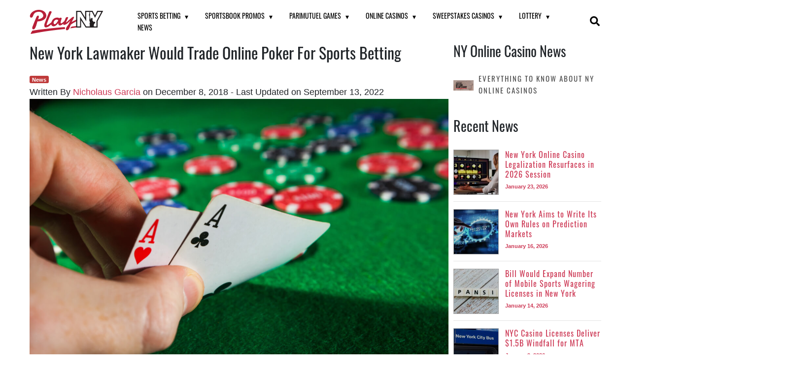

--- FILE ---
content_type: text/html; charset=UTF-8
request_url: https://www.playny.com/new-york-law-sports-betting/
body_size: 33508
content:
<!doctype html>
<html lang="en-US" data-nexus-user-geo="US-OH">

<head>
    <script>window.dataLayer = window.dataLayer || []; window.dataLayer.push({
'category':'News',
'tags':'page-type:news-article;',
'pageType':'news-article',
'regionName': '[geoip-region]',
'pageTemplate': 'none',
'event': 'Page Data',
'countryRegion': '[geoip-country]-[geoip-region]'
});</script>
	<meta charset="UTF-8">
	<meta name="viewport" content="width=device-width, initial-scale=1">
	<link rel="profile" href="https://gmpg.org/xfn/11">

			<link rel="icon" href="https://www.playny.com/wp-content/uploads/2020/08/Favicons_PlayNY.png" sizes="32x32" />
		<link rel="icon" href="https://www.playny.com/wp-content/uploads/2020/08/Favicons_PlayNY.png" sizes="192x192" />
		<link rel="apple-touch-icon" href="https://www.playny.com/wp-content/uploads/2020/08/Favicons_PlayNY.png" />
				<link rel="preload" as="image" href="https://www.playny.com/wp-content/uploads/2018/12/shutterstock_755810410-1-2.jpg" media="(max-width: 767px)">
			<link rel="preload" as="image" href="https://www.playny.com/wp-content/uploads/2018/12/shutterstock_755810410-1-2.jpg" media="(min-width: 768px)">
		
					
		
		        <style>
            :root {
                
--primary-font: Arial, Helvetica, sans-serif;
--title-font: "Oswald", Arial;
--title-2-font: "Nunito", sans-serif;
--title-3-font: "Barlow Condensed", sans-serif;
--title-4-font: "Courier New", Courier, monospace;
            }
        </style>
    <meta name='robots' content='index, follow, max-image-preview:large, max-snippet:-1, max-video-preview:-1' />
	<style>img:is([sizes="auto" i], [sizes^="auto," i]) { contain-intrinsic-size: 3000px 1500px }</style>
	    <link rel="dns-prefetch" href="//a.omappapi.com" />
    <link rel="dns-prefetch" href="//static.hotjar.com" />
    
            <link rel="preload" as="font" href="https://www.playny.com/wp-content/themes/catena/assets/fonts/oswald/oswald-normal-300.woff2" type="font/woff2" crossorigin="anonymous">
            <link rel="preload" as="font" href="https://www.playny.com/wp-content/themes/catena/assets/fonts/oswald/oswald-normal-400.woff2" type="font/woff2" crossorigin="anonymous">
            <link rel="preload" as="font" href="https://www.playny.com/wp-content/themes/catena/assets/fonts/oswald/oswald-normal-600.woff2" type="font/woff2" crossorigin="anonymous">
    
<style type="text/css" id="font-experiment">
    @font-face {
        font-family: 'Oswald';
        font-style: normal;
        font-weight: 300;
        /* font-display: swap; */
        src: url('https://www.playny.com/wp-content/themes/catena/assets/fonts/oswald/oswald-normal-300.woff2') format('woff2');
    }

    @font-face {
        font-family: 'Oswald';
        font-style: normal;
        font-weight: 400;
        /* font-display: swap; */
        src: url('https://www.playny.com/wp-content/themes/catena/assets/fonts/oswald/oswald-normal-400.woff2') format('woff2');
    }

    @font-face {
        font-family: 'Oswald';
        font-style: normal;
        font-weight: 600;
        /* font-display: swap; */
        src: url('https://www.playny.com/wp-content/themes/catena/assets/fonts/oswald/oswald-normal-600.woff2') format('woff2');
    }

    </style>    <link rel="preconnect" href="https://fonts.gstatic.com/" crossorigin />
    <meta name="viewport" content="width=device-width, initial-scale=1">

	<!-- This site is optimized with the Yoast SEO plugin v20.8 - https://yoast.com/wordpress/plugins/seo/ -->
	<title>New York Lawmaker Would Trade Online Poker For Sports Betting</title>
	<meta name="description" content="New York Assemblyman Gary Pretlow said he would give up his pursuit for online poker if it meant his constituents would be on board with sports betting." />
	<link rel="canonical" href="https://www.playny.com/new-york-law-sports-betting/" />
	<meta property="og:locale" content="en_US" />
	<meta property="og:type" content="article" />
	<meta property="og:title" content="New York Lawmaker Would Trade Online Poker For Sports Betting" />
	<meta property="og:description" content="New York Assemblyman Gary Pretlow said he would give up his pursuit for online poker if it meant his constituents would be on board with sports betting." />
	<meta property="og:url" content="https://www.playny.com/new-york-law-sports-betting/" />
	<meta property="og:site_name" content="PlayNY" />
	<meta property="article:published_time" content="2018-12-08T07:00:49+00:00" />
	<meta property="article:modified_time" content="2022-09-13T17:54:12+00:00" />
	<meta property="og:image" content="https://www.playny.com/wp-content/uploads/2018/12/shutterstock_755810410-1-2.jpg" />
	<meta property="og:image:width" content="1280" />
	<meta property="og:image:height" content="848" />
	<meta property="og:image:type" content="image/jpeg" />
	<meta name="author" content="Nicholaus Garcia" />
	<meta name="twitter:card" content="summary_large_image" />
	<meta name="twitter:label1" content="Written by" />
	<meta name="twitter:data1" content="Nicholaus Garcia" />
	<meta name="twitter:label2" content="Est. reading time" />
	<meta name="twitter:data2" content="2 minutes" />
	<script type="application/ld+json" class="yoast-schema-graph">{"@context":"https://schema.org","@graph":[{"@type":"NewsArticle","@id":"https://www.playny.com/new-york-law-sports-betting/#article","isPartOf":{"@id":"https://www.playny.com/new-york-law-sports-betting/"},"author":{"name":"Nicholaus Garcia","@id":"https://www.playny.com/#/schema/person/8d43429925681d8d90f90f908ea26f8b"},"headline":"New York Lawmaker Would Trade Online Poker For Sports Betting","datePublished":"2018-12-08T07:00:49+00:00","dateModified":"2022-09-13T17:54:12+00:00","mainEntityOfPage":{"@id":"https://www.playny.com/new-york-law-sports-betting/"},"wordCount":459,"publisher":{"@id":"https://www.playny.com/#organization"},"image":{"@id":"https://www.playny.com/new-york-law-sports-betting/#primaryimage"},"thumbnailUrl":"https://www.playny.com/wp-content/uploads/2018/12/shutterstock_755810410-1-2.jpg","keywords":["sports betting"],"articleSection":["News"],"inLanguage":"en-US","copyrightYear":"2018","copyrightHolder":{"@id":"https://www.playny.com/#organization"}},{"@type":"WebPage","@id":"https://www.playny.com/new-york-law-sports-betting/","url":"https://www.playny.com/new-york-law-sports-betting/","name":"New York Lawmaker Would Trade Online Poker For Sports Betting","isPartOf":{"@id":"https://www.playny.com/#website"},"primaryImageOfPage":{"@id":"https://www.playny.com/new-york-law-sports-betting/#primaryimage"},"image":{"@id":"https://www.playny.com/new-york-law-sports-betting/#primaryimage"},"thumbnailUrl":"https://www.playny.com/wp-content/uploads/2018/12/shutterstock_755810410-1-2.jpg","datePublished":"2018-12-08T07:00:49+00:00","dateModified":"2022-09-13T17:54:12+00:00","description":"New York Assemblyman Gary Pretlow said he would give up his pursuit for online poker if it meant his constituents would be on board with sports betting.","breadcrumb":{"@id":"https://www.playny.com/new-york-law-sports-betting/#breadcrumb"},"inLanguage":"en-US","potentialAction":[{"@type":"ReadAction","target":["https://www.playny.com/new-york-law-sports-betting/"]}]},{"@type":"ImageObject","inLanguage":"en-US","@id":"https://www.playny.com/new-york-law-sports-betting/#primaryimage","url":"https://www.playny.com/wp-content/uploads/2018/12/shutterstock_755810410-1-2.jpg","contentUrl":"https://www.playny.com/wp-content/uploads/2018/12/shutterstock_755810410-1-2.jpg","width":1280,"height":848},{"@type":"BreadcrumbList","@id":"https://www.playny.com/new-york-law-sports-betting/#breadcrumb","itemListElement":[{"@type":"ListItem","position":1,"name":"Home","item":"https://www.playny.com/"},{"@type":"ListItem","position":2,"name":"NY Online Gambling News","item":"https://www.playny.com/news/"},{"@type":"ListItem","position":3,"name":"New York Lawmaker Would Trade Online Poker For Sports Betting"}]},{"@type":"WebSite","@id":"https://www.playny.com/#website","url":"https://www.playny.com/","name":"PlayNY","description":"","publisher":{"@id":"https://www.playny.com/#organization"},"potentialAction":[{"@type":"SearchAction","target":{"@type":"EntryPoint","urlTemplate":"https://www.playny.com/?s={search_term_string}"},"query-input":"required name=search_term_string"}],"inLanguage":"en-US"},{"@type":"Organization","@id":"https://www.playny.com/#organization","name":"Play New York","alternateName":"PlayNY","url":"https://www.playny.com/","logo":{"@type":"ImageObject","inLanguage":"en-US","@id":"https://www.playny.com/#/schema/logo/image/","url":"https://www.playny.com/wp-content/uploads/2020/08/Favicons_PlayNY.png","contentUrl":"https://www.playny.com/wp-content/uploads/2020/08/Favicons_PlayNY.png","width":400,"height":400,"caption":"Play New York"},"image":{"@id":"https://www.playny.com/#/schema/logo/image/"}},{"@type":"Person","@id":"https://www.playny.com/#/schema/person/8d43429925681d8d90f90f908ea26f8b","name":"Nicholaus Garcia","image":{"@type":"ImageObject","inLanguage":"en-US","@id":"https://www.playny.com/#/schema/person/image/","url":"https://www.playny.com/wp-content/uploads/2018/09/IMG_1566.jpeg","contentUrl":"https://www.playny.com/wp-content/uploads/2018/09/IMG_1566.jpeg","caption":"Nicholaus Garcia"},"description":"Nick comes from West Texas where he graduated from Texas Tech University with a degree in psychology. After a five-year stint in Chicago, where he wrote about local politics and graduated with a master’s degree in journalism from Columbia College Chicago, he moved to Washington, D.C. to write about issues related to gambling policy, sports betting and responsible gaming.","url":"https://www.playny.com/author/nicholaus-garcia/"}]}</script>
	<!-- / Yoast SEO plugin. -->


<style id='classic-theme-styles-inline-css' type='text/css'>
/*! This file is auto-generated */
.wp-block-button__link{color:#fff;background-color:#32373c;border-radius:9999px;box-shadow:none;text-decoration:none;padding:calc(.667em + 2px) calc(1.333em + 2px);font-size:1.125em}.wp-block-file__button{background:#32373c;color:#fff;text-decoration:none}
</style>
<style id='safe-svg-svg-icon-style-inline-css' type='text/css'>
.safe-svg-cover .safe-svg-inside{display:inline-block;max-width:100%}.safe-svg-cover svg{height:100%;max-height:100%;max-width:100%;width:100%}

</style>
<link rel='stylesheet' id='i15-petition-css' href='https://www.playny.com/wp-content/plugins/i15-petition/public/css/i15-petition-public.css?ver=1.0.1' type='text/css' media='all' />
<link rel='stylesheet' id='fa-css' href='https://maxcdn.bootstrapcdn.com/font-awesome/4.6.1/css/font-awesome.min.css?ver=6.8.3' type='text/css' media='all' />
<link rel='stylesheet' id='nexus-wp-plugin-styles-css' href='https://www.playny.com/wp-content/plugins/nexus-wp-plugin/assets/css/nexus-wp-plugin.css?ver=3.5.2' type='text/css' media='all' />
      
      <script>
        const odds_feed_2_settings = {};
        const odds_feed_2_preloaded = {
          nfl_weeks: {},
          soccer_leagues: {},
        };
      </script>
      
      <script type="text/javascript" defer src="https://www.playny.com/wp-includes/js/jquery/jquery.min.js?ver=3.7.1" id="jquery-core"></script>
<script type="text/javascript" id="i15-petition-js-extra">
/* <![CDATA[ */
var I15cpajax = {"url":"https:\/\/www.playny.com\/wp-admin\/admin-ajax.php","nonce":"60c4c132e3"};
/* ]]> */
</script>
<script type="text/javascript" defer src="https://www.playny.com/wp-content/plugins/i15-petition/public/js/i15-petition-public.js?ver=1.0.1" id="i15-petition"></script>
<script type="application/json" id="wpp-json">
/* <![CDATA[ */
{"sampling_active":0,"sampling_rate":100,"ajax_url":"https:\/\/www.playny.com\/wp-json\/wordpress-popular-posts\/v1\/popular-posts","api_url":"https:\/\/www.playny.com\/wp-json\/wordpress-popular-posts","ID":3014,"token":"6a62b1ca2c","lang":0,"debug":0}
/* ]]> */
</script>
<script type="text/javascript" src="https://www.playny.com/wp-content/plugins/wordpress-popular-posts/assets/js/wpp.min.js?ver=6.1.1" id="wpp-js-js"></script>
<script type="text/javascript" defer src="https://nexus.linkengine.io/script.js?pid=httpswwwplaynycom&ver=6.8.3" id="nexus-script"></script>
<meta name="nexus_pid" content="httpswwwplaynycom">
            <style id="wpp-loading-animation-styles">@-webkit-keyframes bgslide{from{background-position-x:0}to{background-position-x:-200%}}@keyframes bgslide{from{background-position-x:0}to{background-position-x:-200%}}.wpp-widget-placeholder,.wpp-widget-block-placeholder{margin:0 auto;width:60px;height:3px;background:#dd3737;background:linear-gradient(90deg,#dd3737 0%,#571313 10%,#dd3737 100%);background-size:200% auto;border-radius:3px;-webkit-animation:bgslide 1s infinite linear;animation:bgslide 1s infinite linear}</style>
                    <style type="text/css" id="catena-theme-option-css">
            .hero-header.hero-header-bg-color {
                background:#0a0a0a;
            }     
        </style>
    
        

                                    <link
                    rel="preload"
                    id="play"
                    href="https://www.playny.com/wp-content/themes/catena/assets/theme-play/css/theme.min.css?ver=2.47"
                    as="style"
                    onload="this.rel='stylesheet';this.onload=null;"
                    media="">
                <noscript>
                    <link rel="stylesheet" href="https://www.playny.com/wp-content/themes/catena/assets/theme-play/css/theme.min.css?ver=2.47">
                </noscript>

                    
		<!-- GTM Loader -->
		<script>
			(function() {
				function loadGTM() {
					// Prevent multiple GTM loads
					if (window.gtmDidLoad) return;
					window.gtmDidLoad = true;

					// Inject the GTM script
					(function(w, d, s, l, i) {
						w[l] = w[l] || [];
						w[l].push({
							'gtm.start': new Date().getTime(),
							event: 'gtm.js'
						});
						var f = d.getElementsByTagName(s)[0],
							j = d.createElement(s),
							dl = l != 'dataLayer' ? '&l=' + l : '';
						j.async = true;
						j.src =
							'https://www.googletagmanager.com/gtm.js?id=' + i + dl;
						f.parentNode.insertBefore(j, f);
					})(window, document, 'script', 'dataLayer', 'GTM-P5PF9DH');
				}

									loadGTM();
				
				window.addEventListener('load', function() {

											loadGTM();
					
					// Add event listeners for user interactions
					var interactionEvents = ['mousedown', 'keydown', 'touchstart', 'scroll', 'mousemove'];
					interactionEvents.forEach(function(event) {
						document.addEventListener(event, loadGTM, {
							once: true,
							passive: true
						});
					});
				});
			})();
		</script>
		<!-- End GTM Loader -->
		<style>U+FEFF*,*::before,*::after{box-sizing:border-box}html{line-height:1.15;-webkit-text-size-adjust:100%;-webkit-tap-highlight-color:transparent;scroll-behavior:smooth}article,aside,figcaption,figure,footer,header,hgroup,main,nav,section{display:block}body{margin:0;font-family:Arial, Helvetica, sans-serif;font-size:1rem;font-weight:400;line-height:1.5;color:#212529;text-align:left;background-color:#fff}[tabindex='-1']:focus:not(:focus-visible){outline:0 !important}hr{box-sizing:content-box;height:0;overflow:visible}h1,h2,h3,h4,h5,h6{margin-top:0;margin-bottom:0.5rem}p{margin-top:0;margin-bottom:1rem}abbr[title],abbr[data-original-title]{text-decoration:underline;-webkit-text-decoration:underline dotted;text-decoration:underline dotted;cursor:help;border-bottom:0;-webkit-text-decoration-skip-ink:none;text-decoration-skip-ink:none}address{margin-bottom:1rem;font-style:normal;line-height:inherit}ol,ul,dl{margin-top:0;margin-bottom:1rem}ol ol,ul ul,ol ul,ul ol{margin-bottom:0}dt{font-weight:700}dd{margin-bottom:0.5rem;margin-left:0}blockquote{margin:0 0 1rem}b,strong{font-weight:bolder}small{font-size:80%}sub,sup{position:relative;font-size:75%;line-height:0;vertical-align:baseline}sub{bottom:-0.25em}sup{top:-0.5em}a{color:var(--site-link-clr);text-decoration:none;background-color:transparent}a:hover{color:var(--site-link-hover-clr);text-decoration:underline}a:not([href]){color:inherit;text-decoration:none}a:not([href]):hover{color:inherit;text-decoration:none}pre,code,kbd,samp{font-family:SFMono-Regular, Menlo, Monaco, Consolas, 'Liberation Mono', 'Courier New', monospace;font-size:1em}pre{margin-top:0;margin-bottom:1rem;overflow:auto}figure{margin:0 0 1rem}img{vertical-align:middle;border-style:none}svg{overflow:hidden;vertical-align:middle}table{border-collapse:collapse}caption{padding-top:0.75rem;padding-bottom:0.75rem;color:#6c757d;text-align:left;caption-side:bottom}th{text-align:inherit}label{display:inline-block;margin-bottom:0.5rem}button{border-radius:0}button:focus{outline:1px dotted;outline:5px auto -webkit-focus-ring-color}input,button,select,optgroup,textarea{margin:0;font-family:inherit;font-size:inherit;line-height:inherit}button,input{overflow:visible}button,select{text-transform:none}select{word-wrap:normal}button,[type='button'],[type='reset'],[type='submit']{-webkit-appearance:button}button:not(:disabled),[type='button']:not(:disabled),[type='reset']:not(:disabled),[type='submit']:not(:disabled){cursor:pointer}button::-moz-focus-inner,[type='button']::-moz-focus-inner,[type='reset']::-moz-focus-inner,[type='submit']::-moz-focus-inner{padding:0;border-style:none}input[type='radio'],input[type='checkbox']{box-sizing:border-box;padding:0}input[type='date'],input[type='time'],input[type='datetime-local'],input[type='month']{-webkit-appearance:listbox}textarea{overflow:auto;resize:vertical}fieldset{min-width:0;padding:0;margin:0;border:0}legend{display:block;width:100%;max-width:100%;padding:0;margin-bottom:0.5rem;font-size:1.5rem;line-height:inherit;color:inherit;white-space:normal}progress{vertical-align:baseline}[type='number']::-webkit-inner-spin-button,[type='number']::-webkit-outer-spin-button{height:auto}[type='search']{outline-offset:-2px;-webkit-appearance:none}[type='search']::-webkit-search-decoration{-webkit-appearance:none}::-webkit-file-upload-button{font:inherit;-webkit-appearance:button}output{display:inline-block}summary{display:list-item;cursor:pointer}template{display:none}[hidden]{display:none !important}:root{--primary-clr: #e53b2f;--primary-clr-shade: #b12319;--site-link-clr: #007bff;--site-link-hover-clr: #0056b3;--grey-10: #f4f4f4;--accordion-heading-bg: #272e35;--accordion-heading-bg-active: #b91f39;--category-banner-bg: #bf3b3b;--site-main-bg: #fff;--front-star-clr: #fcae00;--back-star-clr: #ccc;--blockquote-a-clr: #d0405b}.home .site-header{background:transparent;z-index:9999;position:fixed;-webkit-box-sizing:content-box;box-sizing:content-box;-webkit-transition:none;-o-transition:none;transition:none}.home .subtitle{padding:0;border-top:none;border-bottom:none;text-transform:none;background:transparent;font-size:24px;color:#fff}.hero-header{position:relative;display:-webkit-box;display:-ms-flexbox;display:flex;background-size:cover;background-position:center;width:100%;overflow:hidden;justify-content:center;align-items:center}@media (max-width: 768px){.hero-header{min-height:232px;margin-bottom:0}}@media (max-width: 480px){.hero-header{background-color:#171d34}}.hero-header.has-hero-img::before,.hero-header.has-hero-img::after{position:absolute;top:0;bottom:0;width:100%;content:"";display:block;background:rgba(0,0,0,0.3)}.hero-header::after{opacity:0.7;z-index:1}.hero-header .hero-image-cover{position:absolute;top:0;bottom:0;left:0;right:0;object-fit:cover;height:inherit;max-width:100%;width:100%;margin:auto}.hero-header picture{object-fit:cover;height:100%}.hero-header img{max-width:150px}.hero-header .container{display:-webkit-box;display:-ms-flexbox;display:flex;-webkit-box-orient:vertical;-webkit-box-direction:normal;-ms-flex-direction:column;flex-direction:column;-webkit-box-pack:center;-ms-flex-pack:center;justify-content:center;-webkit-box-align:center;-ms-flex-align:center;align-items:center;z-index:2;text-align:center;margin:0 auto}.hero-header h1{margin-top:20px;margin-bottom:8px;text-align:center;font-size:4em;color:#fff;text-shadow:0px 3px 2px #000,0px 3px 8px rgba(0,0,0,0.5)}@media (max-width: 1250px){.hero-header h1{font-size:3.5em}}@media (max-width: 850px){.hero-header h1{font-size:3em}}@media (max-width: 768px){.hero-header h1{margin-top:30px;font-size:27px}}@media (max-width: 650px){.hero-header h1{font-size:2em}}.hero-header h2{text-align:center;font-size:24px;color:#fff}.hero-header .meta,.hero-header .subtitle{display:none;flex-wrap:wrap;justify-content:center;clear:both;color:#999;overflow:hidden;padding:10px 16px;margin-top:10px;border-top:1px solid #ddd;border-bottom:1px solid #ddd;background:#ffffff}@media (min-width: 768px){.hero-header .meta,.hero-header .subtitle{display:flex}}@media (max-width: 480px){.hero-header .meta,.hero-header .subtitle{padding:10px 5px;font-size:11px}}.hero-header .meta--showMobile{display:flex}@media (max-width: 768px){.hero-header .meta--showMobile .last-updated{display:block}.hero-header .meta--showMobile .author{flex-basis:100%}}.hero-header .meta .time{display:block;position:relative;padding:0 10px;margin-right:10px}@media (max-width: 480px){.hero-header .meta .time{padding:0 5px}}.hero-header .meta .author{display:block;position:relative;padding:0 10px}@media (max-width: 480px){.hero-header .meta .author{padding:0 5px}}.hero-header .meta .author:before{position:absolute;top:50%;left:-10px;width:1px;height:14px;margin-top:-7px;background:#ccc;content:""}.hero-header .archive-author-bio{width:50%;margin:0 auto;padding:10px;border-radius:5px;background-color:#fff;color:#000}@media (max-width: 783px){.hero-header .archive-author-bio{width:90%}}.hero-header .archive-author-bio p{margin:0;padding:0}.hero-header .hero-header-button{margin:20px 0;text-align:center}.hero-header .hero-header-button a{display:inline-block;padding:10px;-webkit-border-radius:5px;-moz-border-radius:5px;border-radius:5px;text-align:center;text-transform:uppercase;font-size:16px}.single .hero-header h1{font-size:5em}@media (max-width: 1250px){.single .hero-header h1{font-size:3.5em}}@media (max-width: 850px){.single .hero-header h1{font-size:3em}}@media (max-width: 650px){.single .hero-header h1{font-size:2em}}.page .hero-header h2,.post .hero-header h2{border-bottom:none}.logged-in .hero-header{margin-top:0}@media (max-width: 783px){.logged-in .hero-header{margin-top:-60px}}body{font-family:var(--primary-font);--body-font-size: 16px;font-size:var(--body-font-size);line-height:1.5}@media (min-width: 1024px){body{--body-font-size: 18px}}body h1,body h2,body h3,body h4,body h5,body h6{font-family:var(--title-font)}@media (max-width: 480px){h1{font-size:32px}}blockquote{padding-left:27px;font-style:italic;border-left:2px solid #cacaca;margin:25px 0}blockquote p{margin-bottom:10px;line-height:1.6}blockquote a{color:var(--blockquote-a-clr)}.padding-15{padding:15px}.catena-loading-bar{position:absolute;bottom:0;left:0;right:0;height:3px;width:0%;background:#00baf2;z-index:100}.logged-in .site-header .mobile-menu{top:32px}.site-header{left:0px;z-index:7;position:relative}.site-header .search{float:right;margin-top:22px;margin-right:20px}.site-header .search .search-toggle{display:none;z-index:1}@media (max-width: 979px){.site-header .search .search-toggle{display:block;float:right;font-size:19px;margin-top:3px;position:relative;left:-3px;cursor:pointer}}.site-header .search input[type="search"]{border:none;border-radius:3px;color:#fff}.site-header .search .default-search input[type="submit"]{display:none}.site-header .search .default-search .screen-reader-text{display:none}.site-header .search .search-toggle-checkbox[type="checkbox"]:checked ~ .search-form-wrap{display:block}.site-header .search .search-form-wrap{width:300px;z-index:1}@media (max-width: 979px){.site-header .search .search-form-wrap{display:none;position:absolute;right:0;margin-top:51px;padding:10px;background:#fff;border:1px solid #ccc;border-bottom-left-radius:3px;min-width:275px;transition:0.25s all;margin-top:44px !important;box-sizing:border-box;right:0 !important}}@media (max-width: 979px){.site-header .search .search-form-wrap input[type="search"]{width:100%}}.site-header .social-buttons{float:right;right:20px;top:20px;position:relative}.site-header .social-buttons>div{display:inline-block}.site-header .main-navigation ul.sub-menu{width:max-content}.site-header .main-navigation ul.sub-menu li{display:flex;align-items:center;line-height:normal;margin-right:0;min-width:150px}.site-header .main-navigation ul.sub-menu li div{flex:0 0 30px;text-align:center}.site-header .main-navigation ul.sub-menu li div img,.site-header .main-navigation ul.sub-menu li div svg{max-width:30px;max-height:25px;width:auto;height:auto;object-fit:cover}.site-header .main-navigation ul.sub-menu li a{text-transform:none;font-weight:400}.site-header .main-navigation ul.sub-menu li:first-child{margin-top:5px}.site-header .main-navigation ul.sub-menu>li.menu-item-has-children:hover>ul.sub-menu{display:block}.site-header .main-navigation ul.sub-menu>li.menu-item-has-children>ul .sub-menu{display:none;position:absolute;top:0;left:100%}.site-header .main-navigation ul.sub-menu>li.menu-item-has-children:after{position:absolute;top:3px;right:10px;content:"\25BE";font-size:20px}.site-header .main-navigation ul>li{display:inline-block;position:relative}.site-header .main-navigation ul>li.menu-item-has-children{padding-right:20px}.site-header .main-navigation ul>li.menu-item-has-children div{display:inline-block;margin:0 5px 0 0}.site-header .main-navigation ul>li.menu-item-has-children div img,.site-header .main-navigation ul>li.menu-item-has-children div svg{max-width:30px;max-height:25px;width:auto;height:auto;object-fit:cover}.site-header .main-navigation ul>li.menu-item-has-children:hover>ul.sub-menu{display:block}.site-header .main-navigation ul>li.menu-item-has-children>ul.sub-menu{display:none;position:absolute}.site-header .main-navigation ul>li.menu-item-has-children>ul.sub-menu>li.menu-item-has-children:hover>ul.sub-menu{top:0;left:100%;display:block}.site-header .main-navigation ul>li.menu-item-has-children:after{content:"\25BE";position:relative;top:-2px;margin-left:6px;font-size:14px}.site-header .main-navigation a:hover,.site-header .main-navigation span:hover{text-decoration:none;cursor:pointer}.site-header .main-navigation ul#news-menu ul.sub-menu{max-width:220px}.site-header .site-branding .logo img,.site-header .site-branding .logo svg{max-height:70px;max-width:150px}.site-header .mobile-menu-toggle{position:absolute;display:none;cursor:pointer;height:25px}.site-header .mobile-menu-toggle .line{height:3px;width:30px;background:#fff;position:relative;border-radius:5px;transition:0.25s all}.site-header .mobile-menu-toggle .line:nth-of-type(2){top:5px}.site-header .mobile-menu-toggle .line:nth-of-type(3){top:11px}.site-header .mobile-menu{display:none;position:fixed;background:#000;z-index:9999;left:-280px;top:0}.site-header .mobile-menu .sub-menu{background:#000}.site-header .mobile-menu .sub-menu li{display:flex;align-items:center;flex-wrap:wrap}.site-header .mobile-menu .sub-menu li div{flex:0 0 30px;margin:0 0 0 10px;text-align:center}.site-header .mobile-menu .sub-menu a{flex:1;font-size:15px;font-weight:500;padding-left:12px;padding:10px 62px 10px 10px;font-family:var(--title-2-font)}.site-header .mobile-menu ul{list-style-type:none;padding:0;margin:0;width:280px}.site-header .mobile-menu ul.sub-menu{display:none}.site-header .mobile-menu li{list-style-type:none;padding:0;position:relative;background:#000;border-bottom:1px solid rgba(255,255,255,0.1)}.site-header .mobile-menu li a,.site-header .mobile-menu li span:not(.screen-reader-text){padding:10px 62px 10px 10px;color:#fff;display:block;font-size:19px;font-weight:500;transition:0.25s all;font-family:var(--title-font)}.site-header .mobile-menu li:hover{background:rgba(255,255,255,0.12)}.site-header .mobile-menu li:hover a,.site-header .mobile-menu li:hover span{text-decoration:none;cursor:pointer}.site-header .mobile-menu li.menu-item-has-children .site-header .mobile-menu li.menu-item-has-children.active .submenu-toggle{background:#3b3b3b}.site-header .mobile-menu li.menu-item-has-children li.menu-item-has-children .submenu-toggle{z-index:10}.site-header .mobile-menu li.menu-item-has-children .submenu-toggle{display:block;color:#fff;font-size:23px;opacity:0.6;position:absolute;right:0;top:0;height:100%;background:#212121;width:57px;cursor:pointer}.site-header .mobile-menu li.menu-item-has-children .submenu-toggle svg{position:absolute;left:50%;transform:translate(-50%, 0%);margin-top:15px}.site-header .mobile-menu>div{height:100%;overflow-y:auto}.site-header .mobile-menu .submenu-toggle-checkbox[type="checkbox"]:checked+.sub-menu{display:block}@media (hover: hover) and (pointer: fine) and (min-width: 1024px){.site-header .main-mobile-menu-has-cta .main-mobile-menu-cta-wrapper{display:none}}@media (hover: hover) and (max-width: 1023.98px), (pointer: coarse){.site-header .main-mobile-menu-has-cta .main-mobile-menu-cta-wrapper{padding-top:8px;padding-right:8px;padding-bottom:40px;padding-left:8px}}.mobile-menu-close{position:absolute;bottom:5px;left:5px;color:#d5d5d5;display:block;font-size:19px;font-weight:500;font-family:var(--title-font)}.mobile-menu-default.mobile-menu-active .site-wrap{left:280px}.mobile-menu-default .site-header .mobile-menu.active{height:100%;left:0}.mobile-menu-alt1 .site-header .mobile-menu.active{top:105px;right:40px;left:auto}#mobile-menu-toggle-checkbox[type="checkbox"]:checked+.site-wrap{left:280px}#mobile-menu-toggle-checkbox[type="checkbox"]:checked+.site-wrap .site-header{left:320px}#mobile-menu-toggle-checkbox[type="checkbox"]:checked+.site-wrap .site-header .mobile-menu{display:block;height:100%;left:0}#mobile-menu-toggle-checkbox[type="checkbox"]:checked+.site-wrap .site-header .mobile-menu-toggle .line:nth-of-type(1){transform:rotate(45deg);top:9px}#mobile-menu-toggle-checkbox[type="checkbox"]:checked+.site-wrap .site-header .mobile-menu-toggle .line:nth-of-type(2){opacity:0}#mobile-menu-toggle-checkbox[type="checkbox"]:checked+.site-wrap .site-header .mobile-menu-toggle .line:nth-of-type(3){transform:rotate(-45deg);top:2px}@media (max-width: 1100px){#mobile-menu-toggle-checkbox[type="checkbox"]:checked+.site-wrap .site-header .mobile-menu-toggle{left:-35px}}body{overflow-x:hidden}body .privacy_policy{z-index:1}body.author{display:block;margin-top:70px;border:none;padding:0;border-radius:0}.content-area{display:flex;flex-wrap:wrap;margin-top:20px}.site-main{flex:1;background:var(--site-main-bg);min-width:0}.site-wrap{position:relative;left:0}.clearfix{clear:both}.screen-reader-text{border:0;clip:rect(1px, 1px, 1px, 1px);-webkit-clip-path:inset(50%);clip-path:inset(50%);height:1px;margin:-1px;overflow:hidden;padding:0;position:absolute;width:1px;word-wrap:normal !important}.page-header{margin-top:20px}.catena-social-buttons{margin:10px 0}.catena-social-buttons div{display:inline-block;padding-right:10px}.catena-social-buttons div svg path{fill:#2b2b2b}#main-site-content:target:before{display:inline}.site-content>.container,.content-area.container,.footer-bottom>.container,.columns-start>.container,.site-content .content-blocks .the-fact-checker-container.play .vebbtech-author-box{max-width:1440px;margin-left:auto;margin-right:auto;box-sizing:border-box}@media (max-width: 743.98px){.site-content>.container,.content-area.container,.footer-bottom>.container,.columns-start>.container,.site-content .content-blocks .the-fact-checker-container.play .vebbtech-author-box{padding-left:16px;padding-right:16px}}@media (min-width: 744px) and (max-width: 1023.98px){.site-content>.container,.content-area.container,.footer-bottom>.container,.columns-start>.container,.site-content .content-blocks .the-fact-checker-container.play .vebbtech-author-box{padding-left:28px;padding-right:28px}}@media (min-width: 1024px) and (max-width: 1039.98px){.site-content>.container,.content-area.container,.footer-bottom>.container,.columns-start>.container,.site-content .content-blocks .the-fact-checker-container.play .vebbtech-author-box{padding-left:48px;padding-right:48px}}@media (min-width: 1040px){.site-content>.container,.content-area.container,.footer-bottom>.container,.columns-start>.container,.site-content .content-blocks .the-fact-checker-container.play .vebbtech-author-box{padding-left:60px;padding-right:60px}}.content-area.container .site-main .content-blocks .content-block:not(.our-team-block) .container{padding-left:0;padding-right:0}svg,img{max-width:100%;height:auto}svg.alignright,img.alignright{float:right;margin:0 0 1em 1em}svg.alignleft,img.alignleft{float:left;margin:0 1em 1em 0}svg.aligncenter,img.aligncenter{display:block;margin-left:auto;margin-right:auto}svg.size-medium,img.size-medium{width:100%}@media (min-width: 768px){svg.size-medium,img.size-medium{width:initial}}figure{max-width:100%;height:auto;overflow-x:auto}figure.alignright{float:right;margin:0 0 1em 1em}figure.alignleft{float:left;margin:0 1em 1em 0}figure.aligncenter{display:block;margin-left:auto;margin-right:auto}.alignright{float:right}.alignleft{float:left}.aligncenter{display:block;margin-left:auto;margin-right:auto}.collapse{display:none}.collapse.in{display:block}.collapse.in tr{display:table-row}.collapse.in tbody{display:table-row-group}.hide{display:none !important}.show{display:block !important}.hidden{display:none !important}.caret-up::before{content:"\25BE";display:inline-block;transform:rotate(180deg);margin-left:2px}.caret-down::before{content:"\25BE";display:inline-block;margin-left:2px}.more-less-a,.more-less-a:hover,.show-more-a,.show-more-a:hover,.show-less-a,.show-less-a:hover{text-decoration:underline !important;cursor:pointer !important}.plain-text-content.show-more p:last-child,.plain-text-more-content.show-more p:last-child{margin-bottom:0 !important}ul.list-expandible li:last-child{list-style-type:none}.info-carousel__content .show-more-a,.info-carousel__content .show-less-a{display:flex;font-size:0.9em}.widget_sp_widget ul{list-style:none;margin:0;padding:0}.widget_sp_widget ul li{font-family:var(--title-font);letter-spacing:2px;display:flex;align-items:center}.widget_sp_widget ul li a{display:block;padding-top:5px;padding-bottom:8px;line-height:1.6;font-size:15px;color:#525252;text-decoration:none;text-transform:uppercase}.widget_sp_widget ul li a:hover{text-decoration:underline}.widget_sp_widget ul li .sp_widget_img{max-width:60px;max-height:60px;margin-right:10px}.widget_sp_widget ul li:last-child{margin-bottom:15px}.widget_catena_thumbs_menu ul{list-style:none;margin:0;padding:0}.widget_catena_thumbs_menu ul li{display:flex;width:100%;flex-wrap:nowrap;align-items:end;margin:0 0 15px 0;padding:0 0 15px 0;border-bottom:1px solid #c8c8c8}.widget_catena_thumbs_menu ul li:hover .catena_thumbs_menu_image img{filter:brightness(100%)}.widget_catena_thumbs_menu ul li .catena_thumbs_menu_link{flex:1 100%;padding:0 0 0 10px}.widget_catena_thumbs_menu ul li .catena_thumbs_menu_link a{color:#1b1b1b;font-weight:400;font-size:16px;line-height:19px}.widget_catena_thumbs_menu ul li .catena_thumbs_menu_link a:hover{text-decoration:none}.widget_catena_thumbs_menu ul li .catena_thumbs_menu_image{flex:1 120px}.widget_catena_thumbs_menu ul li .catena_thumbs_menu_image img{filter:brightness(80%);transition:0.25s all}.widget_catena_thumbs_menu ul li:last-child{border-bottom:none}.news-list-item a:hover{text-decoration:none}@media (max-width: 480px){.news-list-item .date{font-size:12px !important;margin-top:5px;font-weight:600 !important}}.news-list-item .thumb img{border:1px solid #ccc;width:100%;height:100%;object-fit:cover;aspect-ratio:5 / 3;filter:brightness(80%);transition:0.25s all}.news-list-item:hover .thumb img{filter:brightness(100%)}.sidebar{flex-basis:300px}@media (min-width: 768px){.sidebar{min-width:300px}}.sidebar .sidebar-inner{background-color:#fff}.sidebar .sidebar-inner .news-list .news-list-item{display:flex;padding:15px 0;border-bottom:solid 1px #e4e4e4;align-items:center}.sidebar .sidebar-inner .news-list .news-list-item a{display:flex}.sidebar .sidebar-inner .news-list .news-list-item .date{font-size:11px;font-weight:700;display:inline-block}.sidebar .sidebar-inner .news-list .news-list-item .details{flex:1;padding-left:15px}.sidebar .sidebar-inner .news-list .news-list-item .details h4.title{margin-bottom:0;font-size:16px}.sidebar .sidebar-inner .news-list .news-list-item .thumb{flex-basis:90px;text-align:center}.sidebar .sidebar-inner .news-list .news-list-item:last-of-type{border:none}.sidebar .sidebar-inner .blog-feed .news-list .news-list-item .thumb{position:static}.sidebar .sidebar-inner .blog-feed .news-list .news-list-item a{padding:0}.sidebar .sidebar-inner .news-block h2{padding:15px 0;margin:0}.sidebar img{max-width:100%}.sidebar .sticky-box{position:relative;position:-webkit-sticky;position:sticky;top:0;z-index:2}.sidebar .news-list-item .thumb{width:90px;height:90px}.sidebar .content-blocks .blog-feed .news-block .news-list-item .thumb a{height:100%;width:100%}.sidebar .content-blocks .blog-feed .news-block .news-list-item .thumb a img{object-fit:cover}.tagcloud a{font-size:15px !important;padding:2px 9px;background:#222;margin:2px 0;white-space:nowrap;display:inline-block;font-weight:600}@media (min-width: 850.98px){.sidebar-right{margin-left:10px}}@media (min-width: 850.98px){.sidebar-left{margin-right:10px}}.category-banner{color:#fff;background:var(--category-banner-bg);font-weight:700;padding:2px 5px 1px;font-size:11px;display:inline-block;margin-bottom:5px;line-height:normal;opacity:1;transition:0.25s opacity;border-radius:3px;margin-right:4px}.category-banner:hover{color:#fff;text-decoration:none;opacity:0.8}.news-list-item .category-banner{color:#fff;background:var(--category-banner-bg);font-weight:700;padding:2px 5px 1px;font-size:11px;display:inline-block;margin-bottom:5px;line-height:normal;opacity:1;transition:0.25s opacity;border-radius:3px;margin-right:4px}.news-list-item .category-banner:hover{color:#fff;text-decoration:none;opacity:0.8}.blog .site-content a.category-banner{color:#fff;background:var(--category-banner-bg);font-weight:700;padding:2px 5px 1px;font-size:11px;display:inline-block;margin-bottom:5px;line-height:normal;opacity:1;transition:0.25s opacity;border-radius:3px;margin-right:4px}.metabet-parlay-calculator{margin:auto;font-size:15px !important;height:70vh !important;max-width:1300px}.metabet-parlay-calculator .metabet-parlay-calculator-winnings-payout{font-size:6vmin}.metabet-parlay-calculator .metabet-parlay-calculator-games{z-index:10 !important;border-left:1px solid #ddd !important;border-right:1px solid #ddd !important;border-bottom:1px solid #ddd}.metabet-parlay-calculator .metabet-parlay-calculator-games li{padding:1em 1em !important;grid-template:"logoAway teamAway lineAway" 30px "logoHome teamHome lineHome" 30px "time time ." 15px/35px minmax(155px, 25%) auto}.metabet-parlay-calculator .metabet-parlay-calculator-games li span{font-weight:200 !important}.metabet-parlay-calculator .metabet-parlay-calculator-games li button{margin:0.12em 0}.metabet-parlay-calculator .metabet-parlay-calculator-empty{font-size:100% !important}.metabet-parlay-calculator .metabet-parlay-calculator-section-header{font-size:100% !important;height:60px !important;border-top:1px solid #ddd !important;z-index:2 !important}.metabet-parlay-calculator .metabet-parlay-calculator-section-header select{font-size:0.8em !important}.metabet-parlay-calculator .metabet-parlay-calculator-winnings-providers{margin:0 0 0.5em 0 !important}.metabet-parlay-calculator .metabet-parlay-calculator-winnings-providers img{width:5vmin !important;height:5vmin !important}.metabet-parlay-calculator .metabet-parlay-calculator-selections-subtitle{color:#aaa;font-size:80% !important}.metabet-parlay-calculator .metabet-parlay-calculator-winnings{border-left:1px solid #aaa !important;border-right:1px solid #ddd !important;border-bottom:1px solid #ddd}.metabet-parlay-calculator .metabet-parlay-calculator-selections{border-left:1px solid #aaa !important;border-right:1px solid #ddd !important;border-bottom:1px solid #ddd}.metabet-odds-board{margin-bottom:20px}.metabet-odds-board-game-scoreboard-time{color:#767272 !important}.metabet-odds-board-lines a em{color:#737373 !important}
/*# sourceMappingURL=global-critical.min.css.map */
:root{--category-banner-bg: #bf3b3b;--site-main-bg: #fff}a{color:#cd3a56;text-decoration:none}a:hover{color:#cd3a56;text-decoration:underline}.tablepress thead a{color:#c0304a}.blog a{color:#333}h1,h2,h3,h4,h5,h6{margin:0 0 20px;line-height:1.3;font-weight:400;letter-spacing:0px;word-break:break-word}h1{font-size:25px}@media(min-width: 768px){h1{font-size:32px}}h2{font-size:28px}h3{font-size:22px}h4{font-size:16px}h5,h6{font-size:13px}.big-entry-header{clear:both;text-align:center;width:100%;margin:25px 0 25px 0}.big-entry-header h1{font-size:54px;line-height:1.3;margin-bottom:0;color:#333}@media(max-width: 767px){.big-entry-header h1{font-size:34px}}@media(max-width: 480px){.big-entry-header h1{font-size:28px}}.big-entry-header .meta{display:inline-block;clear:both;color:#999;overflow:hidden;padding:10px 16px;margin-top:10px;border-top:1px solid #ddd;border-bottom:1px solid #ddd;font-family:var(--title-font);text-transform:uppercase;letter-spacing:2px;font-size:12px}:target:before{content:"";display:inline-block}.site-wrap{position:initial;left:initial}@media(min-width: 850px){.site-content:has(.sidebar) .site-main{padding-right:15px}}.site-content>.container,.content-blocks>.content-block:not(.col) .container,.site-header .container,.site-content .content-blocks .the-fact-checker-container.play .vebbtech-author-box{max-width:1440px;margin-left:auto;margin-right:auto;box-sizing:border-box}@media(max-width: 743.98px){.site-content>.container,.content-blocks>.content-block:not(.col) .container,.site-header .container,.site-content .content-blocks .the-fact-checker-container.play .vebbtech-author-box{padding-left:16px;padding-right:16px}}@media(min-width: 744px)and (max-width: 1023.98px){.site-content>.container,.content-blocks>.content-block:not(.col) .container,.site-header .container,.site-content .content-blocks .the-fact-checker-container.play .vebbtech-author-box{padding-left:28px;padding-right:28px}}@media(min-width: 1024px)and (max-width: 1039.98px){.site-content>.container,.content-blocks>.content-block:not(.col) .container,.site-header .container,.site-content .content-blocks .the-fact-checker-container.play .vebbtech-author-box{padding-left:48px;padding-right:48px}}@media(min-width: 1040px){.site-content>.container,.content-blocks>.content-block:not(.col) .container,.site-header .container,.site-content .content-blocks .the-fact-checker-container.play .vebbtech-author-box{padding-left:60px;padding-right:60px}}.archive.author #primary{max-width:1440px !important}.container .container{width:auto}.container::after{content:"";display:block;clear:both}@media(max-width: 979px){.container .toggle-menu{display:block;border:none;border-radius:3px;top:12px;background:#023aa6;color:#fff}}.content-block.our-team-block:not(.fullwidth) .container{max-width:1320px}body:not(.home):not(.page-template-page-template-universal-lander) .site-content{margin-top:86px}.home.page-template-page-template-content-blocks:not(.has-hero-header) .site-content{margin-top:86px}.content-blocks .col:last-child{padding-right:0;margin-bottom:0}section.col,div.col{padding-right:40px;margin-bottom:0}@media(max-width: 979px){section.col,div.col{width:100% !important;float:none !important;padding-right:0 !important;display:block;margin-bottom:40px}}@media(max-width: 979px){section{margin-bottom:40px}}.content-blocks>section{clear:both;scroll-margin-top:180px;margin-bottom:40px}.privacy_policy a{color:#ab2b42}@media(max-width: 850px){.content-area{display:block;margin-top:0px}}.columns-start .content-block .container,.columns-start .content-block .catena-tab-container,.columns-start .content-block .catena-tab-content-container{padding-left:0;padding-right:0}.archive.author .col ul[style="padding: 0;"]{padding-left:40px !important}.hero-header{margin-bottom:30px}@media(max-width: 767px){.hero-header{margin-bottom:30px}}@media(max-width: 480px){.hero-header{background-color:#171d34}}.hero-header .container{text-align:center;color:#fff;z-index:2}.hero-header .container h1{color:#fff}@media(max-width: 979px){.hero-header h1{font-size:30px}}@media(max-width: 767px){.hero-header h1{margin-top:30px;font-size:27px}}.hero-header .subtitle{text-align:center;font-size:24px;color:#fff}@media(max-width: 480px){.hero-header .subtitle{font-size:16px}}.hero-header .subtitle.nobg{display:block;clear:both;padding:0;border-top:none;border-bottom:none;text-align:center;background:rgba(0,0,0,0);font-size:20px;color:#fff;text-shadow:2px 2px 0px rgba(0,0,0,.8)}.home .hero-header,.home .hero-header .container{color:#fff;display:flex;justify-content:center;align-items:center;z-index:2}.home .hero-header .subtitle,.home .hero-header .container .subtitle{clear:both;padding:0;border-top:none;border-bottom:none;text-align:center;background:rgba(0,0,0,0);font-size:20px;color:#fff;text-shadow:2px 2px 0px rgba(0,0,0,.8)}.home.has-hero-header .site-content{margin-top:-20px}@media(min-width: 768px){.home.has-hero-header .site-content{margin-top:0}}.home.has-hero-header .site-content .subtitle{display:none}@media(min-width: 768px){.home.has-hero-header .site-content .subtitle{display:flex}}.home .hero-header{min-height:250px !important;height:auto !important}.home .hero-header .container{padding:60px 15px 10px 15px}.home .hero-header .container h1{margin-top:0}.site-header{background:rgba(0,0,0,0);z-index:9999;position:fixed;top:0;width:100%;padding:20px 0;box-sizing:content-box;transition:none;border-bottom:none}@media(max-width: 1100px){.site-header{padding:20px 0}.site-header .mobile-menu-toggle{display:block;top:5px;right:45px;background-color:#9a3939;width:30px;height:21px;padding:10px 7px;border-radius:5px}}@media(max-width: 1100px)and (max-width: 500px){.site-header .mobile-menu-toggle{right:65px}}@media(max-width: 1100px){.site-header .site-branding{flex:1}}.site-header .container{position:relative;display:flex;align-items:center}.site-header .site-branding{flex-basis:15%}.site-header .site-branding .logo img,.site-header .site-branding .logo svg{max-height:49px;display:block}@media(max-width: 1100px){.site-header .main-navigation{display:none}}.site-header .main-navigation ul{margin-top:0;margin-bottom:0;font-size:14px}.site-header .main-navigation ul li{text-align:left}.site-header .main-navigation ul li:hover ul.sub-menu{padding:0}.site-header .main-navigation ul li a,.site-header .main-navigation ul li span{color:#000}.site-header .main-navigation ul>li{position:relative;padding:0 10px;font-family:var(--title-font);text-transform:uppercase}.site-header .main-navigation .menu .sub-menu{margin:0;padding:0;list-style:none;background-color:#000;border-top:none;top:100%;left:-1px;z-index:2000;font-family:var(--title-font);font-size:15px;letter-spacing:2px;max-width:265px}.site-header .main-navigation .menu .sub-menu li{border-top:1px solid #444}.site-header .main-navigation .menu .sub-menu li a{display:block;text-decoration:none;padding:7px 10px;-moz-transition:all .2s ease-out;-o-transition:all .2s ease-out;-webkit-transition:all .2s ease-out;transition:all .2s ease-out}@media(min-width: 1024px){.site-header .main-navigation .menu .sub-menu li a:hover{color:#999}}.site-header .main-navigation .menu .sub-menu li a,.site-header .main-navigation .menu .sub-menu li span{color:#fff}.site-header .main-navigation .menu .sub-menu li:first-child a{border-top:none}.site-header .main-navigation .menu .sub-menu li.menu-item-has-children::after{color:#fff}.site-header .main-navigation .menu .sub-menu li:first-child{border-top:none}.site-header .main-navigation .menu .sub-menu li:before,.site-header .main-navigation .menu .sub-menu li:after{content:"";position:absolute;top:-1px;bottom:0;background-color:#000;width:10px;height:1px}.site-header .main-navigation .menu .sub-menu li:before{left:0}.site-header .main-navigation .menu .sub-menu li:after{right:0}.site-header .social-buttons{flex-basis:5%;float:none;right:0;top:0;text-align:center}.site-header .search{flex-basis:5%;float:none;margin-top:0;margin-right:0}.site-header .search input[type=search]{color:#000}.site-header .search .search-form-wrap{display:none;position:absolute;right:50px;margin-top:30px;padding:10px;background:#fff;border:1px solid #ccc;border-bottom-left-radius:3px;transition:.25s all}.site-header .search .search-form-wrap.active{display:block}.site-header .search .search-toggle{display:block;float:right;font-size:19px;margin-top:3px;position:relative;left:-3px;cursor:pointer}.site-header.is-sticky{background:#fff;width:100%;height:auto;box-sizing:content-box}@media(max-width: 979px){.site-header.is-sticky{border-bottom:1px solid #ccc}}@media(max-width: 480px){.site-header.is-sticky{border-bottom:1px solid #ccc;top:0 !important;position:fixed}}.site-header.is-sticky .search .search-toggle{color:#000}.site-header.is-sticky .main-navigation ul>li.menu-item-has-children:after{color:#000;vertical-align:middle}.site-header.is-sticky .main-navigation .menu .sub-menu li.menu-item-has-children::after{color:#fff}.site-header.is-sticky .search input[type=search]{border:solid 1px #333}.site-header.is-sticky .mobile-menu-toggle .line{background-color:#fff}.site-header:has(.cc-signup-wrapper) .site-branding{display:flex;align-items:center;justify-content:space-between;flex-basis:auto}.site-header:has(.cc-signup-wrapper) .mobile-menu-toggle{position:relative;order:2;right:0}.site-header:has(.cc-signup-wrapper) .logo{display:flex}.site-header:has(.cc-signup-wrapper) .logo svg{max-width:150px;height:36px}@media(min-width: 1024px)and (max-width: 1100px){.site-header:has(.cc-signup-wrapper) .cc-signup-wrapper{position:relative !important;margin-left:auto;margin-right:5px}}@media(min-width: 1100px){.site-header:has(.cc-signup-wrapper) .cc-signup-wrapper{position:absolute !important}}#mobile-menu-toggle-checkbox[type=checkbox]:checked+.site-wrap .site-header .mobile-menu-toggle{position:absolute}.archive .site-header,.page .site-header,.single .site-header{background:#fff;width:100%;height:auto;box-sizing:content-box}.archive .site-header .main-navigation ul>li.menu-item-has-children:after,.page .site-header .main-navigation ul>li.menu-item-has-children:after,.single .site-header .main-navigation ul>li.menu-item-has-children:after{color:#000;vertical-align:middle}.archive .site-header.is-sticky .mobile-menu-toggle .line,.page .site-header.is-sticky .mobile-menu-toggle .line,.single .site-header.is-sticky .mobile-menu-toggle .line{background-color:#fff}.archive .site-header.is-sticky .mobile-menu li a,.page .site-header.is-sticky .mobile-menu li a,.single .site-header.is-sticky .mobile-menu li a{color:#d5d5d5}.archive .site-header .search .search-toggle,.page .site-header .search .search-toggle,.single .site-header .search .search-toggle{color:#000}.home.page.has-hero-header .site-header a,.home.page.has-hero-header .site-header span{color:#fff}.home.page.has-hero-header .site-header .main-navigation ul>li.menu-item-has-children:after{color:#fff}.home.page .site-header,.home.blog .site-header{background:rgba(0,0,0,0);z-index:9999;position:fixed;top:0;width:100%;padding:20px 0;box-sizing:content-box;transition:none;border-bottom:none}.home.page .site-header.is-sticky,.home.blog .site-header.is-sticky{left:0;width:100%;background:#fff;border-bottom:1px solid #ccc;-webkit-box-shadow:0 1px 2px rgba(0,0,0,.1);-moz-box-shadow:0 1px 2px rgba(0,0,0,.1);box-shadow:0 1px 2px rgba(0,0,0,.1);z-index:9999;position:fixed}.home.page .site-header.is-sticky .main-navigation ul>li.menu-item-has-children:after,.home.blog .site-header.is-sticky .main-navigation ul>li.menu-item-has-children:after{color:#000;vertical-align:middle}.home.page .site-header.is-sticky .main-navigation ul>li.menu-item-has-children ul a,.home.blog .site-header.is-sticky .main-navigation ul>li.menu-item-has-children ul a{color:#fff}.home.page .site-header.is-sticky .main-navigation ul>li.menu-item-has-children ul a:hover,.home.blog .site-header.is-sticky .main-navigation ul>li.menu-item-has-children ul a:hover{color:#999}.home.page .site-header.is-sticky .main-navigation ul>li>a,.home.page .site-header.is-sticky .main-navigation ul>li>span,.home.blog .site-header.is-sticky .main-navigation ul>li>a,.home.blog .site-header.is-sticky .main-navigation ul>li>span{color:#000}.home.page .site-header.is-sticky .main-navigation .menu .sub-menu li.menu-item-has-children::after,.home.blog .site-header.is-sticky .main-navigation .menu .sub-menu li.menu-item-has-children::after{color:#fff}.home.page .site-header.is-sticky .mobile-menu-toggle .line,.home.blog .site-header.is-sticky .mobile-menu-toggle .line{background-color:#fff}.home.page .site-header.is-sticky .mobile-menu li a,.home.blog .site-header.is-sticky .mobile-menu li a{color:#d5d5d5}.home.page .site-header.is-sticky .search .search-toggle,.home.blog .site-header.is-sticky .search .search-toggle{color:#000}.home.content-block-with-sidebar .site-content{margin-top:86px}.home.page-template-default .site-content{margin-top:75px}.has-hero-header.home.page .site-header .search .search-toggle{color:#fff}.has-hero-header.home.page .site-header.is-sticky .search .search-toggle{color:#000}.logged-in .site-header{top:0}@media(min-width: 650px){.logged-in .site-header{top:25px}}@media(min-width: 650px){.logged-in.home.page .site-header{top:25px}}.logged-in.home.page:not(.has-hero-header) .site-content{margin-top:75px}.logged-in.home.page-template-default .site-content{margin-top:75px}.logged-in.home.blog .site-header{top:25px}.sidebar .sidebar-inner .news-list .news-list-item .details h4.title{font-size:16px}.sidebar .sidebar-inner .title{letter-spacing:1px}.sidebar .widget{margin-bottom:20px}@media(max-width: 1100px){.wpml-ls-legacy-dropdown-click,.wpml-ls-legacy-dropdown{margin:0 45px 0 0}}/*# sourceMappingURL=critical.min.css.map */
.single-post #main .thumb{margin-bottom:10px;overflow:hidden;display:flex;justify-content:center}@media (min-width: 768px){.single-post #main .thumb{margin-bottom:30px}}.single-post #main .thumb img,.single-post #main .thumb picture{display:block;margin:0 auto;min-height:200px;min-width:380px;width:100%}
</style>
                    <style>
                .c-review{border:1px solid #ccc;padding:15px 20px;background:#fff;line-height:1;font-size:15px}.c-review .c-review-name{font-size:30px;border-bottom:1px solid #ccc;padding-bottom:5px;margin-bottom:8px}.c-review .c-review-cat{display:flex;flex-wrap:wrap;align-items:center}.c-review .c-review-cat>div:first-child{flex:1}.c-review .c-review-cat-score,.c-review .c-review-cat-users{padding:0 10px 0 0}.c-review .c-review-rating{background:#ccc;position:relative}.c-review .c-review-rating .rating-bar{background-color:#c7b888;position:absolute;top:0px;bottom:0px;left:0px;width:0%;transition:width 0.4s;pointer-events:none}.c-review .c-review-cat-stars{position:relative;display:flex;z-index:2}.c-review .c-review-cat-stars input{display:none}.c-review .c-review-cat-stars img{width:30px;height:30px;position:relative;display:block}.c-review .c-review-cat-stars svg{overflow:hidden;vertical-align:middle;height:30px;width:auto}.c-review .c-review-cat-stars svg path{fill:#fff}.c-review .c-review-cat-stars label{position:relative;z-index:3;margin:0px;cursor:pointer}.c-review .c-review-cat-stars input:checked+label,.c-review .c-review-cat-stars label:hover{background-color:#ffc107}.c-review .c-review-agree{display:flex;justify-content:flex-end;margin:13px 0px}.c-review .c-review-agree-checkbox{margin-right:10px;-webkit-appearance:checkbox;border-radius:initial}.c-review .c-review-agree-notice{font-size:11px;line-height:13px}.c-review .submit-btn{cursor:pointer;padding:6px;display:block;width:fit-content;border:1px solid #aeaeae;text-transform:uppercase;font-weight:bold;background:#f5f5f5;font-size:12px;color:#474747;line-height:1;border-radius:3px;box-sizing:border-box;margin:5px 0 0 auto}.c-review .submit-btn:hover{background:#474747;color:#f5f5f5;border-color:#474747}.c-review.c-review-style-large{max-width:1270px;margin:0 auto;padding:30px;margin-bottom:30px;background:#fff;box-shadow:0px 0px 40px rgba(0,0,0,0.15);border-radius:5px;border:none}@media (min-width: 576px){.c-review.c-review-style-large{max-width:540px}}@media (min-width: 768px){.c-review.c-review-style-large{max-width:720px}}@media (min-width: 992px){.c-review.c-review-style-large{max-width:960px}}@media (min-width: 1200px){.c-review.c-review-style-large{max-width:1140px}}.c-review.c-review-style-large img,.c-review.c-review-style-large svg{height:45px}.c-review.c-review-style-large .c-review-cat-label,.c-review.c-review-style-large .c-review-cat-score{font-size:22px}.c-review.c-review-style-large .submit-btn{padding:8px;font-size:17px;margin-top:10px}.c-review.c-review-style-tiny{border:none;padding:0px;background:initial}.c-review.c-review-style-tiny .c-review-agree{margin:4px 0px 13px 0px;color:#858585;font-style:italic}.c-review.c-review-style-stars{font-size:13px;border:none;padding:3px 0px;display:flex;flex-wrap:wrap}.c-review.c-review-style-stars>div{flex:1 1 500px}.c-review.c-review-style-stars .c-review-agree{flex:0 0 100%;margin:3px 0;color:#858585;font-style:italic}.c-review.c-review-style-stars .c-review-cat-score{font-weight:bold}.c-review.c-review-style-stars .submit-options{flex:initial}.c-review.c-review-style-stars .submit-options .submit-btn{margin:0 0 0 5px}.c-review.c-review-style-stars>div:nth-child(2)+.submit-options{flex:0 0 100%}.c-review.c-review-style-stars>div:nth-child(2)+.submit-options .submit-btn{margin:5px 0 0 auto}.c-review.c-review-style-stars img,.c-review.c-review-style-stars svg{width:auto;height:25px}
/*# sourceMappingURL=catena-reviews-style.min.css.map */            </style>
        

        

    
<meta name="nexus_ssr" content="true"></head>


<body class="wp-singular post-template-default single single-post postid-3014 single-format-standard wp-embed-responsive wp-theme-catena ">

    		<!-- Google Tag Manager (noscript) -->
		<noscript>
			<iframe src="https://www.googletagmanager.com/ns.html?id=GTM-P5PF9DH" height="0" width="0" style="display:none;visibility:hidden"></iframe>
		</noscript>
		<!-- End Google Tag Manager (noscript) -->
		
    <a class="skip-link screen-reader-text" href="#main-site-content">Skip to content</a>

    <input hidden type="checkbox" id="mobile-menu-toggle-checkbox" autocomplete="off">
    <div class="site-wrap">
        <header class="site-header">

            <nav class="mobile-menu">
                <div  class="menu-top-nav-duplicate-container main-mobile-menu-has-cta"><ul id="primary-menu" class="menu"><li id='menu-item-51778' class=' menu-item menu-item-type-post_type menu-item-object-page menu-item-has-children'><a href="https://www.playny.com/sports-betting/">Sports Betting</a><label for="sub-menu-51778" class="submenu-toggle"><svg height="20" width="20" aria-hidden="true" focusable="false" data-prefix="fas" data-icon="caret-down" role="img" xmlns="http://www.w3.org/2000/svg" viewBox="0 0 320 512" class="svg-inline--fa fa-caret-down">
    <path fill="currentColor" d="M31.3 192h257.3c17.8 0 26.7 21.5 14.1 34.1L174.1 354.8c-7.8 7.8-20.5 7.8-28.3 0L17.2 226.1C4.6 213.5 13.5 192 31.3 192z"></path>
    </svg><span class="screen-reader-text">Toggle Submenu</span></label><input hidden type="checkbox" class="submenu-toggle-checkbox" id="sub-menu-51778">
<ul class="sub-menu">
<li id='menu-item-54956' class=' menu-item menu-item-type-post_type menu-item-object-page'><a href="https://www.playny.com/sports-betting/reviews/bally-bet/">Bally Bet</a></li>
<li id='menu-item-51781' class=' menu-item menu-item-type-post_type menu-item-object-page'><a href="https://www.playny.com/sports-betting/reviews/betmgm/">BetMGM</a></li>
<li id='menu-item-54957' class=' menu-item menu-item-type-post_type menu-item-object-page'><a href="https://www.playny.com/sports-betting/reviews/betrivers/">BetRivers</a></li>
<li id='menu-item-54958' class=' menu-item menu-item-type-post_type menu-item-object-page'><a href="https://www.playny.com/sports-betting/reviews/caesars/">Caesars</a></li>
<li id='menu-item-54959' class=' menu-item menu-item-type-post_type menu-item-object-page'><a href="https://www.playny.com/sports-betting/reviews/draftkings/">DraftKings</a></li>
<li id='menu-item-54960' class=' menu-item menu-item-type-post_type menu-item-object-page'><a href="https://www.playny.com/sports-betting/reviews/espn-bet/">ESPN BET</a></li>
<li id='menu-item-54962' class=' menu-item menu-item-type-post_type menu-item-object-page'><a href="https://www.playny.com/sports-betting/reviews/fanduel/">FanDuel</a></li>
<li id='menu-item-54961' class=' menu-item menu-item-type-post_type menu-item-object-page'><a href="https://www.playny.com/sports-betting/reviews/fanatics/">Fanatics</a></li>
<li id='menu-item-54981' class=' menu-item menu-item-type-post_type menu-item-object-page'><a href="https://www.playny.com/fantasy-sports/reviews/fliff/">Fliff Social Sportsbook</a></li>
<li id='menu-item-54963' class=' menu-item menu-item-type-post_type menu-item-object-page'><a href="https://www.playny.com/sports-betting/reviews/resorts/">Resorts World</a></li>
<li id='menu-item-54982' class=' menu-item menu-item-type-post_type menu-item-object-page menu-item-has-children'><a href="https://www.playny.com/fantasy-sports/">Daily Fantasy Sports</a><label for="sub-menu-54982" class="submenu-toggle"><svg height="20" width="20" aria-hidden="true" focusable="false" data-prefix="fas" data-icon="caret-down" role="img" xmlns="http://www.w3.org/2000/svg" viewBox="0 0 320 512" class="svg-inline--fa fa-caret-down">
    <path fill="currentColor" d="M31.3 192h257.3c17.8 0 26.7 21.5 14.1 34.1L174.1 354.8c-7.8 7.8-20.5 7.8-28.3 0L17.2 226.1C4.6 213.5 13.5 192 31.3 192z"></path>
    </svg><span class="screen-reader-text">Toggle Submenu</span></label><input hidden type="checkbox" class="submenu-toggle-checkbox" id="sub-menu-54982">
	<ul class="sub-menu">
<li id='menu-item-54983' class=' menu-item menu-item-type-post_type menu-item-object-page'><a href="https://www.playny.com/fantasy-sports/reviews/draftkings/">DraftKings DFS</a></li>
<li id='menu-item-54984' class=' menu-item menu-item-type-post_type menu-item-object-page'><a href="https://www.playny.com/casinos/reviews/fanduel/">FanDuel DFS</a></li>
	</ul>
</li>
</ul>
</li>
<li id='menu-item-51779' class=' menu-item menu-item-type-custom menu-item-object-custom menu-item-has-children'><a href="https://www.playny.com/sports-betting/bonuses/">Sportsbook Promos</a><label for="sub-menu-51779" class="submenu-toggle"><svg height="20" width="20" aria-hidden="true" focusable="false" data-prefix="fas" data-icon="caret-down" role="img" xmlns="http://www.w3.org/2000/svg" viewBox="0 0 320 512" class="svg-inline--fa fa-caret-down">
    <path fill="currentColor" d="M31.3 192h257.3c17.8 0 26.7 21.5 14.1 34.1L174.1 354.8c-7.8 7.8-20.5 7.8-28.3 0L17.2 226.1C4.6 213.5 13.5 192 31.3 192z"></path>
    </svg><span class="screen-reader-text">Toggle Submenu</span></label><input hidden type="checkbox" class="submenu-toggle-checkbox" id="sub-menu-51779">
<ul class="sub-menu">
<li id='menu-item-54978' class=' menu-item menu-item-type-post_type menu-item-object-page menu-item-has-children'><a href="https://www.playny.com/sports-betting/nfl/">NFL Promos</a><label for="sub-menu-54978" class="submenu-toggle"><svg height="20" width="20" aria-hidden="true" focusable="false" data-prefix="fas" data-icon="caret-down" role="img" xmlns="http://www.w3.org/2000/svg" viewBox="0 0 320 512" class="svg-inline--fa fa-caret-down">
    <path fill="currentColor" d="M31.3 192h257.3c17.8 0 26.7 21.5 14.1 34.1L174.1 354.8c-7.8 7.8-20.5 7.8-28.3 0L17.2 226.1C4.6 213.5 13.5 192 31.3 192z"></path>
    </svg><span class="screen-reader-text">Toggle Submenu</span></label><input hidden type="checkbox" class="submenu-toggle-checkbox" id="sub-menu-54978">
	<ul class="sub-menu">
<li id='menu-item-56442' class=' menu-item menu-item-type-post_type menu-item-object-page'><a href="https://www.playny.com/sports-betting/nfl/super-bowl/">Super Bowl Betting Promos</a></li>
	</ul>
</li>
<li id='menu-item-54979' class=' menu-item menu-item-type-post_type menu-item-object-page'><a href="https://www.playny.com/sports-betting/nba/">NBA Promos</a></li>
<li id='menu-item-54980' class=' menu-item menu-item-type-post_type menu-item-object-page'><a href="https://www.playny.com/sports-betting/mlb/">MLB Promos</a></li>
<li id='menu-item-56930' class=' menu-item menu-item-type-post_type menu-item-object-page menu-item-has-children'><a href="https://www.playny.com/sports-betting/ncaab/">NCAAB Promos</a><label for="sub-menu-56930" class="submenu-toggle"><svg height="20" width="20" aria-hidden="true" focusable="false" data-prefix="fas" data-icon="caret-down" role="img" xmlns="http://www.w3.org/2000/svg" viewBox="0 0 320 512" class="svg-inline--fa fa-caret-down">
    <path fill="currentColor" d="M31.3 192h257.3c17.8 0 26.7 21.5 14.1 34.1L174.1 354.8c-7.8 7.8-20.5 7.8-28.3 0L17.2 226.1C4.6 213.5 13.5 192 31.3 192z"></path>
    </svg><span class="screen-reader-text">Toggle Submenu</span></label><input hidden type="checkbox" class="submenu-toggle-checkbox" id="sub-menu-56930">
	<ul class="sub-menu">
<li id='menu-item-56927' class=' menu-item menu-item-type-post_type menu-item-object-page'><a href="https://www.playny.com/sports-betting/ncaab/march-madness/">March Madness Promos</a></li>
	</ul>
</li>
</ul>
</li>
<li id='menu-item-59313' class=' menu-item menu-item-type-post_type menu-item-object-page menu-item-has-children'><a href="https://www.playny.com/parimutuel-betting/">Parimutuel Games</a><label for="sub-menu-59313" class="submenu-toggle"><svg height="20" width="20" aria-hidden="true" focusable="false" data-prefix="fas" data-icon="caret-down" role="img" xmlns="http://www.w3.org/2000/svg" viewBox="0 0 320 512" class="svg-inline--fa fa-caret-down">
    <path fill="currentColor" d="M31.3 192h257.3c17.8 0 26.7 21.5 14.1 34.1L174.1 354.8c-7.8 7.8-20.5 7.8-28.3 0L17.2 226.1C4.6 213.5 13.5 192 31.3 192z"></path>
    </svg><span class="screen-reader-text">Toggle Submenu</span></label><input hidden type="checkbox" class="submenu-toggle-checkbox" id="sub-menu-59313">
<ul class="sub-menu">
<li id='menu-item-59314' class=' menu-item menu-item-type-post_type menu-item-object-page'><a href="https://www.playny.com/parimutuel-betting/horseplay/">Horseplay Review</a></li>
<li id='menu-item-59315' class=' menu-item menu-item-type-post_type menu-item-object-page'><a href="https://www.playny.com/parimutuel-betting/giddyup/">GiddyUp Review</a></li>
</ul>
</li>
<li id='menu-item-51794' class=' menu-item menu-item-type-post_type menu-item-object-page menu-item-has-children'><a href="https://www.playny.com/casinos/">Online Casinos</a><label for="sub-menu-51794" class="submenu-toggle"><svg height="20" width="20" aria-hidden="true" focusable="false" data-prefix="fas" data-icon="caret-down" role="img" xmlns="http://www.w3.org/2000/svg" viewBox="0 0 320 512" class="svg-inline--fa fa-caret-down">
    <path fill="currentColor" d="M31.3 192h257.3c17.8 0 26.7 21.5 14.1 34.1L174.1 354.8c-7.8 7.8-20.5 7.8-28.3 0L17.2 226.1C4.6 213.5 13.5 192 31.3 192z"></path>
    </svg><span class="screen-reader-text">Toggle Submenu</span></label><input hidden type="checkbox" class="submenu-toggle-checkbox" id="sub-menu-51794">
<ul class="sub-menu">
<li id='menu-item-54988' class=' menu-item menu-item-type-post_type menu-item-object-page'><a href="https://www.playny.com/casinos/bonus/">Casino Bonuses</a></li>
<li id='menu-item-54987' class=' menu-item menu-item-type-post_type menu-item-object-page'><a href="https://www.playny.com/casinos/bonus/no-deposit/">No Deposit Bonuses</a></li>
<li id='menu-item-54985' class=' menu-item menu-item-type-post_type menu-item-object-page'><a href="https://www.playny.com/casinos/apps/">Casino Apps</a></li>
<li id='menu-item-54990' class=' menu-item menu-item-type-post_type menu-item-object-page'><a href="https://www.playny.com/casinos/new/">New Casinos</a></li>
<li id='menu-item-54989' class=' menu-item menu-item-type-post_type menu-item-object-page'><a href="https://www.playny.com/casinos/best-payout/">Best Payout Casinos</a></li>
<li id='menu-item-59311' class=' menu-item menu-item-type-custom menu-item-object-custom menu-item-has-children'><a href="https://www.playny.com/casinos/games/">Casino Games</a><label for="sub-menu-59311" class="submenu-toggle"><svg height="20" width="20" aria-hidden="true" focusable="false" data-prefix="fas" data-icon="caret-down" role="img" xmlns="http://www.w3.org/2000/svg" viewBox="0 0 320 512" class="svg-inline--fa fa-caret-down">
    <path fill="currentColor" d="M31.3 192h257.3c17.8 0 26.7 21.5 14.1 34.1L174.1 354.8c-7.8 7.8-20.5 7.8-28.3 0L17.2 226.1C4.6 213.5 13.5 192 31.3 192z"></path>
    </svg><span class="screen-reader-text">Toggle Submenu</span></label><input hidden type="checkbox" class="submenu-toggle-checkbox" id="sub-menu-59311">
	<ul class="sub-menu">
<li id='menu-item-51795' class=' menu-item menu-item-type-custom menu-item-object-custom'><a href="https://www.playny.com/casinos/games/blackjack/">Blackjack</a></li>
<li id='menu-item-51796' class=' menu-item menu-item-type-custom menu-item-object-custom'><a href="https://www.playny.com/casinos/games/slots/">Slots</a></li>
<li id='menu-item-51797' class=' menu-item menu-item-type-custom menu-item-object-custom'><a href="https://www.playny.com/casinos/games/roulette/">Roulette</a></li>
<li id='menu-item-54994' class=' menu-item menu-item-type-post_type menu-item-object-page'><a href="https://www.playny.com/casinos/games/craps/">Craps</a></li>
<li id='menu-item-54993' class=' menu-item menu-item-type-post_type menu-item-object-page'><a href="https://www.playny.com/casinos/games/live-dealer/">Live Dealer Games</a></li>
<li id='menu-item-54991' class=' menu-item menu-item-type-post_type menu-item-object-page'><a href="https://www.playny.com/casinos/games/ultimate-texas-holdem/">Ultimate Texas Hold’em</a></li>
<li id='menu-item-54992' class=' menu-item menu-item-type-post_type menu-item-object-page'><a href="https://www.playny.com/casinos/games/let-it-ride/">Let It Ride</a></li>
	</ul>
</li>
<li id='menu-item-51798' class=' menu-item menu-item-type-post_type menu-item-object-page menu-item-has-children'><a href="https://www.playny.com/poker/">Online Poker</a><label for="sub-menu-51798" class="submenu-toggle"><svg height="20" width="20" aria-hidden="true" focusable="false" data-prefix="fas" data-icon="caret-down" role="img" xmlns="http://www.w3.org/2000/svg" viewBox="0 0 320 512" class="svg-inline--fa fa-caret-down">
    <path fill="currentColor" d="M31.3 192h257.3c17.8 0 26.7 21.5 14.1 34.1L174.1 354.8c-7.8 7.8-20.5 7.8-28.3 0L17.2 226.1C4.6 213.5 13.5 192 31.3 192z"></path>
    </svg><span class="screen-reader-text">Toggle Submenu</span></label><input hidden type="checkbox" class="submenu-toggle-checkbox" id="sub-menu-51798">
	<ul class="sub-menu">
<li id='menu-item-54995' class=' menu-item menu-item-type-post_type menu-item-object-page'><a href="https://www.playny.com/sweepstakes-casinos/reviews/global-poker/">Global Poker</a></li>
	</ul>
</li>
</ul>
</li>
<li id='menu-item-54970' class=' menu-item menu-item-type-post_type menu-item-object-page menu-item-has-children'><a href="https://www.playny.com/sweepstakes-casinos/">Sweepstakes Casinos</a><label for="sub-menu-54970" class="submenu-toggle"><svg height="20" width="20" aria-hidden="true" focusable="false" data-prefix="fas" data-icon="caret-down" role="img" xmlns="http://www.w3.org/2000/svg" viewBox="0 0 320 512" class="svg-inline--fa fa-caret-down">
    <path fill="currentColor" d="M31.3 192h257.3c17.8 0 26.7 21.5 14.1 34.1L174.1 354.8c-7.8 7.8-20.5 7.8-28.3 0L17.2 226.1C4.6 213.5 13.5 192 31.3 192z"></path>
    </svg><span class="screen-reader-text">Toggle Submenu</span></label><input hidden type="checkbox" class="submenu-toggle-checkbox" id="sub-menu-54970">
<ul class="sub-menu">
<li id='menu-item-51782' class=' menu-item menu-item-type-post_type menu-item-object-page'><a href="https://www.playny.com/sweepstakes-casinos/social-casinos/">Social Casinos</a></li>
<li id='menu-item-54974' class=' menu-item menu-item-type-post_type menu-item-object-page'><a href="https://www.playny.com/sweepstakes-casinos/bonuses/">Social Casino Bonuses</a></li>
<li id='menu-item-54969' class=' menu-item menu-item-type-post_type menu-item-object-page'><a href="https://www.playny.com/sweepstakes-casinos/bonuses/no-deposit/">No Deposit Bonuses</a></li>
<li id='menu-item-56516' class=' menu-item menu-item-type-custom menu-item-object-custom'><a href="https://www.playny.com/sweepstakes-casinos/new/">New Social Casinos</a></li>
<li id='menu-item-54975' class=' menu-item menu-item-type-post_type menu-item-object-page'><a href="https://www.playny.com/sweepstakes-casinos/real-money/">Real Money</a></li>
<li id='menu-item-54976' class=' menu-item menu-item-type-post_type menu-item-object-page'><a href="https://www.playny.com/sweepstakes-casinos/faq/real-money-vs-sweeps/">Sweepstakes vs. Real Money</a></li>
<li id='menu-item-54977' class=' menu-item menu-item-type-post_type menu-item-object-page'><a href="https://www.playny.com/sweepstakes-casinos/faq/social-vs-sweepstakes/">Social vs. Sweeps Casinos</a></li>
</ul>
</li>
<li id='menu-item-51799' class=' menu-item menu-item-type-post_type menu-item-object-page menu-item-has-children'><a href="https://www.playny.com/lottery/">Lottery</a><label for="sub-menu-51799" class="submenu-toggle"><svg height="20" width="20" aria-hidden="true" focusable="false" data-prefix="fas" data-icon="caret-down" role="img" xmlns="http://www.w3.org/2000/svg" viewBox="0 0 320 512" class="svg-inline--fa fa-caret-down">
    <path fill="currentColor" d="M31.3 192h257.3c17.8 0 26.7 21.5 14.1 34.1L174.1 354.8c-7.8 7.8-20.5 7.8-28.3 0L17.2 226.1C4.6 213.5 13.5 192 31.3 192z"></path>
    </svg><span class="screen-reader-text">Toggle Submenu</span></label><input hidden type="checkbox" class="submenu-toggle-checkbox" id="sub-menu-51799">
<ul class="sub-menu">
<li id='menu-item-54997' class=' menu-item menu-item-type-post_type menu-item-object-page'><a href="https://www.playny.com/lottery/reviews/jackpot-com/">Jackpot.com</a></li>
<li id='menu-item-57166' class=' menu-item menu-item-type-post_type menu-item-object-page'><a href="https://www.playny.com/lottery/thelotter/">TheLotter</a></li>
<li id='menu-item-54996' class=' menu-item menu-item-type-post_type menu-item-object-page'><a href="https://www.playny.com/lottery/reviews/jackpocket/">Jackpocket.com</a></li>
</ul>
</li>
<li id='menu-item-51801' class=' menu-item menu-item-type-custom menu-item-object-custom'><a href="/news/">News</a></li>
</ul><div class="main-mobile-menu-cta-wrapper"></div></div>            </nav>

            <div class="container">

                <div class="site-branding">

                    <label for="mobile-menu-toggle-checkbox" class="mobile-menu-toggle" aria-label="Toggle Menu">
                        <span class="screen-reader-text" style="background-color: #ffffff">Toggle Menu</span>
                        <div class="line"></div>
                        <div class="line"></div>
                        <div class="line"></div>
                    </label>

                                        <a class="logo" href="https://www.playny.com">
                                                    <?xml version="1.0" encoding="UTF-8"?> <svg xmlns="http://www.w3.org/2000/svg" viewBox="0 0 357.19 117.84"><defs><style> .play-ny-logo-1 { fill: #b81f38; } .play-ny-logo-2 { fill: #fff; } .play-ny-logo-3 { fill: #231f20; } </style></defs><g id="Layer_2" data-name="Layer 2"><g id="NY"><path class="play-ny-logo-1" d="M77.84,37.51a18.71,18.71,0,0,0,1.91-11.13,25.56,25.56,0,0,0-4.12-11.51,29.89,29.89,0,0,0-8.29-8.18,38.07,38.07,0,0,0-11.12-5A47.6,47.6,0,0,0,43.63,0,54.37,54.37,0,0,0,30.72,1.46a51.63,51.63,0,0,0-11,4,43.11,43.11,0,0,0-8.79,5.81,37.32,37.32,0,0,0-6.33,6.94A27.92,27.92,0,0,0,.9,25.43a15.22,15.22,0,0,0-.81,6.62A7.06,7.06,0,0,0,2.15,36.6,6.35,6.35,0,0,0,7,38a6.51,6.51,0,0,0,3.94-1.41,11.15,11.15,0,0,0,2.6-3.27,31.39,31.39,0,0,0,2-4.52,53,53,0,0,1,2.18-5.14,32.89,32.89,0,0,1,3.15-5.12A18.45,18.45,0,0,1,25.74,14a26.51,26.51,0,0,1,7.4-3.17A42.29,42.29,0,0,1,43.82,9.56a22.45,22.45,0,0,1,8.33,1.35,20.6,20.6,0,0,1,6.41,3.84,19.22,19.22,0,0,1,4.35,5.6A19.64,19.64,0,0,1,65,27.08a10.66,10.66,0,0,1-1.51,7.19,18.73,18.73,0,0,1-5.6,5.58,35.32,35.32,0,0,1-8.3,4,55.35,55.35,0,0,1-9.63,2.3,51,51,0,0,0,3-9.11,18.65,18.65,0,0,0,.44-5.45A3.66,3.66,0,0,0,42,28.84a3.62,3.62,0,0,0-2.21-.68,10.52,10.52,0,0,0-1.58.23,6,6,0,0,0-2.1,1,11.22,11.22,0,0,0-2.41,2.42,22.66,22.66,0,0,0-2.52,4.45c-6.57,15.56-12.84,31.23-19,47a16.29,16.29,0,0,0-.81,3.13,11.45,11.45,0,0,0-.1,3.24,9.3,9.3,0,0,0,.55,2.13,5.72,5.72,0,0,0,1.23,1.94,5.14,5.14,0,0,0,2.15,1.28,7.46,7.46,0,0,0,3.3.16,7.22,7.22,0,0,0,4.35-2.63,28.52,28.52,0,0,0,3.75-5.71,60.47,60.47,0,0,0,3.19-7.62q1.45-4.2,2.69-8.39t2.25-8c.68-2.54,1.32-4.72,1.92-6.52a31.74,31.74,0,0,0,3.38,0c1.13-.06,2.24-.13,3.35-.23a58.38,58.38,0,0,0,14.79-3.19,43.9,43.9,0,0,0,11.94-6.35A26.59,26.59,0,0,0,77.84,37.51Z"></path><path class="play-ny-logo-1" d="M229.47,49a4.87,4.87,0,0,0-2.89-.54,22.06,22.06,0,0,0-2.93,1.07c-1.69.69-3.71,1.58-6,2.68s-4.76,2.31-7.28,3.67A60.66,60.66,0,0,0,203.72,60q5.67-11.48,11.65-22.8a2.24,2.24,0,0,0,.18-1.2,2.39,2.39,0,0,0-.75-1.42,2.46,2.46,0,0,0-2-.57c-.51,0-1,.09-1.49.16a7.18,7.18,0,0,0-1.59.41,16.81,16.81,0,0,0-2,.93,27.12,27.12,0,0,0-2.85,1.77Q192.59,47.79,180.89,59A14.91,14.91,0,0,1,179,60.43a4.12,4.12,0,0,1-1.72.75.67.67,0,0,1-.85-.64,4.82,4.82,0,0,1,.62-2.36c3.75-8,5.63-11.89,9.42-19.54a1.9,1.9,0,0,0,.13-1A2.22,2.22,0,0,0,185,35.88a7.59,7.59,0,0,0-3.43-.47,10,10,0,0,0-3.86,1.13,6.91,6.91,0,0,0-3,3q-1.42,3.72-2.59,6.54t-2.16,5c-.57,1.25-1.11,2.39-1.61,3.43-1.58,1.52-3.11,3-4.58,4.26-.92.81-1.89,1.63-2.89,2.44s-2,1.56-2.91,2.22a24.53,24.53,0,0,1-2.67,1.64,6.67,6.67,0,0,1-2.19.76,2.38,2.38,0,0,1-2.28-.74,4.81,4.81,0,0,1-.94-2.48,11.84,11.84,0,0,1,.1-2.91c.16-1.14.4-2.38.71-3.69s.68-2.66,1.09-4,.83-2.69,1.23-3.94.78-2.4,1.1-3.42a23.45,23.45,0,0,0,.7-2.53,2.14,2.14,0,0,0,0-.56A3.13,3.13,0,0,0,153,39.3a7.05,7.05,0,0,0-4.08-.79,7.2,7.2,0,0,0-1.79.42c-.68.24-1.32.51-1.93.79s-1.44.68-2.12,1A19.84,19.84,0,0,0,140,39.15a24,24,0,0,0-3.72-1,18.88,18.88,0,0,0-5-.25,27.91,27.91,0,0,0-9.63,2.26,27.63,27.63,0,0,0-7.34,4.76A28.58,28.58,0,0,0,109,51.33a36.47,36.47,0,0,0-3.32,7.12c-.22.63-.41,1.26-.58,1.87l-.5.44q-2.06,1.83-4.34,3.7c-1.53,1.25-3.06,2.47-4.61,3.66s-3,2.28-4.5,3.24a40.62,40.62,0,0,1-4.08,2.41,10.26,10.26,0,0,1-3.25,1.13,1.7,1.7,0,0,1-1.52-.34,2.36,2.36,0,0,1-.55-1.35A9.26,9.26,0,0,1,82.08,70a29,29,0,0,1,1-3.25c.82-2.18,1.77-4.79,2.89-7.75s2.34-6.07,3.64-9.33,2.64-6.58,4-10,2.72-6.6,4-9.68,2.57-5.89,3.74-8.47,2.17-4.78,3-6.5a23.08,23.08,0,0,0,1.09-2.4,4.56,4.56,0,0,0,.29-2.11,3.69,3.69,0,0,0-2-3,7.85,7.85,0,0,0-3.74-.9,8.92,8.92,0,0,0-3.85.94,5.71,5.71,0,0,0-2.74,3.14Q85.75,29.49,78.56,48.5q-1.47,3.87-3.21,8.58c-1.17,3.14-2.29,6.36-3.42,9.55a36,36,0,0,0-1.52,5.82,20.74,20.74,0,0,0-.2,6.06,11.77,11.77,0,0,0,.84,3.2,6.29,6.29,0,0,0,1.8,2.46,7.06,7.06,0,0,0,3,1.38,12.6,12.6,0,0,0,4.41,0,24.33,24.33,0,0,0,7.65-2.48,51.84,51.84,0,0,0,7.66-4.78A92.83,92.83,0,0,0,103.14,72l.88-.84a9.53,9.53,0,0,0,1.9,4.75,11.33,11.33,0,0,0,3.71,3A13.29,13.29,0,0,0,114,80.27a15,15,0,0,0,3.89,0,17.31,17.31,0,0,0,6.21-2.16,34.27,34.27,0,0,0,5.62-4,45.11,45.11,0,0,0,4.87-5c1.48-1.78,2.78-3.48,3.92-5.11a8.13,8.13,0,0,0-.39,2.1,12.57,12.57,0,0,0,.07,2.21,11,11,0,0,0,.91,3.23A8.31,8.31,0,0,0,141,74.19a7.66,7.66,0,0,0,2.88,1.68,8.35,8.35,0,0,0,3.89.25,16.72,16.72,0,0,0,5.13-1.68,44.88,44.88,0,0,0,5.37-3.2q2.37-1.62,4.6-3.47a10.31,10.31,0,0,0-.07,2.81A2.65,2.65,0,0,0,164.63,73a7.93,7.93,0,0,0,3.76.26c4.47-.62,9.09-2.87,13.87-6.58a130.64,130.64,0,0,0,15.69-15Q192.65,62,187.59,72.45c-2.46,3.06-4.48,5.75-6.07,8a52.91,52.91,0,0,0-3.76,6.18A19.73,19.73,0,0,0,176,91.59a13.85,13.85,0,0,0-.16,4.25,4.08,4.08,0,0,0,2,3.23,5.93,5.93,0,0,0,4.24.51c4.07-.8,7.47-4.26,10.22-10.23l.66-1.48c.4-.92.91-2.12,1.53-3.58s1.29-3.15,2-5,1.48-3.85,2.22-5.88q1.78-1.65,3.35-2.9c1-.83,2.1-1.62,3.18-2.37s2.26-1.49,3.5-2.22,2.66-1.55,4.27-2.44,3.46-1.9,5.56-3,4.55-2.43,7.37-3.93a12.57,12.57,0,0,0,4.05-3,3.56,3.56,0,0,0,.94-2.55A2.54,2.54,0,0,0,229.47,49ZM137,53.7a37.38,37.38,0,0,1-2.08,3.57q-1.31,2-3,4.16a47.31,47.31,0,0,1-3.47,4A27.53,27.53,0,0,1,125,68.6a7,7,0,0,1-3.14,1.45,5.3,5.3,0,0,1-2.9-.3,4.91,4.91,0,0,1-1.81-1.45,5.84,5.84,0,0,1-1-2.07,17.88,17.88,0,0,1-.43-2.26,12.22,12.22,0,0,1,.62-5.47,16.63,16.63,0,0,1,7.42-9,13.37,13.37,0,0,1,5.64-1.78,12.92,12.92,0,0,1,5.1.74,7.93,7.93,0,0,1,2.21,1.21,2.65,2.65,0,0,1,1,1.74A4.63,4.63,0,0,1,137,53.7Z"></path><path class="play-ny-logo-1" d="M171.21,84.47c.52,0-2.19,3.54.39,7.37.31.46-.06,1.1-.69,1.74q-6.41.63-21.7,2.31t-36.51,4.25q-21.23,2.6-38.17,5.22-11.85,1.86-27.95,4.72T19.81,115L4.36,117.84a9.45,9.45,0,0,1,.95-5.53A19.16,19.16,0,0,1,8.49,107a4.65,4.65,0,0,0,1.29-2.2,9.12,9.12,0,0,1,.66-1.87,2.65,2.65,0,0,1,1.57-1c.23-.07.82-.2,1.78-.38q8.43-1.41,13.82-2.26t10.55-1.59q5.16-.72,17.06-2l26.52-3C122.12,88,154.66,85.24,171.21,84.47Z"></path><path class="play-ny-logo-1" d="M227.17,82.92c3.2-2.11,3.33-3.33,2.13-4-2.11.2-3.81.36-5.1.5q-3.91.42-8,.91t-10.49,1.28c-.74.1-1.19.17-1.37.21a2.67,2.67,0,0,0-1.28.54,5,5,0,0,0-.7,1,3.39,3.39,0,0,1-1.22,1.15,14.67,14.67,0,0,0-3,2.81,4.5,4.5,0,0,0-1.35,2.89l11.77-1.62q8.13-1.12,20.38-2.74C224.36,84.51,227.17,82.92,227.17,82.92Z"></path><polygon class="play-ny-logo-2" points="331.47 10.1 317.65 39.03 302.64 10.1 288.69 10.1 285.28 10.1 274.76 10.1 274.76 55.86 246.46 10.1 230.71 10.1 230.71 81.26 244.53 81.26 244.53 33.46 274.97 81.26 285.28 81.26 288.69 81.26 309.93 81.26 324.83 81.26 324.83 54.57 348.62 10.1 331.47 10.1"></polygon><path class="play-ny-logo-3" d="M328.24,5,317.46,27.51,305.77,5H269.62V37.79L249.33,5H225.57V86.39h24.1V51.08l22.48,35.31H330V55.86L357.19,5Zm-31,42.1c.05.06,0,.26-.07.34a4.22,4.22,0,0,1-.53.59c-.19.17-.35.13-.4-.14a13.48,13.48,0,0,1-.48-1.92,5,5,0,0,0-.43-1.23h1.51c.21.32.47.55.52.83a2.1,2.1,0,0,1-.14.95C297.17,46.7,297.09,46.86,297.27,47.06Zm-1-2.94c-.46.06-.93.11-1.4.19-.27,0-.42,0-.44-.3-.06-.68-.1-1.36-.15-2.14L297.43,43a.59.59,0,0,1,0,.14C297.24,44,297.18,44,296.3,44.12Zm28.53,10.45V81.26H312c-.1-1.7-.21-3.39-.32-5.08l-.18-2.87a1,1,0,0,1,.17-.07,1.43,1.43,0,0,0,1.19-1.47q0-.81,0-1.62a1.17,1.17,0,0,1,.18-.58c.45-.63.92-1.25,1.4-1.86.22-.29.44-.71.73-.79.86-.22,1-1,1.55-1.47.2-.14.42-.25.6-.4s.18-.3.32-.38c.46-.29.49-.41.21-.91a.48.48,0,0,1,0-.42c.26-.42.71-.79.33-1.37a.3.3,0,0,1,0-.12l.75-.37a2.1,2.1,0,0,0-.26-.58,7.1,7.1,0,0,0-.91-.73c-.87-.6-1.75-1.19-2.63-1.78l-1.6-1.08-.63-.41c-.08.37-.14.69-.21,1a.67.67,0,0,1-.28-.07c-.22-.19-.35-.27-.56,0a9.53,9.53,0,0,1-.94,1.16.92.92,0,0,1-1.21,0A5.11,5.11,0,0,1,309,58c-.34-.88-.61-1.79-.89-2.69a1.59,1.59,0,0,0-1-1.18,4,4,0,0,1-1.06-.6c-.22-.17-.34-.5-.57-.65a1.21,1.21,0,0,1-.48-1,3.28,3.28,0,0,1-.14-.86,1,1,0,0,1,.31-.66.52.52,0,0,0,.26-.56c-.16-.81-.34-1.61-.52-2.44a.5.5,0,0,0,.36-.68c-.1-.4-.17-.8-.24-1.2s.17-.51.43-.57a8.66,8.66,0,0,1,1.23-.17l2.83-.19a33.82,33.82,0,0,0-4.13-.43,7.43,7.43,0,0,1-.09-.76.4.4,0,0,1,.16-.31c.49-.25,1-.47,1.51-.69l1.81-.81,0-.09-3.83.86-.57-.71,3.06-3.41-.07-.08c-.41.35-.81.7-1.23,1-.8.64-1.6,1.27-2.41,1.89a.45.45,0,0,1-.36,0c-.44-.1-.87-.23-1.33-.35-.13-1.61-.26-3.27-.4-4.94h0c-.2,1.66-.41,3.32-.62,5a4.52,4.52,0,0,0-.92.13.9.9,0,0,1-.93-.16c-.09-.07-.16-.17-.25-.24l-2.73-1.94c-.19-.14-.39-.26-.59-.39l-.05.07,3.14,3.23c-.41.23-.58.66-1.08.59-.78-.09-1.56-.13-2.34-.19-.28,0-.65,0-.82-.11s-.14-.52-.21-.8c0-.11-.12-.21-.14-.32-.25-1.16-.51-2.32-.73-3.48s-.35-2.12-.52-3.18a9.78,9.78,0,0,1-.18-1.06,7.92,7.92,0,0,1,0-1.54c.1-.65.37-1.28.44-1.93a20.25,20.25,0,0,0,0-2.06,1.13,1.13,0,0,0-.36-.85,1,1,0,0,1,.23-1.35,6.09,6.09,0,0,0,.8-.52.92.92,0,0,0,.15-1.1.82.82,0,0,1-.15-.42c0-.46-.15-1,.41-1.31-.77,0-.9-.07-.95-.47l-.68.2-.08-.13a2.49,2.49,0,0,1,.2-.6,3.45,3.45,0,0,0,.6-1.7,1,1,0,0,1,.07-.43,1.88,1.88,0,0,0,.2-1.44c-.07-.4-.25-.79-.34-1.19a.64.64,0,0,1,.13-.48,2.79,2.79,0,0,0,.61-3.44,2.45,2.45,0,0,1-.29,1.86c-.16-.75-.32-1.46-.48-2.19a1.14,1.14,0,0,0-.32,1.05,11.88,11.88,0,0,1,.09,1.33,2.34,2.34,0,0,1-.25.68,3.38,3.38,0,0,1,.06-2.85,11.09,11.09,0,0,0,.46-1.93l-.13,0c-.43.64-.86,1.28-1.35,2V10.83l-.1-.05-.88,1.93a2.7,2.7,0,0,1,.43-2.06,3,3,0,0,0-.44.43,5.11,5.11,0,0,0-.85,1.21A5.2,5.2,0,0,0,290,15.5a4.07,4.07,0,0,1,0,1.87c-.13.76-.47,1.49-.62,2.25a3.07,3.07,0,0,0,.15,1.1,7.36,7.36,0,0,0,.21.73l-.87-.1c-.2.45-.68.44-1,.57a2.94,2.94,0,0,1,.12.62,10.56,10.56,0,0,1-.15,1.11,1.31,1.31,0,0,0,.64,1.46.47.47,0,0,1,.16.37c0,.25-.06.51,0,.76.05.46.16.92.25,1.38,0,.05,0,.1-.05.15,0,.22-.05.44-.08.67,0,.07,0,.14,0,.21,0,.32-.18.7-.07,1a18.48,18.48,0,0,0,.89,1.63,1,1,0,0,1,.14.57,1.18,1.18,0,0,0,.2,1.1.76.76,0,0,1,.1.3c.06.52.1,1,.16,1.55a.49.49,0,0,0,.13.28c.33.18.3.49.29.78,0,1.65-.13,3.29-.16,4.94a17.1,17.1,0,0,0,.15,2.14c0,.28.19.55.23.83a12.44,12.44,0,0,1,.09,1.37.66.66,0,0,1-.15.41,3.11,3.11,0,0,0-1,2c0,.12-.12.25-.2.37a2.52,2.52,0,0,0-.43,1.55c0,.26.14.51.19.77.15.83.37,1.61,1.28,1.91,0,.5-.09,1-.12,1.44a.92.92,0,0,0,.53,1c.74.28.78.77.6,1.4,0,0,0,.11,0,.16a6,6,0,0,0-.27,2.5,3.15,3.15,0,0,0,1,2.06,1.16,1.16,0,0,1,.44,1.35c-.11.41-.11.86-.18,1.29a4.87,4.87,0,0,1-.28,1.06c-.31.64-.7,1.24-1,1.88s-.41,1.09-.62,1.64a1.59,1.59,0,0,0,.5,1.66c.25.17.57.23.85.39a1.84,1.84,0,0,1,.28,2.26,4,4,0,0,0-.68,1.36c-.27,1,.36,1.85.61,2.77a3.13,3.13,0,0,1,.21,1c0,.68-.18,1.35-.24,2s-.1,1.26-.14,1.9H275l-30.44-47.8v47.8H230.71V10.09h15.75l28.3,45.77V10.09h27.88l15,28.94,13.82-28.94h17.15Z"></path></g></g></svg>                             <span class="screen-reader-text">PlayNY</span>
                                            </a>

                                    </div>

                <nav class="main-navigation">
                    <div  class="menu-top-nav-duplicate-container main-mobile-menu-has-cta"><ul id="primary-menu" class="menu"><li id='menu-item-51778' class=' menu-item menu-item-type-post_type menu-item-object-page menu-item-has-children'><a href="https://www.playny.com/sports-betting/">Sports Betting</a>
<ul class="sub-menu">
<li id='menu-item-54956' class=' menu-item menu-item-type-post_type menu-item-object-page'><a href="https://www.playny.com/sports-betting/reviews/bally-bet/">Bally Bet</a></li>
<li id='menu-item-51781' class=' menu-item menu-item-type-post_type menu-item-object-page'><a href="https://www.playny.com/sports-betting/reviews/betmgm/">BetMGM</a></li>
<li id='menu-item-54957' class=' menu-item menu-item-type-post_type menu-item-object-page'><a href="https://www.playny.com/sports-betting/reviews/betrivers/">BetRivers</a></li>
<li id='menu-item-54958' class=' menu-item menu-item-type-post_type menu-item-object-page'><a href="https://www.playny.com/sports-betting/reviews/caesars/">Caesars</a></li>
<li id='menu-item-54959' class=' menu-item menu-item-type-post_type menu-item-object-page'><a href="https://www.playny.com/sports-betting/reviews/draftkings/">DraftKings</a></li>
<li id='menu-item-54960' class=' menu-item menu-item-type-post_type menu-item-object-page'><a href="https://www.playny.com/sports-betting/reviews/espn-bet/">ESPN BET</a></li>
<li id='menu-item-54962' class=' menu-item menu-item-type-post_type menu-item-object-page'><a href="https://www.playny.com/sports-betting/reviews/fanduel/">FanDuel</a></li>
<li id='menu-item-54961' class=' menu-item menu-item-type-post_type menu-item-object-page'><a href="https://www.playny.com/sports-betting/reviews/fanatics/">Fanatics</a></li>
<li id='menu-item-54981' class=' menu-item menu-item-type-post_type menu-item-object-page'><a href="https://www.playny.com/fantasy-sports/reviews/fliff/">Fliff Social Sportsbook</a></li>
<li id='menu-item-54963' class=' menu-item menu-item-type-post_type menu-item-object-page'><a href="https://www.playny.com/sports-betting/reviews/resorts/">Resorts World</a></li>
<li id='menu-item-54982' class=' menu-item menu-item-type-post_type menu-item-object-page menu-item-has-children'><a href="https://www.playny.com/fantasy-sports/">Daily Fantasy Sports</a>
	<ul class="sub-menu">
<li id='menu-item-54983' class=' menu-item menu-item-type-post_type menu-item-object-page'><a href="https://www.playny.com/fantasy-sports/reviews/draftkings/">DraftKings DFS</a></li>
<li id='menu-item-54984' class=' menu-item menu-item-type-post_type menu-item-object-page'><a href="https://www.playny.com/casinos/reviews/fanduel/">FanDuel DFS</a></li>
	</ul>
</li>
</ul>
</li>
<li id='menu-item-51779' class=' menu-item menu-item-type-custom menu-item-object-custom menu-item-has-children'><a href="https://www.playny.com/sports-betting/bonuses/">Sportsbook Promos</a>
<ul class="sub-menu">
<li id='menu-item-54978' class=' menu-item menu-item-type-post_type menu-item-object-page menu-item-has-children'><a href="https://www.playny.com/sports-betting/nfl/">NFL Promos</a>
	<ul class="sub-menu">
<li id='menu-item-56442' class=' menu-item menu-item-type-post_type menu-item-object-page'><a href="https://www.playny.com/sports-betting/nfl/super-bowl/">Super Bowl Betting Promos</a></li>
	</ul>
</li>
<li id='menu-item-54979' class=' menu-item menu-item-type-post_type menu-item-object-page'><a href="https://www.playny.com/sports-betting/nba/">NBA Promos</a></li>
<li id='menu-item-54980' class=' menu-item menu-item-type-post_type menu-item-object-page'><a href="https://www.playny.com/sports-betting/mlb/">MLB Promos</a></li>
<li id='menu-item-56930' class=' menu-item menu-item-type-post_type menu-item-object-page menu-item-has-children'><a href="https://www.playny.com/sports-betting/ncaab/">NCAAB Promos</a>
	<ul class="sub-menu">
<li id='menu-item-56927' class=' menu-item menu-item-type-post_type menu-item-object-page'><a href="https://www.playny.com/sports-betting/ncaab/march-madness/">March Madness Promos</a></li>
	</ul>
</li>
</ul>
</li>
<li id='menu-item-59313' class=' menu-item menu-item-type-post_type menu-item-object-page menu-item-has-children'><a href="https://www.playny.com/parimutuel-betting/">Parimutuel Games</a>
<ul class="sub-menu">
<li id='menu-item-59314' class=' menu-item menu-item-type-post_type menu-item-object-page'><a href="https://www.playny.com/parimutuel-betting/horseplay/">Horseplay Review</a></li>
<li id='menu-item-59315' class=' menu-item menu-item-type-post_type menu-item-object-page'><a href="https://www.playny.com/parimutuel-betting/giddyup/">GiddyUp Review</a></li>
</ul>
</li>
<li id='menu-item-51794' class=' menu-item menu-item-type-post_type menu-item-object-page menu-item-has-children'><a href="https://www.playny.com/casinos/">Online Casinos</a>
<ul class="sub-menu">
<li id='menu-item-54988' class=' menu-item menu-item-type-post_type menu-item-object-page'><a href="https://www.playny.com/casinos/bonus/">Casino Bonuses</a></li>
<li id='menu-item-54987' class=' menu-item menu-item-type-post_type menu-item-object-page'><a href="https://www.playny.com/casinos/bonus/no-deposit/">No Deposit Bonuses</a></li>
<li id='menu-item-54985' class=' menu-item menu-item-type-post_type menu-item-object-page'><a href="https://www.playny.com/casinos/apps/">Casino Apps</a></li>
<li id='menu-item-54990' class=' menu-item menu-item-type-post_type menu-item-object-page'><a href="https://www.playny.com/casinos/new/">New Casinos</a></li>
<li id='menu-item-54989' class=' menu-item menu-item-type-post_type menu-item-object-page'><a href="https://www.playny.com/casinos/best-payout/">Best Payout Casinos</a></li>
<li id='menu-item-59311' class=' menu-item menu-item-type-custom menu-item-object-custom menu-item-has-children'><a href="https://www.playny.com/casinos/games/">Casino Games</a>
	<ul class="sub-menu">
<li id='menu-item-51795' class=' menu-item menu-item-type-custom menu-item-object-custom'><a href="https://www.playny.com/casinos/games/blackjack/">Blackjack</a></li>
<li id='menu-item-51796' class=' menu-item menu-item-type-custom menu-item-object-custom'><a href="https://www.playny.com/casinos/games/slots/">Slots</a></li>
<li id='menu-item-51797' class=' menu-item menu-item-type-custom menu-item-object-custom'><a href="https://www.playny.com/casinos/games/roulette/">Roulette</a></li>
<li id='menu-item-54994' class=' menu-item menu-item-type-post_type menu-item-object-page'><a href="https://www.playny.com/casinos/games/craps/">Craps</a></li>
<li id='menu-item-54993' class=' menu-item menu-item-type-post_type menu-item-object-page'><a href="https://www.playny.com/casinos/games/live-dealer/">Live Dealer Games</a></li>
<li id='menu-item-54991' class=' menu-item menu-item-type-post_type menu-item-object-page'><a href="https://www.playny.com/casinos/games/ultimate-texas-holdem/">Ultimate Texas Hold’em</a></li>
<li id='menu-item-54992' class=' menu-item menu-item-type-post_type menu-item-object-page'><a href="https://www.playny.com/casinos/games/let-it-ride/">Let It Ride</a></li>
	</ul>
</li>
<li id='menu-item-51798' class=' menu-item menu-item-type-post_type menu-item-object-page menu-item-has-children'><a href="https://www.playny.com/poker/">Online Poker</a>
	<ul class="sub-menu">
<li id='menu-item-54995' class=' menu-item menu-item-type-post_type menu-item-object-page'><a href="https://www.playny.com/sweepstakes-casinos/reviews/global-poker/">Global Poker</a></li>
	</ul>
</li>
</ul>
</li>
<li id='menu-item-54970' class=' menu-item menu-item-type-post_type menu-item-object-page menu-item-has-children'><a href="https://www.playny.com/sweepstakes-casinos/">Sweepstakes Casinos</a>
<ul class="sub-menu">
<li id='menu-item-51782' class=' menu-item menu-item-type-post_type menu-item-object-page'><a href="https://www.playny.com/sweepstakes-casinos/social-casinos/">Social Casinos</a></li>
<li id='menu-item-54974' class=' menu-item menu-item-type-post_type menu-item-object-page'><a href="https://www.playny.com/sweepstakes-casinos/bonuses/">Social Casino Bonuses</a></li>
<li id='menu-item-54969' class=' menu-item menu-item-type-post_type menu-item-object-page'><a href="https://www.playny.com/sweepstakes-casinos/bonuses/no-deposit/">No Deposit Bonuses</a></li>
<li id='menu-item-56516' class=' menu-item menu-item-type-custom menu-item-object-custom'><a href="https://www.playny.com/sweepstakes-casinos/new/">New Social Casinos</a></li>
<li id='menu-item-54975' class=' menu-item menu-item-type-post_type menu-item-object-page'><a href="https://www.playny.com/sweepstakes-casinos/real-money/">Real Money</a></li>
<li id='menu-item-54976' class=' menu-item menu-item-type-post_type menu-item-object-page'><a href="https://www.playny.com/sweepstakes-casinos/faq/real-money-vs-sweeps/">Sweepstakes vs. Real Money</a></li>
<li id='menu-item-54977' class=' menu-item menu-item-type-post_type menu-item-object-page'><a href="https://www.playny.com/sweepstakes-casinos/faq/social-vs-sweepstakes/">Social vs. Sweeps Casinos</a></li>
</ul>
</li>
<li id='menu-item-51799' class=' menu-item menu-item-type-post_type menu-item-object-page menu-item-has-children'><a href="https://www.playny.com/lottery/">Lottery</a>
<ul class="sub-menu">
<li id='menu-item-54997' class=' menu-item menu-item-type-post_type menu-item-object-page'><a href="https://www.playny.com/lottery/reviews/jackpot-com/">Jackpot.com</a></li>
<li id='menu-item-57166' class=' menu-item menu-item-type-post_type menu-item-object-page'><a href="https://www.playny.com/lottery/thelotter/">TheLotter</a></li>
<li id='menu-item-54996' class=' menu-item menu-item-type-post_type menu-item-object-page'><a href="https://www.playny.com/lottery/reviews/jackpocket/">Jackpocket.com</a></li>
</ul>
</li>
<li id='menu-item-51801' class=' menu-item menu-item-type-custom menu-item-object-custom'><a href="/news/">News</a></li>
</ul><div class="main-mobile-menu-cta-wrapper"></div></div>                </nav>

                
                                    <div class="search">

                        <label for="search-toggle" class="search-toggle">
                            <svg height="20" width="20" aria-hidden="true" focusable="false" data-prefix="fas" data-icon="search" role="img" xmlns="http://www.w3.org/2000/svg" viewBox="0 0 512 512" class="svg-inline--fa fa-search">
    <path fill="currentColor" d="M505 442.7L405.3 343c-4.5-4.5-10.6-7-17-7H372c27.6-35.3 44-79.7 44-128C416 93.1 322.9 0 208 0S0 93.1 0 208s93.1 208 208 208c48.3 0 92.7-16.4 128-44v16.3c0 6.4 2.5 12.5 7 17l99.7 99.7c9.4 9.4 24.6 9.4 33.9 0l28.3-28.3c9.4-9.4 9.4-24.6.1-34zM208 336c-70.7 0-128-57.2-128-128 0-70.7 57.2-128 128-128 70.7 0 128 57.2 128 128 0 70.7-57.2 128-128 128z"></path>
    </svg>                        </label>
                        <input hidden type="checkbox" id="search-toggle" class="search-toggle-checkbox">
                        <div class="search-form-wrap">
                            <div class='default-search'><div class="searchform">
	<form role="search" method="get" class="" action="https://www.playny.com">
		<div class="searchdiv">
			<input type="search" value="" name="s" class="s" placeholder="Search" />
			<button type="submit" class="submit" value="Search">
                                    <svg height="20" width="20" aria-hidden="true" focusable="false" data-prefix="fas" data-icon="search" role="img" xmlns="http://www.w3.org/2000/svg" viewBox="0 0 512 512" class="svg-inline--fa fa-search">
    <path fill="currentColor" d="M505 442.7L405.3 343c-4.5-4.5-10.6-7-17-7H372c27.6-35.3 44-79.7 44-128C416 93.1 322.9 0 208 0S0 93.1 0 208s93.1 208 208 208c48.3 0 92.7-16.4 128-44v16.3c0 6.4 2.5 12.5 7 17l99.7 99.7c9.4 9.4 24.6 9.4 33.9 0l28.3-28.3c9.4-9.4 9.4-24.6.1-34zM208 336c-70.7 0-128-57.2-128-128 0-70.7 57.2-128 128-128 70.7 0 128 57.2 128 128 0 70.7-57.2 128-128 128z"></path>
    </svg>                				<span class='screen-reader-text'>Search</span>
			</button>
		</div><!-- .searchdiv -->
	</form>
</div><!-- .searchform -->
</div>                        </div>

                    </div>
                
                
            </div>
        </header>

        <div class="site-content" id="main-site-content">

            
<div id="primary" class="content-area container">

    
    <main id="main" class="site-main">

        
<article id="post-3014" class="post-3014 post type-post status-publish format-standard has-post-thumbnail category-news tag-sports-betting">
			<header class="entry-header">
			<h1>New York Lawmaker Would Trade Online Poker For Sports Betting</h1>
					</header>
        <div class="entry-tags"><a href="https://www.playny.com/category/news/" alt="View all posts in News" class="category-banner">News</a></div>				<div class="meta">Written By <span class="author"><a href="https://www.playny.com/author/nicholaus-garcia/">Nicholaus Garcia</a></span> on <span class="date">December 8, 2018</span> - <span class="last-updated">Last Updated on <span class="date">September 13, 2022</span></span></div>

		
		
					<div class="thumb">
				<picture>
					<source srcset="https://www.playny.com/wp-content/uploads/2018/12/shutterstock_755810410-1-2.jpg"
							media="(min-width: 768px)">
					<img loading="eager" src="https://www.playny.com/wp-content/uploads/2018/12/shutterstock_755810410-1-2.jpg" alt="" />
				</picture>
			</div>
		
	
	<div class="entry-content">
        		<div class="catena-social-buttons catena-social-buttons-top"><div class="catena-social-button-facebook"><a href="https://www.facebook.com/sharer.php?s=100&amp;p[title]=New York Lawmaker Would Trade Online Poker For Sports Betting&amp;p[url]=https://www.playny.com/new-york-law-sports-betting/" class="catena-social" data-id="facebookwindow" data-width="600" data-height="700" target="_blank" rel="noopener noreferrer"><span class="screen-reader-text">Share on Facebook</span><svg height="30" width="30" aria-hidden="true" focusable="false" data-prefix="fab" data-icon="facebook" role="img" xmlns="http://www.w3.org/2000/svg" viewBox="0 0 512 512" class="svg-inline--fa fa-facebook">
    <path fill="currentColor" d="M504 256C504 119 393 8 256 8S8 119 8 256c0 123.78 90.69 226.38 209.25 245V327.69h-63V256h63v-54.64c0-62.15 37-96.48 93.67-96.48 27.14 0 55.52 4.84 55.52 4.84v61h-31.28c-30.8 0-40.41 19.12-40.41 38.73V256h68.78l-11 71.69h-57.78V501C413.31 482.38 504 379.78 504 256z"></path>
    </svg></a></div><div class="catena-social-button-twitter"><a href="https://twitter.com/intent/tweet?text=https://www.playny.com/new-york-law-sports-betting/" class="catena-social" data-id="twitterwindow" data-width="600" data-height="300" target="_blank" rel="noopener noreferrer"><span class="screen-reader-text">Share on Twitter</span><svg xmlns="http://www.w3.org/2000/svg" width="30" height="30" viewBox="0 0 512 512"><path d="M389.2 48h70.6L305.6 224.2 487 464H345L233.7 318.6 106.5 464H35.8L200.7 275.5 26.8 48H172.4L272.9 180.9 389.2 48zM364.4 421.8h39.1L151.1 88h-42L364.4 421.8z"/></svg></a></div><div class="catena-social-button-linkedin"><a href="http://www.linkedin.com/shareArticle?url=https://www.playny.com/new-york-law-sports-betting/&title=New York Lawmaker Would Trade Online Poker For Sports Betting" class="catena-social" data-id="linkedinwindow" data-width="600" data-height="700" target="_blank" rel="noopener noreferrer"><span class="screen-reader-text">Share on LinkedIn</span><svg height="30" width="30" aria-hidden="true" focusable="false" data-prefix="fab" data-icon="linkedin" role="img" xmlns="http://www.w3.org/2000/svg" viewBox="0 0 448 512" class="svg-inline--fa fa-linkedin">
    <path fill="currentColor" d="M416 32H31.9C14.3 32 0 46.5 0 64.3v383.4C0 465.5 14.3 480 31.9 480H416c17.6 0 32-14.5 32-32.3V64.3c0-17.8-14.4-32.3-32-32.3zM135.4 416H69V202.2h66.5V416zm-33.2-243c-21.3 0-38.5-17.3-38.5-38.5S80.9 96 102.2 96c21.2 0 38.5 17.3 38.5 38.5 0 21.3-17.2 38.5-38.5 38.5zm282.1 243h-66.4V312c0-24.8-.5-56.7-34.5-56.7-34.6 0-39.9 27-39.9 54.9V416h-66.4V202.2h63.7v29.2h.9c8.9-16.8 30.6-34.5 62.9-34.5 67.2 0 79.7 44.3 79.7 101.9V416z"></path>
    </svg></a></div><div class="catena-social-button-reddit"><a href="http://www.reddit.com/submit?url=https://www.playny.com/new-york-law-sports-betting/&title=New York Lawmaker Would Trade Online Poker For Sports Betting" class="catena-social" data-id="redditwindow" data-width="600" data-height="700" target="_blank" rel="noopener noreferrer"><span class="screen-reader-text">Share on Reddit</span><svg height="30" width="30" aria-hidden="true" focusable="false" data-prefix="fab" data-icon="reddit" role="img" xmlns="http://www.w3.org/2000/svg" viewBox="0 0 512 512" class="svg-inline--fa fa-reddit">
    <path fill="currentColor" d="M201.5 305.5c-13.8 0-24.9-11.1-24.9-24.6 0-13.8 11.1-24.9 24.9-24.9 13.6 0 24.6 11.1 24.6 24.9 0 13.6-11.1 24.6-24.6 24.6zM504 256c0 137-111 248-248 248S8 393 8 256 119 8 256 8s248 111 248 248zm-132.3-41.2c-9.4 0-17.7 3.9-23.8 10-22.4-15.5-52.6-25.5-86.1-26.6l17.4-78.3 55.4 12.5c0 13.6 11.1 24.6 24.6 24.6 13.8 0 24.9-11.3 24.9-24.9s-11.1-24.9-24.9-24.9c-9.7 0-18 5.8-22.1 13.8l-61.2-13.6c-3-.8-6.1 1.4-6.9 4.4l-19.1 86.4c-33.2 1.4-63.1 11.3-85.5 26.8-6.1-6.4-14.7-10.2-24.1-10.2-34.9 0-46.3 46.9-14.4 62.8-1.1 5-1.7 10.2-1.7 15.5 0 52.6 59.2 95.2 132 95.2 73.1 0 132.3-42.6 132.3-95.2 0-5.3-.6-10.8-1.9-15.8 31.3-16 19.8-62.5-14.9-62.5zM302.8 331c-18.2 18.2-76.1 17.9-93.6 0-2.2-2.2-6.1-2.2-8.3 0-2.5 2.5-2.5 6.4 0 8.6 22.8 22.8 87.3 22.8 110.2 0 2.5-2.2 2.5-6.1 0-8.6-2.2-2.2-6.1-2.2-8.3 0zm7.7-75c-13.6 0-24.6 11.1-24.6 24.9 0 13.6 11.1 24.6 24.6 24.6 13.8 0 24.9-11.1 24.9-24.6 0-13.8-11-24.9-24.9-24.9z"></path>
    </svg></a></div></div>		<p>A key <a href="https://www.playny.com"><strong>New York</strong></a> lawmaker&nbsp;is willing to sacrifice&nbsp;one form of gaming if it means introducing <strong><a href="https://www.playny.com/sports-betting/">sports betting</a>.&nbsp;</strong></p>
<p><strong>NY Assemblyman Gary Pretlow</strong> told <em>Online Poker Report</em> on Tuesday that he would give up his pursuit for <strong>online poker</strong> if it meant his constituents would be on board with sports betting.</p>
<p>Here is what Pretlow is saying:</p>
<blockquote><p>&ldquo;I would give up online poker for sports betting. If I had to make a choice, I would choose this over online poker just because the revenue stream is so much better doing this than online poker.&rdquo;</p></blockquote>
<p>To be clear, Pretlow is not pushing for an either-or scenario. According to <em>OPR</em>, when it comes to priorities going into the <strong>2019 legislative session</strong>, Pretlow views <strong>sports betting as higher on the list</strong>.</p>
<h2>Online poker&nbsp;sacrifice</h2>
<p>As <strong>Chairman of the Assembly Racing and Wagering Committee</strong>, Pretlow has been on a <strong>three-year crusade</strong> attempting to pass online poker legislation.</p>
<p>In 2016, the NY Senate was able to fulfill their side of the bargain and pass online poker legislation. However, Pretlow was unable to convince his colleagues that poker was a game of skill.</p>
<p>Troubles rolled over to 2017 when Pretlow had concerns over <strong>geolocation and anti-cheating technology</strong>.</p>
<p>By the end of the 2018 legislative session, Pretlow managed to get <strong>51 Assembly members</strong> to co-sponsor an online poker bill. However, the <strong>NY Senate failed to pass their version of a bill</strong>.</p>
<h2>Sports betting&nbsp;revenue</h2>
<p>The billion-dollar sports betting industry gives Pretlow a bit of leverage.</p>
<p>&ldquo;Online poker, I think the revenue for the state is projected at $20-25 million, while (sports betting) is $150 million minimum. I have a much better argument for sports betting,&rdquo; Pretlow told OPR.</p>
<p>Neighboring <strong>New Jersey</strong> has continued to reap the benefits of <a href="https://www.onlinegamblingsites.com/betting/">legalized sports wagering</a>.</p>
<p>According to figures from the <a href="https://www.playnj.com/sports-betting/revenue/"><strong>NJ Division of Gaming Enforcement</strong></a>, the Garden State has seen:</p>
<ul>
<li><strong>$597,368,230 &ndash; YTD total NJ sports betting handle</strong></li>
<li><strong>$51,964,303 &ndash; YTD total NJ sports&nbsp;betting revenue&nbsp;</strong></li>
</ul>
<p>In <strong>October</strong> alone, NJ saw <strong>$1,158,853 in tax revenue</strong> while casino properties recorded <strong>$8,839,162 in gaming revenue.&nbsp;</strong></p>
<p>To date, there are <strong>nine active sportsbooks</strong> in New Jersey plus <strong>eight online sportsbook apps</strong>.</p>
<div data-nexus-type="n-list" data-nexus-id="dfs-toplist" data-nexus-limit='0' data-nexus-rendered-by="ssr" geo="US-OH" data-nexus-version="26" status="rendered"><style style="display:none;">.cta--body{display:grid}img.emoji{display:inline;max-width:1em;max-height:1em;min-height:1rem;min-width:1rem}.nexus-element.skin-basic{width:100%;box-sizing:border-box}.nexus-element.skin-basic p{font-family:Oswald, sans-serif;margin:0!important}.nexus-element.skin-basic header ul, .nexus-element.skin-basic header ol{display:inline-block}.nexus-element.skin-basic .nexus-container{--cta-accent--color: #9a3939;--cta-primary--color: #222;--cta-header--color: #fff;--cta-size: 15px;width:100%;background:white;border-radius:5px;text-align:center;border:1px solid #ccc;font-size:var(--cta-size, 15px);line-height:1.4;box-sizing:border-box;color:var(--cta-primary--color);font-family:Oswald, sans-serif;container:nexus-container / inline-size}.nexus-element.skin-basic .nexus-container a:not(.cta-field-actionLink){color:var(--cta-accent--color)}.nexus-element.skin-basic .cta-field-headerColumns{--cta-field-headerColumns--size: 1.5em;display:flex;justify-content:center}.nexus-element.skin-basic .cta-field-headerColumns, .nexus-element.skin-basic .cta-field-mobileHeader{background:var(--cta-field-header-bg, black);color:var(--cta-header--color);font-size:var(--cta-field-headerColumns--size, 1.5em)}.nexus-element.skin-basic .cta-field-mobileHeader{display:none;padding:5px}.nexus-element.skin-basic .cta-field-headerColumn{display:block;font-size:18px;padding:12px 0 12px 10px;flex:var(--cta-col-flex, 1)}.nexus-element.skin-basic .cta-row{--cta-row-wrap: wrap;--cta-row-direction: row;min-height:165px;display:flex;position:relative;border-bottom:1px solid #ccc;flex-wrap:var(--cta-row-wrap, nowrap);align-items:center;flex-direction:var(--cta-row-direction, row)}.nexus-element.skin-basic .cta-col{flex:var(--cta-col-flex, 1);order:var(--cta-col-order, 0);overflow-wrap:anywhere;display:flex;flex-direction:column;align-items:center;max-width:50%;padding:12px 0 12px 10px}.nexus-element.skin-basic .cta-operator .cta--field-operatorLogoLink{width:100%;display:flex;justify-content:center}.nexus-element.skin-basic .cta-operator .cta--field-operatorLogo{width:100%;max-width:70%;max-height:100px;min-height:100px;aspect-ratio:4/2;object-fit:contain;margin:0}.nexus-element.skin-basic .cta-operator .cta--field-tc{position:relative}.nexus-element.skin-basic .cta-operator .cta--field-tc input{display:none}:is(.nexus-element.skin-basic .cta-operator .cta--field-tc) input:hover~.cta--field-tc-popup, :is(.nexus-element.skin-basic .cta-operator .cta--field-tc) input:focus~.cta--field-tc-popup{visibility:visible;opacity:1}:is(.nexus-element.skin-basic .cta-operator .cta--field-tc) input:hover~.cta--field-tc-popup{transition-delay:.5s}.nexus-element.skin-basic .cta-operator .cta--field-tc .cta--field-tc-label{font-size:11px;margin-top:5px}.nexus-element.skin-basic .cta-operator .cta--field-tc .cta--field-tc-popup{position:absolute;padding-top:5px;top:100%;width:max-content;max-width:200px;transform:translate(-50%, 0);left:50%;visibility:hidden;opacity:0;transition:visibility 0s, opacity 0.2s ease;z-index:1}.nexus-element.skin-basic .cta-operator .cta--field-tc .cta--field-tc-popup .cta--field-tc-popup-wrapper{position:relative;box-shadow:rgba(0, 0, 0, 0) 0px 0px 0px 0px, rgba(0, 0, 0, 0) 0px 0px 0px 0px, rgba(0, 0, 0, 0.11) 0px 0.6px 1.8px 0px, rgba(0, 0, 0, 0.13) 0px 3.2px 7.2px 0px;z-index:1;padding:8px;background-color:#fff;border-radius:6px;font-family:Oswald, sans-serif;font-weight:300;font-size:11px}.nexus-element.skin-basic .cta-operator .cta--field-tc .cta--field-tc-popup .cta--field-tc-popup-wrapper:before, .nexus-element.skin-basic .cta-operator .cta--field-tc .cta--field-tc-popup .cta--field-tc-popup-wrapper:after{position:absolute;top:-5px;right:0;left:0;width:0;height:0;margin:auto;border-color:transparent transparent #fff;border-style:solid;border-width:0 5px 5px;content:""}.nexus-element.skin-basic .cta-operator .cta--field-tc .cta--field-tc-popup .cta--field-tc-popup-wrapper:before{top:-6px;border-color:transparent transparent #ececec}.nexus-element.skin-basic .cta-list-no-data{display:none;padding:20px;border-bottom:1px solid #ccc}.nexus-element.skin-basic .cta--rank-number{position:relative;z-index:0}.nexus-element.skin-basic .cta-has-rank.cta-field-headerColumns{justify-content:flex-start}.nexus-element.skin-basic .cta-rank{font-size:1.9em;padding:10px 0 10px 10px}.nexus-element.skin-basic .cta-rank, .nexus-element.skin-basic .cta-has-rank .cta-field-headerColumn:first-child:not(:last-child){--cta-col-flex: 0 0 85px;}.nexus-element.skin-basic .cta-has-rank .cta-field-headerColumn:first-child:not(:last-child){padding:10px 0 10px 10px;max-width:100%}.nexus-element.skin-basic .cta-has-rank-but-no-header.cta-field-headerColumn:first-child:not(:last-child){padding-left:130px}.nexus-element.skin-basic .cta-has-rank-and-one-header.cta-field-headerColumn:first-child:not(:last-child){display:none}.nexus-element.skin-basic .cta--body:nth-of-type(1) .cta--rank-number{color:#fff;position:relative}.nexus-element.skin-basic .cta--body:nth-of-type(1) .cta--rank-number:before{content:'';height:13px;width:13px;border:13px solid red;border-bottom-color:transparent;top:calc(50% + 28px);left:calc(50% + 4px);transform:translate(-50%, -50%);box-sizing:border-box;position:absolute;z-index:-1}.nexus-element.skin-basic .cta--body:nth-of-type(1) .cta--rank-number:after{content:'';position:absolute;top:50%;left:calc(50% + 4px);height:45px;width:45px;transform:translate(-50%, -50%);background:url("[data-uri]");z-index:-1}.nexus-element.skin-basic .cta--field-operatorLogo{transition:transform 1s}.nexus-element.skin-basic a.cta-field-operatorLink{text-decoration:none;color:var(--cta-main--color)!important}.nexus-element.skin-basic .cta-bonus{color:var(--cta-accent--color)}.nexus-element.skin-basic .cta-field-bonusText{font-size:var(--cta-field-bonusText--size, 1.7em);overflow-wrap:break-word}.nexus-element.skin-basic .cta-field-bonusDescription{font-size:var(--cta-field-bonusDescription--size, 1.1em);font-weight:300}.nexus-element.skin-basic .cta-info{flex:1.5}.nexus-element.skin-basic .cta-info, .nexus-element.skin-basic .cta-bonus, .nexus-element.skin-basic .cta-action{--cta-col-order: 0;}.nexus-element.skin-basic .cta-field-infoList{flex:1.5;min-width:65%}.nexus-element.skin-basic .cta-field-reviewLink{font-size:1.2em;margin-bottom:0.4em;text-decoration:none;font-weight:300}.nexus-element.skin-basic .cta-field-infoList ul{margin:0;padding-inline-start:0;text-align:left;white-space:normal;list-style:none}.nexus-element.skin-basic .cta-field-infoList ul li::before{content:'✓';position:absolute;font-size:1.1em;left:-0.5em;top:0}.nexus-element.skin-basic .cta-field-infoList ul li{padding-left:0.9em;font-weight:300;position:relative;font-size:0.9em;list-style:none}.nexus-element.skin-basic .cta-field-infoList ul li p{font-size:0.9em}.nexus-element.skin-basic .cta-field-infoList ul li:not(:last-child){margin-bottom:0.4em}.nexus-element.skin-basic a.cta-field-actionLink{position:relative;padding:10px 15px;min-width:70%;color:#fff;text-decoration:none;display:inline-block;text-shadow:0 1px 3px rgba(0, 0, 0, 0.4);font-weight:800;font-size:1.15em;transition:all 0.3s;text-transform:uppercase;overflow:hidden;z-index:0}.nexus-element.skin-basic a.cta-field-actionLink::before{content:'';position:absolute;top:0;left:0;right:0;bottom:0;background-color:var(--cta-accent--color);z-index:-1;border-radius:5px;transition:all 0.3s}.nexus-element.skin-basic a.cta-field-actionLink:hover{transform:translateY(4px);text-decoration:none}.nexus-element.skin-basic a.cta-field-actionLink:hover::before{filter:brightness(0.8)}.nexus-element.skin-basic .cta-field-footer{line-height:1.5em;font-size:0.875em;font-weight:400;padding:10px 5px;background:#f3f3f3}.nexus-element.skin-basic .cta-field-footer p{margin:0!important}.nexus-element.skin-basic .cta-field-footer ul, .nexus-element.skin-basic .cta-field-footer ol{display:inline-block}.nexus-element.skin-basic .cta-payment{display:flex;gap:2px;max-width:calc(2 * 2px + (3 * 38px));flex-wrap:wrap;margin:auto}.nexus-element.skin-basic .cta-payment-method{width:28px;height:16px;border:1px solid #ccc;display:flex;justify-content:center;align-items:center;padding:4px}.nexus-element.skin-basic .cta-payment-method img{max-width:100%;max-height:100%}@media (max-width: 620px){.nexus-element.skin-basic .cta-field-mobileHeader{display:block;font-size:1.2em}.nexus-element.skin-basic .cta-field-headerColumns{display:none}.nexus-element.skin-basic .cta-row{--cta-row-direction: column;}.nexus-element.skin-basic .cta-col{width:100%;padding:12px 10px}.nexus-element.skin-basic .cta-rank{position:absolute;top:0;left:0;padding:10px 15px;width:unset}.nexus-element.skin-basic .cta--body:nth-of-type(1) .cta-rank.cta--rank-number{position:absolute;font-size:2em;font-weight:300;padding:10px 25px}.nexus-element.skin-basic .cta--body:nth-of-type(1) .cta--rank-number:before{left:50%}.nexus-element.skin-basic .cta--body:nth-of-type(1) .cta--rank-number:after{left:50%}}@container nexus-container (max-width: 600px){.nexus-element.skin-basic .cta-field-mobileHeader{display:block;font-size:1.2em}.nexus-element.skin-basic .cta-field-headerColumns{display:none}.nexus-element.skin-basic .cta-row{--cta-row-direction: column;}.nexus-element.skin-basic .cta-col{width:100%;padding:12px 10px}.nexus-element.skin-basic .cta-rank{position:absolute;top:0;left:0;padding:10px 15px;width:unset}.nexus-element.skin-basic .cta--body:nth-of-type(1) .cta-rank.cta--rank-number{position:absolute;font-size:2em;font-weight:300;padding:10px 25px}.nexus-element.skin-basic .cta--body:nth-of-type(1) .cta--rank-number:before{left:50%}.nexus-element.skin-basic .cta--body:nth-of-type(1) .cta--rank-number:after{left:50%}/* !Custom code! */.nexus-element.skin-basic .cta-col{width:auto;padding-right:0}.nexus-element.skin-basic .cta-col.cta-action{padding-left:0}.nexus-element.skin-basic .cta-col, .nexus-element.skin-basic .cta-field-headerColumn{max-width:100%}.nexus-element.skin-basic .cta-action{width:100%}}.nexus-element.skin-basic .nexus-element *{font-family:Oswald, sans-serif}
</style><div class="nexus-element skin-basic">        <div data-user-region="US-OH" data-total-ctas="7" class="cta-template nexus-container cta-list cta--basic" style="--cta-product--primary-color: unset;" data-cta-list-id="dfs-toplist" data-nexus-skin="basic" data-has-rank="true"><div class="cta-field-headerColumns cta-has-rank">  <div class="cta-field-headerColumn">    Rank  </div>  <div class="cta-field-headerColumn">    DFS Provider  </div>  <div class="cta-field-headerColumn">    Bonus  </div>  <div class="cta-field-headerColumn">    Features  </div>  <div class="cta-field-headerColumn">    Click to Claim  </div></div><div data-position="1" class="cta--body cta-body" data-affiliate-id="underdog-fantasy-dfs" data-affiliate-name="Underdog DFS" data-cta-id="underdog-dfs" data-offer-text="" data-template-slug="basic" data-user-region="" data-vertical="DFS">  <div class="cta--row cta-row">    <div class="cta-col cta-rank cta--rank-number">1</div>            <div class="cta-col cta-operator">          <a class="cta--field-operatorLogoLink" href="https://www.playny.com/claim/underdog-dfs/?cid=underdog-dfs&tag=operator-column-logo&aid=underdog-fantasy-dfs&clid=dfs-toplist" target="_blank" rel="noopener noreferrer nofollow noindex sponsored" data-nexus-version="13" data-link-tag="operator-column-logo">            <img class="cta--field-operatorLogo" loading="lazy" src="https://imagedelivery.net/BhONMcWBO8JQKrSzhcxW2A/2bf50104-090b-4c81-cc18-f96ce991ff00/public" alt="Underdog DFS" width="" height="">          </a>                      <a class="cta-field-operatorLink" href="https://www.playny.com/claim/underdog-dfs/?cid=underdog-dfs&tag=operator_column_link&aid=underdog-fantasy-dfs&clid=dfs-toplist" target="_blank" rel="noopener noreferrer nofollow noindex sponsored" data-nexus-version="13" data-link-tag="operator_column_link">                          </a>                  </div>    <div class="cta-col cta-bonus">      <div class="cta-field-bonusText">        <strong>Play $5, Get $75</strong>      </div>      <div class="cta-field-bonusDescription">        Bonus at Underdog      </div>    </div>    <div class="cta-col cta-info">                    <div class="cta-field-infoList">        <ul><li><p>Play $5 in Fantasy Entries, Get $75 in Fantasy Bonus Entries</p></li><li><p>Win Up to 5000x Your Entry in a Single Night</p></li><li><p>Use Bonus Code: <strong>NYBONUS</strong></p></li></ul>      </div>    </div>    <div class="cta-col cta-action">              <a class="cta-field-actionLink" href="https://www.playny.com/claim/underdog-dfs/?cid=underdog-dfs&tag=action-column-link&aid=underdog-fantasy-dfs&clid=dfs-toplist" target="_blank" rel="noopener noreferrer nofollow noindex sponsored" data-nexus-version="13" data-link-tag="action-column-link">          Play Now         </a>    </div>  </div></div><div data-position="2" class="cta--body cta-body" data-affiliate-id="fanduel-picks" data-affiliate-name="FanDuel Picks" data-cta-id="fanduel-picks" data-offer-text="" data-template-slug="basic" data-user-region="" data-vertical="DFS">  <div class="cta--row cta-row">    <div class="cta-col cta-rank cta--rank-number">2</div>            <div class="cta-col cta-operator">          <a class="cta--field-operatorLogoLink" href="#" target="_blank" rel="noopener noreferrer nofollow" data-nexus-version="2" data-link-tag="operator-column-logo">            <img class="cta--field-operatorLogo" loading="lazy" src="https://imagedelivery.net/BhONMcWBO8JQKrSzhcxW2A/0d19383c-d58e-4177-7c5b-5eb48886e200/public" alt="FanDuel Picks logo" width="" height="">          </a>                      <a class="cta-field-operatorLink" href="#" target="_blank" rel="noopener noreferrer nofollow" data-nexus-version="2" data-link-tag="operator_column_link">                          </a>                  </div>    <div class="cta-col cta-bonus">      <div class="cta-field-bonusText">        <strong>$25 Bonus</strong>      </div>      <div class="cta-field-bonusDescription">        At FanDuel Picks      </div>    </div>    <div class="cta-col cta-info">                    <div class="cta-field-infoList">        <ul><li><p>Play $5, Get $25 in Bonus Guaranteed!</p></li><li><p>Pick Players &amp; Predict Outcomes</p></li><li><p>Win Prizes with the Highest Score</p></li><li><p>To Claim: <strong>Click Play Now</strong></p></li></ul>      </div>    </div>    <div class="cta-col cta-action">              <a class="cta-field-actionLink" href="#" target="_blank" rel="noopener noreferrer nofollow" data-nexus-version="2" data-link-tag="action-column-link">          Play Now        </a>    </div>  </div></div><div data-position="3" class="cta--body cta-body" data-affiliate-id="fanatics-perfect-9" data-affiliate-name="Fanatics Perfect 9" data-cta-id="fanatics-perfect-9" data-offer-text="" data-template-slug="basic" data-user-region="" data-vertical="DFS">  <div class="cta--row cta-row">    <div class="cta-col cta-rank cta--rank-number">3</div>            <div class="cta-col cta-operator">          <a class="cta--field-operatorLogoLink" href="https://www.playny.com/claim/fanatics-perfect9/?cid=fanatics-perfect-9&tag=operator-column-logo&aid=fanatics-perfect-9&clid=dfs-toplist" target="_blank" rel="noopener noreferrer nofollow noindex sponsored" data-nexus-version="5" data-link-tag="operator-column-logo">            <img class="cta--field-operatorLogo" loading="lazy" src="https://imagedelivery.net/BhONMcWBO8JQKrSzhcxW2A/48168386-f67b-4814-ae07-0cae660dcf00/public" alt="Fanatics Perfect 9 " width="" height="">          </a>                      <a class="cta-field-operatorLink" href="https://www.playny.com/claim/fanatics-perfect9/?cid=fanatics-perfect-9&tag=operator_column_link&aid=fanatics-perfect-9&clid=dfs-toplist" target="_blank" rel="noopener noreferrer nofollow noindex sponsored" data-nexus-version="5" data-link-tag="operator_column_link">                          </a>                  </div>    <div class="cta-col cta-bonus">      <div class="cta-field-bonusText">        <strong>Play Free</strong>      </div>      <div class="cta-field-bonusDescription">        Win up to $100K      </div>    </div>    <div class="cta-col cta-info">                    <div class="cta-field-infoList">        <ul><li><p>Free to Play in the Fanatics App</p></li><li><p>Make 9 correct picks and win up to $100K</p></li><li><p>Make Your Picks Every Weekend</p></li></ul>      </div>    </div>    <div class="cta-col cta-action">              <a class="cta-field-actionLink" href="https://www.playny.com/claim/fanatics-perfect9/?cid=fanatics-perfect-9&tag=action-column-link&aid=fanatics-perfect-9&clid=dfs-toplist" target="_blank" rel="noopener noreferrer nofollow noindex sponsored" data-nexus-version="5" data-link-tag="action-column-link">          Play Now        </a>    </div>  </div></div><div data-position="4" class="cta--body cta-body" data-affiliate-id="sleeper-dfs" data-affiliate-name="Sleeper DFS" data-cta-id="sleeper-dfs" data-offer-text="" data-template-slug="basic" data-user-region="" data-vertical="DFS">  <div class="cta--row cta-row">    <div class="cta-col cta-rank cta--rank-number">4</div>            <div class="cta-col cta-operator">          <a class="cta--field-operatorLogoLink" href="#" target="_blank" rel="noopener noreferrer nofollow" data-nexus-version="6" data-link-tag="operator-column-logo">            <img class="cta--field-operatorLogo" loading="lazy" src="https://imagedelivery.net/BhONMcWBO8JQKrSzhcxW2A/c0c7503d-9413-4f57-a334-67d9526fc500/public" alt="Sleeper DFS" width="" height="">          </a>                      <a class="cta-field-operatorLink" href="#" target="_blank" rel="noopener noreferrer nofollow" data-nexus-version="6" data-link-tag="operator_column_link">                          </a>                  </div>    <div class="cta-col cta-bonus">      <div class="cta-field-bonusText">        <strong>$1,500 Bonus</strong>      </div>      <div class="cta-field-bonusDescription">        On Deposit      </div>    </div>    <div class="cta-col cta-info">                    <div class="cta-field-infoList">        <ul><li>First Deposit Match up to $1,500</li><li>Win up to 100x Payouts</li><li>Place in-game Contest</li><li>Use Promo Code: <strong>Click to claim promo</strong></li></ul>      </div>    </div>    <div class="cta-col cta-action">              <a class="cta-field-actionLink" href="#" target="_blank" rel="noopener noreferrer nofollow" data-nexus-version="6" data-link-tag="action-column-link">          Play Now        </a>    </div>  </div></div><div data-position="5" class="cta--body cta-body" data-affiliate-id="betr-picks-dfs" data-affiliate-name="Betr Picks DFS" data-cta-id="betr-picks-dfs" data-offer-text="" data-template-slug="basic" data-user-region="" data-vertical="DFS">  <div class="cta--row cta-row">    <div class="cta-col cta-rank cta--rank-number">5</div>            <div class="cta-col cta-operator">          <a class="cta--field-operatorLogoLink" href="#" target="_blank" rel="noopener noreferrer nofollow" data-nexus-version="10" data-link-tag="operator-column-logo">            <img class="cta--field-operatorLogo" loading="lazy" src="https://imagedelivery.net/BhONMcWBO8JQKrSzhcxW2A/8f275d12-c639-4e95-3dbb-90136822db00/public" alt="Betr Picks DFS" width="" height="">          </a>                      <a class="cta-field-operatorLink" href="#" target="_blank" rel="noopener noreferrer nofollow" data-nexus-version="10" data-link-tag="operator_column_link">                          </a>                  </div>    <div class="cta-col cta-bonus">      <div class="cta-field-bonusText">        <strong>Get $10  Bonus</strong>      </div>      <div class="cta-field-bonusDescription">        On Sign Up      </div>    </div>    <div class="cta-col cta-info">                    <div class="cta-field-infoList">        <ul><li><p><strong>Plus</strong> Deposit Match up to $200 in Bonus Cash</p></li><li><p>Higher Payouts &amp; No Pushes</p></li><li><p>Use Bonus Code: <strong>Click to claim promo</strong></p></li></ul>      </div>    </div>    <div class="cta-col cta-action">              <a class="cta-field-actionLink" href="#" target="_blank" rel="noopener noreferrer nofollow" data-nexus-version="10" data-link-tag="action-column-link">          Play Now        </a>    </div>  </div></div><div data-position="6" class="cta--body cta-body" data-affiliate-id="parlayplay-dfs" data-affiliate-name="ParlayPlay DFS" data-cta-id="parlayplay-dfs" data-offer-text="" data-template-slug="basic" data-user-region="" data-vertical="DFS">  <div class="cta--row cta-row">    <div class="cta-col cta-rank cta--rank-number">6</div>            <div class="cta-col cta-operator">          <a class="cta--field-operatorLogoLink" href="#" target="_blank" rel="noopener noreferrer nofollow" data-nexus-version="4" data-link-tag="operator-column-logo">            <img class="cta--field-operatorLogo" loading="lazy" src="https://imagedelivery.net/BhONMcWBO8JQKrSzhcxW2A/9dcd4be1-7e46-42a0-05e1-4c2af291f300/public" alt="ParlayPlay DFS" width="" height="">          </a>                      <a class="cta-field-operatorLink" href="#" target="_blank" rel="noopener noreferrer nofollow" data-nexus-version="4" data-link-tag="operator_column_link">                          </a>                  </div>    <div class="cta-col cta-bonus">      <div class="cta-field-bonusText">        <strong>Up to $105</strong>      </div>      <div class="cta-field-bonusDescription">        In Bonuses      </div>    </div>    <div class="cta-col cta-info">                    <div class="cta-field-infoList">        <ul><li>$5 Free Game on Sign Up (No Deposit Required)</li><li>100% Deposit Match up to $100</li><li>Win up to 110x Your Entry</li><li>Use Promo Code:<strong> PLAYBONUS</strong></li></ul>      </div>    </div>    <div class="cta-col cta-action">              <a class="cta-field-actionLink" href="#" target="_blank" rel="noopener noreferrer nofollow" data-nexus-version="4" data-link-tag="action-column-link">          Play Now        </a>    </div>  </div></div><div data-position="7" class="cta--body cta-body" data-affiliate-id="draftkings-dfs" data-affiliate-name="DraftKings DFS" data-cta-id="draftkings-dfs" data-offer-text="" data-template-slug="basic" data-user-region="" data-vertical="DFS">  <div class="cta--row cta-row">    <div class="cta-col cta-rank cta--rank-number">7</div>            <div class="cta-col cta-operator">          <a class="cta--field-operatorLogoLink" href="https://www.playny.com/claim/draftkings-dfs/?cid=draftkings-dfs&tag=operator-column-logo&aid=draftkings-dfs&clid=dfs-toplist" target="_blank" rel="noopener noreferrer nofollow noindex sponsored" data-nexus-version="21" data-link-tag="operator-column-logo">            <img class="cta--field-operatorLogo" loading="lazy" src="https://imagedelivery.net/BhONMcWBO8JQKrSzhcxW2A/f44e612d-854c-468a-15bf-d36f9a6bc400/public" alt="DraftKings DFS logo" width="" height="">          </a>                      <a class="cta-field-operatorLink" href="https://www.playny.com/claim/draftkings-dfs/?cid=draftkings-dfs&tag=operator_column_link&aid=draftkings-dfs&clid=dfs-toplist" target="_blank" rel="noopener noreferrer nofollow noindex sponsored" data-nexus-version="21" data-link-tag="operator_column_link">                          </a>                  </div>    <div class="cta-col cta-bonus">      <div class="cta-field-bonusText">        <strong>Play FREE for a Share of Millions</strong>      </div>      <div class="cta-field-bonusDescription">         With First Deposit      </div>    </div>    <div class="cta-col cta-info">              <a class="cta-field-reviewLink" href="https://www.playny.com/fantasy-sports/reviews/draftkings/" data-link-tag="info-column-review-link">          DraftKings Review        </a>      <div class="cta-field-infoList">        <ul><li><p>New Customers Deposit Now to Play FREE for a Share of Millions!</p></li><li><p>T&amp;Cs Apply. Gambling Problem? Call 1-800-GAMBLER</p></li><li><p>To Claim: <strong>Click Play Now</strong></p></li></ul>      </div>    </div>    <div class="cta-col cta-action">              <a class="cta-field-actionLink" href="https://www.playny.com/claim/draftkings-dfs/?cid=draftkings-dfs&tag=action-column-link&aid=draftkings-dfs&clid=dfs-toplist" target="_blank" rel="noopener noreferrer nofollow noindex sponsored" data-nexus-version="21" data-link-tag="action-column-link">          Play Now        </a>    </div>  </div></div>        </div>      </div>    </div>
<h2>Hold up in New York</h2>
<p>Currently, sports betting is legal at New Yorks four upstate commercial casinos. But NY gaming regulators have yet to craft regulations&nbsp;to govern sports wagering.</p>
<ul>
<li><a href="https://www.playny.com/retail/tioga-downs/"><strong>Tioga Downs</strong></a></li>
<li><a href="https://www.playny.com/retail/rivers-schenectady/"><strong>Rivers Casino</strong></a></li>
<li><a href="https://www.playny.com/retail/del-lago/"><strong>del Lago Resorts and Casino</strong></a></li>
<li><a href="https://www.playny.com/retail/resorts-world-catskills/"><strong>Resorts World Catskills</strong></a></li>
</ul>
<p>Should the state want to capitalize on the online aspect, a new bill would have to be introduced in the upcoming legislative session.</p>
<p>When sports betting finally does arrive in the Empire State, <a href="https://www.playny.com/new-york-casino-deals-sports-betting/">all four casinos</a> will be ready. Each property has <a href="https://www.playny.com/new-york-casino-rivers-revenue/">reached an agreement with a gaming operator</a> to run both a retail and online sportsbook.</p>		<div class="catena-social-buttons catena-social-buttons-bottom"><div class="catena-social-button-facebook"><a href="https://www.facebook.com/sharer.php?s=100&amp;p[title]=New York Lawmaker Would Trade Online Poker For Sports Betting&amp;p[url]=https://www.playny.com/new-york-law-sports-betting/" class="catena-social" data-id="facebookwindow" data-width="600" data-height="700" target="_blank" rel="noopener noreferrer"><span class="screen-reader-text">Share on Facebook</span><svg height="30" width="30" aria-hidden="true" focusable="false" data-prefix="fab" data-icon="facebook" role="img" xmlns="http://www.w3.org/2000/svg" viewBox="0 0 512 512" class="svg-inline--fa fa-facebook">
    <path fill="currentColor" d="M504 256C504 119 393 8 256 8S8 119 8 256c0 123.78 90.69 226.38 209.25 245V327.69h-63V256h63v-54.64c0-62.15 37-96.48 93.67-96.48 27.14 0 55.52 4.84 55.52 4.84v61h-31.28c-30.8 0-40.41 19.12-40.41 38.73V256h68.78l-11 71.69h-57.78V501C413.31 482.38 504 379.78 504 256z"></path>
    </svg></a></div><div class="catena-social-button-twitter"><a href="https://twitter.com/intent/tweet?text=https://www.playny.com/new-york-law-sports-betting/" class="catena-social" data-id="twitterwindow" data-width="600" data-height="300" target="_blank" rel="noopener noreferrer"><span class="screen-reader-text">Share on Twitter</span><svg xmlns="http://www.w3.org/2000/svg" width="30" height="30" viewBox="0 0 512 512"><path d="M389.2 48h70.6L305.6 224.2 487 464H345L233.7 318.6 106.5 464H35.8L200.7 275.5 26.8 48H172.4L272.9 180.9 389.2 48zM364.4 421.8h39.1L151.1 88h-42L364.4 421.8z"/></svg></a></div><div class="catena-social-button-linkedin"><a href="http://www.linkedin.com/shareArticle?url=https://www.playny.com/new-york-law-sports-betting/&title=New York Lawmaker Would Trade Online Poker For Sports Betting" class="catena-social" data-id="linkedinwindow" data-width="600" data-height="700" target="_blank" rel="noopener noreferrer"><span class="screen-reader-text">Share on LinkedIn</span><svg height="30" width="30" aria-hidden="true" focusable="false" data-prefix="fab" data-icon="linkedin" role="img" xmlns="http://www.w3.org/2000/svg" viewBox="0 0 448 512" class="svg-inline--fa fa-linkedin">
    <path fill="currentColor" d="M416 32H31.9C14.3 32 0 46.5 0 64.3v383.4C0 465.5 14.3 480 31.9 480H416c17.6 0 32-14.5 32-32.3V64.3c0-17.8-14.4-32.3-32-32.3zM135.4 416H69V202.2h66.5V416zm-33.2-243c-21.3 0-38.5-17.3-38.5-38.5S80.9 96 102.2 96c21.2 0 38.5 17.3 38.5 38.5 0 21.3-17.2 38.5-38.5 38.5zm282.1 243h-66.4V312c0-24.8-.5-56.7-34.5-56.7-34.6 0-39.9 27-39.9 54.9V416h-66.4V202.2h63.7v29.2h.9c8.9-16.8 30.6-34.5 62.9-34.5 67.2 0 79.7 44.3 79.7 101.9V416z"></path>
    </svg></a></div><div class="catena-social-button-reddit"><a href="http://www.reddit.com/submit?url=https://www.playny.com/new-york-law-sports-betting/&title=New York Lawmaker Would Trade Online Poker For Sports Betting" class="catena-social" data-id="redditwindow" data-width="600" data-height="700" target="_blank" rel="noopener noreferrer"><span class="screen-reader-text">Share on Reddit</span><svg height="30" width="30" aria-hidden="true" focusable="false" data-prefix="fab" data-icon="reddit" role="img" xmlns="http://www.w3.org/2000/svg" viewBox="0 0 512 512" class="svg-inline--fa fa-reddit">
    <path fill="currentColor" d="M201.5 305.5c-13.8 0-24.9-11.1-24.9-24.6 0-13.8 11.1-24.9 24.9-24.9 13.6 0 24.6 11.1 24.6 24.9 0 13.6-11.1 24.6-24.6 24.6zM504 256c0 137-111 248-248 248S8 393 8 256 119 8 256 8s248 111 248 248zm-132.3-41.2c-9.4 0-17.7 3.9-23.8 10-22.4-15.5-52.6-25.5-86.1-26.6l17.4-78.3 55.4 12.5c0 13.6 11.1 24.6 24.6 24.6 13.8 0 24.9-11.3 24.9-24.9s-11.1-24.9-24.9-24.9c-9.7 0-18 5.8-22.1 13.8l-61.2-13.6c-3-.8-6.1 1.4-6.9 4.4l-19.1 86.4c-33.2 1.4-63.1 11.3-85.5 26.8-6.1-6.4-14.7-10.2-24.1-10.2-34.9 0-46.3 46.9-14.4 62.8-1.1 5-1.7 10.2-1.7 15.5 0 52.6 59.2 95.2 132 95.2 73.1 0 132.3-42.6 132.3-95.2 0-5.3-.6-10.8-1.9-15.8 31.3-16 19.8-62.5-14.9-62.5zM302.8 331c-18.2 18.2-76.1 17.9-93.6 0-2.2-2.2-6.1-2.2-8.3 0-2.5 2.5-2.5 6.4 0 8.6 22.8 22.8 87.3 22.8 110.2 0 2.5-2.2 2.5-6.1 0-8.6-2.2-2.2-6.1-2.2-8.3 0zm7.7-75c-13.6 0-24.6 11.1-24.6 24.9 0 13.6 11.1 24.6 24.6 24.6 13.8 0 24.9-11.1 24.9-24.6 0-13.8-11-24.9-24.9-24.9z"></path>
    </svg></a></div></div>
			</div>
</article>

        <div class="related-articles" id="fixed-widget-stop">
            <h2 class="fancy">
                <span>Related Articles</span>
            </h2>
            
      <div class='news-list catena-carousel-top catena-carousel catena-carousel-total-6'>
			<button class="catena-carousel-nav-prev"><span class="screen-reader-text">Previous</span></button>
			<button class="catena-carousel-nav-next"><span class="screen-reader-text">Next</span></button>
			<div class="catena-carousel-list">
        <div class="catena-carousel-list-wrapper">
                      <div class="catena-carousel-item news-list-item">
                <div class="thumb">
					<a href="https://www.playny.com/new-york-online-casino-legalization-resurfaces-in-2026-session/">
						<img src="https://www.playny.com/wp-content/uploads/2026/01/Online-casino-woman-computer-screen-300x180.jpg" srcset="https://www.playny.com/wp-content/uploads/2026/01/Online-casino-woman-computer-screen-300x180.jpg 1x, https://www.playny.com/wp-content/uploads/2026/01/Online-casino-woman-computer-screen-760x400.jpg 2x" alt="New York set to debate online casino legislation again." width="300" height="180" loading="lazy" />					</a>
				</div>
                <div class="details">
                  <h4 class="title"><a href="https://www.playny.com/new-york-online-casino-legalization-resurfaces-in-2026-session/">New York Online Casino Legalization Resurfaces in 2026 Session</a></h4>
                  <div class="date">January 23, 2026</div>
                </div>
            </div>
                      <div class="catena-carousel-item news-list-item">
                <div class="thumb">
					<a href="https://www.playny.com/new-york-aims-to-write-its-own-rules-on-prediction-markets/">
						<img src="https://www.playny.com/wp-content/uploads/2026/01/Prediction-analytics-hand-300x180.jpg" srcset="https://www.playny.com/wp-content/uploads/2026/01/Prediction-analytics-hand-300x180.jpg 1x, https://www.playny.com/wp-content/uploads/2026/01/Prediction-analytics-hand-760x400.jpg 2x" alt="New York looks to rein in prediction market companies." width="300" height="180" loading="lazy" />					</a>
				</div>
                <div class="details">
                  <h4 class="title"><a href="https://www.playny.com/new-york-aims-to-write-its-own-rules-on-prediction-markets/">New York Aims to Write Its Own Rules on Prediction Markets</a></h4>
                  <div class="date">January 16, 2026</div>
                </div>
            </div>
                      <div class="catena-carousel-item news-list-item">
                <div class="thumb">
					<a href="https://www.playny.com/bill-would-expand-number-of-mobile-sports-wagering-licenses-in-new-york/">
						<img src="https://www.playny.com/wp-content/uploads/2026/01/ny-sports-betting-expansion-300x180.jpg" srcset="https://www.playny.com/wp-content/uploads/2026/01/ny-sports-betting-expansion-300x180.jpg 1x, https://www.playny.com/wp-content/uploads/2026/01/ny-sports-betting-expansion-760x400.jpg 2x" alt="A New York bill has been proposed to expand the number of sports wagering licenses in the state." width="300" height="180" loading="lazy" />					</a>
				</div>
                <div class="details">
                  <h4 class="title"><a href="https://www.playny.com/bill-would-expand-number-of-mobile-sports-wagering-licenses-in-new-york/">Bill Would Expand Number of Mobile Sports Wagering Licenses in New York</a></h4>
                  <div class="date">January 14, 2026</div>
                </div>
            </div>
                      <div class="catena-carousel-item news-list-item">
                <div class="thumb">
					<a href="https://www.playny.com/nyc-casino-licenses-deliver-1-5b-windfall-for-mta/">
						<img src="https://www.playny.com/wp-content/uploads/2026/01/nyc-casinos-mta-300x180.jpg" srcset="https://www.playny.com/wp-content/uploads/2026/01/nyc-casinos-mta-300x180.jpg 1x, https://www.playny.com/wp-content/uploads/2026/01/nyc-casinos-mta-760x400.jpg 2x" alt="the mta is already benefitting from downstate nyc casino licenses." width="300" height="180" loading="lazy" />					</a>
				</div>
                <div class="details">
                  <h4 class="title"><a href="https://www.playny.com/nyc-casino-licenses-deliver-1-5b-windfall-for-mta/">NYC Casino Licenses Deliver $1.5B Windfall for MTA</a></h4>
                  <div class="date">January 9, 2026</div>
                </div>
            </div>
                      <div class="catena-carousel-item news-list-item">
                <div class="thumb">
					<a href="https://www.playny.com/state-approves-licenses-for-downstate-ny-casinos/">
						<img src="https://www.playny.com/wp-content/uploads/2025/12/Confirmed-checkmarks-hand-smartphone-laptop-300x180.jpg" srcset="https://www.playny.com/wp-content/uploads/2025/12/Confirmed-checkmarks-hand-smartphone-laptop-300x180.jpg 1x, https://www.playny.com/wp-content/uploads/2025/12/Confirmed-checkmarks-hand-smartphone-laptop-760x400.jpg 2x" alt="Three downstate New York casino projects have received their gaming licenses from the state." width="300" height="180" loading="lazy" />					</a>
				</div>
                <div class="details">
                  <h4 class="title"><a href="https://www.playny.com/state-approves-licenses-for-downstate-ny-casinos/">State Approves Licenses for Downstate NY Casinos</a></h4>
                  <div class="date">December 17, 2025</div>
                </div>
            </div>
                      <div class="catena-carousel-item news-list-item">
                <div class="thumb">
					<a href="https://www.playny.com/new-york-governor-signs-sweepstakes-ban-into-law/">
						<img src="https://www.playny.com/wp-content/uploads/2025/12/New-York-Governor-Kathy-Hochul-signs-300x180.jpg" srcset="https://www.playny.com/wp-content/uploads/2025/12/New-York-Governor-Kathy-Hochul-signs-300x180.jpg 1x, https://www.playny.com/wp-content/uploads/2025/12/New-York-Governor-Kathy-Hochul-signs-760x400.jpg 2x" alt="New York bans sweepstakes casinos." width="300" height="180" loading="lazy" />					</a>
				</div>
                <div class="details">
                  <h4 class="title"><a href="https://www.playny.com/new-york-governor-signs-sweepstakes-ban-into-law/">New York Governor Signs Sweepstakes Ban into Law</a></h4>
                  <div class="date">December 9, 2025</div>
                </div>
            </div>
                  </div>
			</div>
      	</div>

    </div>

  
<div class="author">
    <div class="author-avatar">
        <img
            src="https://www.playny.com/wp-content/uploads/2018/09/IMG_1566-300x300.jpeg"
            srcset="https://www.playny.com/wp-content/uploads/2018/09/IMG_1566-150x150.jpeg 1x, https://www.playny.com/wp-content/uploads/2018/09/IMG_1566-300x300.jpeg 2x"
            alt="Nicholaus Garcia Avatar"
            loading="lazy"
        />
    </div>
    <div class="author-detail">
        <span>Written by</span>
        <h6>Nicholaus Garcia</h6>
        <p>Nick comes from West Texas where he graduated from Texas Tech University with a degree in psychology. After a five-year stint in Chicago, where he wrote about local politics and graduated with a master’s degree in journalism from Columbia College Chicago, he moved to Washington, D.C. to write about issues related to gambling policy, sports betting and responsible gaming.</p>
        <a href="https://www.playny.com/author/nicholaus-garcia/">View all posts by Nicholaus Garcia</a>
    </div>
</div>

    </main><!-- #main -->

    
            <aside class="sidebar sidebar-right">
                <div class="sidebar-inner">
                    <section id="sp_widget-8" class="widget widget_sp_widget"><h2 class="fancy"><span>NY Online Casino News</span></h2><ul><li><div class="sp_widget_img"><a href="https://www.playny.com/casinos/"><img width="1200" height="600" src="https://www.playny.com/wp-content/uploads/2022/09/Online-casino-phone-roulette-poker.jpg" class="attachment-full size-full wp-post-image" alt="NY Online Casinos Legal Launch East Coast Gaming Congress" decoding="async" loading="lazy" srcset="https://www.playny.com/wp-content/uploads/2022/09/Online-casino-phone-roulette-poker.jpg 1200w, https://www.playny.com/wp-content/uploads/2022/09/Online-casino-phone-roulette-poker-300x150.jpg 300w, https://www.playny.com/wp-content/uploads/2022/09/Online-casino-phone-roulette-poker-1024x512.jpg 1024w, https://www.playny.com/wp-content/uploads/2022/09/Online-casino-phone-roulette-poker-768x384.jpg 768w, https://www.playny.com/wp-content/uploads/2022/09/Online-casino-phone-roulette-poker-43x22.jpg 43w" sizes="auto, (max-width: 1200px) 100vw, 1200px" /></a></div><div><a href="https://www.playny.com/casinos/">Everything to know about NY online casinos</a></div></li></ul></section><section id="catena_recent_posts_widget-2" class="widget widget_catena_recent_posts_widget"><div class="news-block"><h2 class="fancy"><span>Recent News</span></h2><div class="news-list"><div class="news-list-item"><a href="https://www.playny.com/new-york-online-casino-legalization-resurfaces-in-2026-session/"><div class="thumb"><img src="https://www.playny.com/wp-content/uploads/2026/01/Online-casino-woman-computer-screen-150x150.jpg" alt="New York set to debate online casino legislation again." width="90" height="90" loading="lazy" /></div><div class="details"><h4 class="title">New York Online Casino Legalization Resurfaces in 2026 Session</h4><div class="date">January 23, 2026</div></div></a></div><div class="news-list-item"><a href="https://www.playny.com/new-york-aims-to-write-its-own-rules-on-prediction-markets/"><div class="thumb"><img src="https://www.playny.com/wp-content/uploads/2026/01/Prediction-analytics-hand-150x150.jpg" alt="New York looks to rein in prediction market companies." width="90" height="90" loading="lazy" /></div><div class="details"><h4 class="title">New York Aims to Write Its Own Rules on Prediction Markets</h4><div class="date">January 16, 2026</div></div></a></div><div class="news-list-item"><a href="https://www.playny.com/bill-would-expand-number-of-mobile-sports-wagering-licenses-in-new-york/"><div class="thumb"><img src="https://www.playny.com/wp-content/uploads/2026/01/ny-sports-betting-expansion-150x150.jpg" alt="A New York bill has been proposed to expand the number of sports wagering licenses in the state." width="90" height="90" loading="lazy" /></div><div class="details"><h4 class="title">Bill Would Expand Number of Mobile Sports Wagering Licenses in New York</h4><div class="date">January 14, 2026</div></div></a></div><div class="news-list-item"><a href="https://www.playny.com/nyc-casino-licenses-deliver-1-5b-windfall-for-mta/"><div class="thumb"><img src="https://www.playny.com/wp-content/uploads/2026/01/nyc-casinos-mta-150x150.jpg" alt="the mta is already benefitting from downstate nyc casino licenses." width="90" height="90" loading="lazy" /></div><div class="details"><h4 class="title">NYC Casino Licenses Deliver $1.5B Windfall for MTA</h4><div class="date">January 9, 2026</div></div></a></div><div class="news-list-item"><a href="https://www.playny.com/state-approves-licenses-for-downstate-ny-casinos/"><div class="thumb"><img src="https://www.playny.com/wp-content/uploads/2025/12/Confirmed-checkmarks-hand-smartphone-laptop-150x150.jpg" alt="Three downstate New York casino projects have received their gaming licenses from the state." width="90" height="90" loading="lazy" /></div><div class="details"><h4 class="title">State Approves Licenses for Downstate NY Casinos</h4><div class="date">December 17, 2025</div></div></a></div></div></div></section><section id="block-3" class="widget widget_block widget_search"><form role="search" method="get" action="https://www.playny.com/" class="wp-block-search__button-outside wp-block-search__text-button wp-block-search"    ><label class="wp-block-search__label" for="wp-block-search__input-1" >Search</label><div class="wp-block-search__inside-wrapper " ><input class="wp-block-search__input" id="wp-block-search__input-1" placeholder="" value="" type="search" name="s" required /><button aria-label="Search" class="wp-block-search__button wp-element-button" type="submit" >Search</button></div></form></section>
                </div>
            </aside><!-- #secondary -->
            
</div><!-- #primary -->


</div><!-- site-content -->


<footer class="footer content-visibility" id="fixed-widget-stop">
	<div class="footer-top">
		        <div class="content-blocks">
        


<section class="footer-content-block plain-text footer-disclosure">
	<div class='container us-container'>
		<p><em><strong>Affiliate Disclosure:</strong> Playny.com is a comprehensive online gambling resource that provides tested and verified promotions, unbiased reviews, expert guides, and industry-leading news. We also hold a strong commitment to Responsible Gaming, and we only cover legally-licensed companies to ensure the highest level of player safety and security.</em></p>
	</div>
</section>



<section class="footer-content-block navigation-menu ">
	<div class='container us-container'>
					<h2>Resources</h2>
				<div class="menu-list"><div class="menu-item"><svg height="15" width="15" aria-hidden="true" focusable="false" data-prefix="fas" data-icon="angle-right" role="img" xmlns="http://www.w3.org/2000/svg" viewBox="0 0 256 512" class="svg-inline--fa fa-angle-right">
    <path fill="currentColor" d="M224.3 273l-136 136c-9.4 9.4-24.6 9.4-33.9 0l-22.6-22.6c-9.4-9.4-9.4-24.6 0-33.9l96.4-96.4-96.4-96.4c-9.4-9.4-9.4-24.6 0-33.9L54.3 103c9.4-9.4 24.6-9.4 33.9 0l136 136c9.5 9.4 9.5 24.6.1 34z"></path>
    </svg><a href="https://www.playny.com/sports-betting/revenue/">Sports Betting Revenue</a></div><div class="menu-item"><svg height="15" width="15" aria-hidden="true" focusable="false" data-prefix="fas" data-icon="angle-right" role="img" xmlns="http://www.w3.org/2000/svg" viewBox="0 0 256 512" class="svg-inline--fa fa-angle-right">
    <path fill="currentColor" d="M224.3 273l-136 136c-9.4 9.4-24.6 9.4-33.9 0l-22.6-22.6c-9.4-9.4-9.4-24.6 0-33.9l96.4-96.4-96.4-96.4c-9.4-9.4-9.4-24.6 0-33.9L54.3 103c9.4-9.4 24.6-9.4 33.9 0l136 136c9.5 9.4 9.5 24.6.1 34z"></path>
    </svg><a href="https://www.playny.com/sports-betting/white-paper/">NY Sports Betting White Paper</a></div><div class="menu-item"><svg height="15" width="15" aria-hidden="true" focusable="false" data-prefix="fas" data-icon="angle-right" role="img" xmlns="http://www.w3.org/2000/svg" viewBox="0 0 256 512" class="svg-inline--fa fa-angle-right">
    <path fill="currentColor" d="M224.3 273l-136 136c-9.4 9.4-24.6 9.4-33.9 0l-22.6-22.6c-9.4-9.4-9.4-24.6 0-33.9l96.4-96.4-96.4-96.4c-9.4-9.4-9.4-24.6 0-33.9L54.3 103c9.4-9.4 24.6-9.4 33.9 0l136 136c9.5 9.4 9.5 24.6.1 34z"></path>
    </svg><a href="https://www.playny.com/taxes/">New York Gambling and Taxes</a></div></div>	</div>
</section>



<section class="footer-content-block navigation-menu ">
	<div class='container us-container'>
					<h2>Popular Pages</h2>
				<div class="menu-list"><div class="menu-item"><svg height="15" width="15" aria-hidden="true" focusable="false" data-prefix="fas" data-icon="angle-right" role="img" xmlns="http://www.w3.org/2000/svg" viewBox="0 0 256 512" class="svg-inline--fa fa-angle-right">
    <path fill="currentColor" d="M224.3 273l-136 136c-9.4 9.4-24.6 9.4-33.9 0l-22.6-22.6c-9.4-9.4-9.4-24.6 0-33.9l96.4-96.4-96.4-96.4c-9.4-9.4-9.4-24.6 0-33.9L54.3 103c9.4-9.4 24.6-9.4 33.9 0l136 136c9.5 9.4 9.5 24.6.1 34z"></path>
    </svg><a href="https://www.playny.com/sports-betting/how-to-bet/moneyline/">Moneyline Betting</a></div><div class="menu-item"><svg height="15" width="15" aria-hidden="true" focusable="false" data-prefix="fas" data-icon="angle-right" role="img" xmlns="http://www.w3.org/2000/svg" viewBox="0 0 256 512" class="svg-inline--fa fa-angle-right">
    <path fill="currentColor" d="M224.3 273l-136 136c-9.4 9.4-24.6 9.4-33.9 0l-22.6-22.6c-9.4-9.4-9.4-24.6 0-33.9l96.4-96.4-96.4-96.4c-9.4-9.4-9.4-24.6 0-33.9L54.3 103c9.4-9.4 24.6-9.4 33.9 0l136 136c9.5 9.4 9.5 24.6.1 34z"></path>
    </svg><a href="https://www.playny.com/sports-betting/how-to-bet/mlb-runline/">Run Line Betting</a></div><div class="menu-item"><svg height="15" width="15" aria-hidden="true" focusable="false" data-prefix="fas" data-icon="angle-right" role="img" xmlns="http://www.w3.org/2000/svg" viewBox="0 0 256 512" class="svg-inline--fa fa-angle-right">
    <path fill="currentColor" d="M224.3 273l-136 136c-9.4 9.4-24.6 9.4-33.9 0l-22.6-22.6c-9.4-9.4-9.4-24.6 0-33.9l96.4-96.4-96.4-96.4c-9.4-9.4-9.4-24.6 0-33.9L54.3 103c9.4-9.4 24.6-9.4 33.9 0l136 136c9.5 9.4 9.5 24.6.1 34z"></path>
    </svg><a href="https://www.playny.com/sports-betting/how-to-bet/totals/">Betting the Over/Under</a></div><div class="menu-item"><svg height="15" width="15" aria-hidden="true" focusable="false" data-prefix="fas" data-icon="angle-right" role="img" xmlns="http://www.w3.org/2000/svg" viewBox="0 0 256 512" class="svg-inline--fa fa-angle-right">
    <path fill="currentColor" d="M224.3 273l-136 136c-9.4 9.4-24.6 9.4-33.9 0l-22.6-22.6c-9.4-9.4-9.4-24.6 0-33.9l96.4-96.4-96.4-96.4c-9.4-9.4-9.4-24.6 0-33.9L54.3 103c9.4-9.4 24.6-9.4 33.9 0l136 136c9.5 9.4 9.5 24.6.1 34z"></path>
    </svg><a href="https://www.playny.com/sports-betting/how-to-bet/futures/">Futures Betting</a></div><div class="menu-item"><svg height="15" width="15" aria-hidden="true" focusable="false" data-prefix="fas" data-icon="angle-right" role="img" xmlns="http://www.w3.org/2000/svg" viewBox="0 0 256 512" class="svg-inline--fa fa-angle-right">
    <path fill="currentColor" d="M224.3 273l-136 136c-9.4 9.4-24.6 9.4-33.9 0l-22.6-22.6c-9.4-9.4-9.4-24.6 0-33.9l96.4-96.4-96.4-96.4c-9.4-9.4-9.4-24.6 0-33.9L54.3 103c9.4-9.4 24.6-9.4 33.9 0l136 136c9.5 9.4 9.5 24.6.1 34z"></path>
    </svg><a href="https://www.playny.com/sports-betting/how-to-bet/rules/">NY Sportsbook Rules</a></div></div>	</div>
</section>



<section class="footer-content-block search-block ">
	<div class='container us-container'>
		
					<div class="search-block-above-text">
				<p><a href="https://www.playny.com/"><img loading="lazy" decoding="async" class="alignnone wp-image-479" src="https://www.playny.com/wp-content/uploads/2016/05/playny-logo2x.png" alt="" width="200" height="66" srcset="https://www.playny.com/wp-content/uploads/2016/05/playny-logo2x.png 360w, https://www.playny.com/wp-content/uploads/2016/05/playny-logo2x-300x99.png 300w" sizes="auto, (max-width: 200px) 100vw, 200px" /></a></p>
<p><em>Bet with your head, not over it. Call <a href="https://nyproblemgambling.org/">NY Problem Gambling</a> </em></p>
<ul>
<li><em>Western PGRC (716) 833-4274</em></li>
<li><em>Finger Lakes PGRC (585) 351-2262</em></li>
<li><em>Central PGRC (315) 413-4676</em></li>
<li><em>Mid-Hudson PGRC <span class="TextRun SCXW211141391 BCX0" lang="EN-US" xml:lang="EN-US"><span class="NormalTextRun SCXW211141391 BCX0">(914) </span></span><span class="TextRun SCXW211141391 BCX0" lang="EN-US" xml:lang="EN-US"><span class="NormalTextRun SCXW211141391 BCX0">2</span></span><span class="TextRun SCXW211141391 BCX0" lang="EN-US" xml:lang="EN-US"><span class="NormalTextRun SCXW211141391 BCX0">15-6440</span></span></em></li>
<li><em><span class="TextRun SCXW211141391 BCX0" lang="EN-US" xml:lang="EN-US"><span class="NormalTextRun SCXW211141391 BCX0">NorthEast PGRC (518) 801-1491</span></span></em></li>
<li><em><span class="TextRun SCXW211141391 BCX0" lang="EN-US" xml:lang="EN-US"><span class="NormalTextRun SCXW211141391 BCX0">Long Island PGRC (516) 226-8342</span></span></em></li>
<li><em><span class="TextRun SCXW211141391 BCX0" lang="EN-US" xml:lang="EN-US"><span class="NormalTextRun SCXW211141391 BCX0">NY PGRC (929) 222-9566</span></span></em></li>
</ul>
<p><em>21+: PlayNY.com and all content herein is intended for audiences 21 years and older.</em></p>
			</div>
		
		<div class="searchform">
	<form role="search" method="get" class="" action="https://www.playny.com">
		<div class="searchdiv">
			<input type="search" value="" name="s" class="s" placeholder="Search" />
			<button type="submit" class="submit" value="Search">
                                    <svg height="20" width="20" aria-hidden="true" focusable="false" data-prefix="fas" data-icon="search" role="img" xmlns="http://www.w3.org/2000/svg" viewBox="0 0 512 512" class="svg-inline--fa fa-search">
    <path fill="currentColor" d="M505 442.7L405.3 343c-4.5-4.5-10.6-7-17-7H372c27.6-35.3 44-79.7 44-128C416 93.1 322.9 0 208 0S0 93.1 0 208s93.1 208 208 208c48.3 0 92.7-16.4 128-44v16.3c0 6.4 2.5 12.5 7 17l99.7 99.7c9.4 9.4 24.6 9.4 33.9 0l28.3-28.3c9.4-9.4 9.4-24.6.1-34zM208 336c-70.7 0-128-57.2-128-128 0-70.7 57.2-128 128-128 70.7 0 128 57.2 128 128 0 70.7-57.2 128-128 128z"></path>
    </svg>                				<span class='screen-reader-text'>Search</span>
			</button>
		</div><!-- .searchdiv -->
	</form>
</div><!-- .searchform -->

			</div>
</section>
    </div>
 	</div><!-- .footer-top -->
		<div class="footer-bottom has_menu">
	    <div class="container">
        <div class="footer-copyright">Copyright © 2026 Catena Operations Ltd.</div>
                    <div class="footer-bottom-menu">
                <div class="menu-footer-container"><ul id="bottom-menu" class="bottom-menu"><li id="menu-item-5166" class="menu-item menu-item-type-post_type menu-item-object-page menu-item-5166"><a href="https://www.playny.com/about/">About Us</a></li>
<li id="menu-item-11972" class="menu-item menu-item-type-custom menu-item-object-custom menu-item-11972"><a href="https://www.playny.com/contact/">Contact Us</a></li>
<li id="menu-item-11530" class="menu-item menu-item-type-post_type menu-item-object-page menu-item-11530"><a href="https://www.playny.com/about/editorial-guidelines/">Editorial Guidelines</a></li>
<li id="menu-item-11100" class="menu-item menu-item-type-post_type menu-item-object-page menu-item-11100"><a href="https://www.playny.com/about/media/">Media Inquiries</a></li>
<li id="menu-item-11538" class="menu-item menu-item-type-custom menu-item-object-custom menu-item-11538"><a href="https://www.playny.com/responsible-gambling/">Responsible Gambling</a></li>
<li id="menu-item-33782" class="menu-item menu-item-type-post_type menu-item-object-page menu-item-33782"><a href="https://www.playny.com/about/review-process/">Review Process</a></li>
<li id="menu-item-57355" class="menu-item menu-item-type-post_type menu-item-object-page menu-item-57355"><a href="https://www.playny.com/privacy-policy/">Privacy Policy</a></li>
</ul></div>            </div>
                            <div class="social-buttons">
                            </div>
            </div><!-- .container -->
	</div><!-- .footer-bottom -->
</footer><!-- .footer -->
<script type="speculationrules">
{"prefetch":[{"source":"document","where":{"and":[{"href_matches":"\/*"},{"not":{"href_matches":["\/wp-*.php","\/wp-admin\/*","\/wp-content\/uploads\/*","\/wp-content\/*","\/wp-content\/plugins\/*","\/wp-content\/themes\/catena\/*","\/*\\?(.+)"]}},{"not":{"selector_matches":"a[rel~=\"nofollow\"]"}},{"not":{"selector_matches":".no-prefetch, .no-prefetch a"}}]},"eagerness":"conservative"}]}
</script>
<script type="module" defer src="https://www.playny.com/wp-content/themes/catena/assets/global/js/modules.min.js?ver=2.47"></script><script type="text/javascript" id="theme-style-js-js-extra">
/* <![CDATA[ */
var theme = {"alt_logo":"","main_logo":"https:\/\/www.playny.com\/wp-content\/uploads\/2021\/06\/PlayNY_logo-2.svg"};
/* ]]> */
</script>
<script type="text/javascript" defer src="https://www.playny.com/wp-content/themes/catena/assets/theme-play/js/theme.min.js?ver=2.47" id="theme-style-js"></script>


</div> <!-- end site wrap -->

</body>
</html>


--- FILE ---
content_type: text/css
request_url: https://www.playny.com/wp-content/plugins/nexus-wp-plugin/assets/css/nexus-wp-plugin.css?ver=3.5.2
body_size: -196
content:
n-ts,
div[data-nexus-type="n-ts"] {
  position: relative;
  display: none;
}

n-ts[status="rendered"],
div[data-nexus-type="n-ts"][status="rendered"] {
  display: inline;
}

n-cta:not([status="rendered"]):not([status="no-content"]),
n-cta-list:not([status="rendered"]):not([status="no-content"]),
n-geo:not([status="rendered"]):not([status="no-content"]),
div[data-nexus-type="n-cta"]:not([status="rendered"]):not([status="no-content"]),
div[data-nexus-type="n-cta-list"]:not([status="rendered"]):not([status="no-content"]),
div[data-nexus-type="n-geo"]:not([status="rendered"]):not([status="no-content"]) {
  display: block;
  min-height: 170px;
}


--- FILE ---
content_type: image/svg+xml
request_url: https://imagedelivery.net/BhONMcWBO8JQKrSzhcxW2A/c0c7503d-9413-4f57-a334-67d9526fc500/public
body_size: 5593
content:
<?xml version="1.0" encoding="utf-8"?>
<svg xmlns="http://www.w3.org/2000/svg" fill="none" height="512" viewBox="0 0 2466 512" width="2466">
  <mask height="512" id="mask0" maskUnits="userSpaceOnUse" style="mask-type:alpha" width="512" x="0" y="0">
    <rect fill="white" height="512" width="512"/>
  </mask>
  <g mask="url(#mask0)">
    <path d="M113.443 0C50.7902 0 0 50.7902 0 113.443V398.557C0 461.21 50.7902 512 113.443 512H398.557C461.21 512 512 461.21 512 398.557V113.443C512 50.7902 461.21 0 398.557 0H113.443Z" fill="url(#paint0_linear)"/>
  </g>
  <path clip-rule="evenodd" d="M649.931 379.206C669.98 384.449 690.499 387.071 711.489 387.071C736.237 387.071 757.618 383.655 775.631 376.823C793.645 369.991 807.35 360.379 816.748 347.987C826.146 335.594 830.846 321.455 830.846 305.567C830.846 286.819 825.99 272.203 816.278 261.717C806.567 251.231 795.133 244.002 781.975 240.03C768.818 236.058 751.901 232.325 731.225 228.829C712.742 225.97 699.271 222.951 690.813 219.773C682.354 216.596 678.125 211.035 678.125 203.091C678.125 196.101 682.041 190.381 689.873 185.933C697.705 181.484 709.452 179.26 725.116 179.26C751.431 179.26 775.631 182.373 791.238 190.835L825.769 148.665C814.178 141.675 796.151 132.947 778.451 128.975C760.751 125.004 742.973 123.018 725.116 123.018C700.994 123.018 680.083 126.513 662.383 133.503C644.683 140.494 631.213 150.265 621.971 162.816C612.73 175.367 608.109 189.746 608.109 205.951C608.109 225.334 613.043 240.268 622.911 250.754C632.779 261.24 644.448 268.549 657.919 272.679C671.39 276.81 688.463 280.464 709.139 283.642C726.683 285.866 739.683 288.567 748.142 291.745C756.6 294.922 760.829 300.165 760.829 307.473C760.829 323.043 745.322 330.828 714.308 330.828C698.958 330.828 683.294 328.525 667.317 323.917C658.667 321.422 656.443 321.374 654.433 320.695C652.73 320.119 651.181 319.09 646.009 315.739L602 359.426C613.904 367.37 629.881 373.963 649.931 379.206ZM943.313 74.5442L873.876 34.9999V388.048H943.313V74.5442ZM1085.2 192.558C1096.45 182.708 1110.36 177.784 1126.92 177.784C1143.16 177.784 1156.91 182.79 1168.16 192.804C1179.41 202.818 1186.28 213.899 1188.78 223.748H1064.58C1067.08 213.57 1073.95 202.408 1085.2 192.558ZM1256.26 255.997C1256.26 256.951 1255.79 263.623 1254.86 276.016H1063.91C1067.35 291.904 1075.48 304.455 1088.31 313.67C1101.13 322.884 1117.08 327.492 1136.16 327.492C1149.3 327.492 1160.95 325.506 1171.11 321.534C1181.28 317.562 1190.74 311.286 1199.5 302.707L1238.44 345.604C1214.67 373.248 1179.95 387.071 1134.28 387.071C1105.82 387.071 1080.64 381.43 1058.75 370.15C1036.86 358.87 1019.97 343.221 1008.08 323.202C996.198 303.184 990.255 280.464 990.255 255.044C990.255 229.941 996.119 207.302 1007.85 187.124C1019.58 166.947 1035.68 151.218 1056.17 139.938C1076.66 128.658 1099.57 123.018 1124.9 123.018C1149.61 123.018 1171.97 128.419 1191.99 139.223C1212.01 150.027 1227.72 165.517 1239.14 185.694C1250.56 205.872 1256.26 229.306 1256.26 255.997ZM1563.35 255.997C1563.35 256.951 1562.88 263.623 1561.94 276.016H1371C1374.44 291.904 1382.57 304.455 1395.39 313.67C1408.22 322.884 1424.17 327.492 1443.25 327.492C1456.38 327.492 1468.03 325.506 1478.2 321.534C1488.36 317.562 1497.82 311.286 1506.58 302.707L1545.52 345.604C1521.75 373.248 1487.03 387.071 1441.37 387.071C1412.91 387.071 1387.73 381.43 1365.84 370.15C1343.94 358.87 1327.05 343.221 1315.17 323.202C1303.28 303.184 1297.34 280.464 1297.34 255.044C1297.34 229.941 1303.2 207.302 1314.93 187.124C1326.66 166.947 1342.77 151.218 1363.26 139.938C1383.74 128.658 1406.65 123.018 1431.99 123.018C1456.7 123.018 1479.06 128.419 1499.07 139.223C1519.09 150.027 1534.81 165.517 1546.22 185.694C1557.64 205.872 1563.35 229.306 1563.35 255.997ZM1436.93 179.739C1420.37 179.739 1406.47 184.664 1395.22 194.514C1383.97 204.364 1377.1 215.526 1374.6 225.704H1498.8C1496.3 215.855 1489.43 204.774 1478.18 194.76C1466.93 184.746 1453.18 179.739 1436.93 179.739ZM1757.83 122.935C1781.03 122.935 1802.14 128.469 1821.16 139.536C1840.18 150.603 1855.1 166.16 1865.93 186.209C1876.76 206.258 1882.17 229.594 1882.17 256.219C1882.17 282.844 1876.76 306.18 1865.93 326.229C1855.1 346.278 1840.18 361.835 1821.16 372.902C1802.14 383.969 1781.03 389.503 1757.83 389.503C1725.97 389.503 1700.92 379.077 1682.67 358.227V479H1610.29V116.082L1679.42 158.339V156.617C1697.36 134.163 1723.5 122.935 1757.83 122.935ZM1749 325C1768.27 325 1784.09 318.839 1796.45 306.517C1808.82 294.195 1815 277.689 1815 257C1815 236.311 1808.82 219.805 1796.45 207.483C1784.09 195.161 1768.27 189 1749 189C1729.73 189 1713.91 195.161 1701.55 207.483C1689.18 219.805 1683 236.311 1683 257C1683 277.689 1689.18 294.195 1701.55 306.517C1713.91 318.839 1729.73 325 1749 325ZM2183.38 255.997C2183.38 256.951 2182.91 263.623 2181.97 276.016H1991.03C1994.47 291.904 2002.6 304.455 2015.43 313.67C2028.25 322.884 2044.2 327.492 2063.28 327.492C2076.42 327.492 2088.07 325.506 2098.23 321.534C2108.4 317.562 2117.86 311.286 2126.61 302.707L2165.55 345.604C2141.78 373.248 2107.07 387.071 2061.4 387.071C2032.94 387.071 2007.76 381.43 1985.87 370.15C1963.98 358.87 1947.09 343.221 1935.2 323.202C1923.32 303.184 1917.37 280.464 1917.37 255.044C1917.37 229.941 1923.24 207.302 1934.97 187.124C1946.7 166.947 1962.8 151.218 1983.29 139.938C2003.78 128.658 2026.69 123.018 2052.02 123.018C2076.73 123.018 2099.09 128.419 2119.11 139.223C2139.13 150.027 2154.84 165.517 2166.26 185.694C2177.67 205.872 2183.38 229.306 2183.38 255.997ZM2056.97 179.739C2040.41 179.739 2026.51 184.664 2015.26 194.514C2004.01 204.364 1997.14 215.526 1994.64 225.704H2118.84C2116.34 215.855 2109.46 204.774 2098.22 194.76C2086.97 184.746 2073.22 179.739 2056.97 179.739ZM2294.58 160.244C2303 147.616 2314.34 138.063 2328.62 131.587C2342.9 125.111 2359.36 121.873 2378 121.873V191.815C2370.18 191.168 2364.92 190.844 2362.22 190.844C2342.08 190.844 2326.29 196.915 2314.87 209.058C2303.45 221.201 2297.74 239.415 2297.74 263.701V387.072H2227.39V119.068L2294.58 165.266V160.244Z" fill="#022047" fill-rule="evenodd"/>
  <g filter="url(#filter0_d)">
    <path clip-rule="evenodd" d="M156.508 255.402C150.997 257.881 114.428 276.868 111.309 310.832L108.955 374.445C108.955 418.045 138.754 430.626 156.508 429.389C197.52 428.767 216.14 417.44 255.311 417.44C294.488 417.44 304.581 428.147 355.387 429.389C372.523 428.147 402.938 419.105 402.938 374.445L400.584 310.832C397.019 278.239 363.342 258.503 355.384 255.402C323.014 242.792 290.102 236.61 255.613 236.61C220.649 236.61 184.145 242.961 156.508 255.402Z" fill="#00042B" fill-rule="evenodd"/>
  </g>
  <g filter="url(#filter1_i)">
    <path clip-rule="evenodd" d="M247.547 110.611C233.898 106.68 221.739 93.9851 221.739 78.9317C221.739 60.7438 238.496 45.9976 256.496 46C274.498 46 289.091 60.7438 289.091 78.9317C289.091 93.9367 279.163 106.596 265.584 110.572V143.595C349.698 149.482 418.337 215.652 423.569 297.118C427.57 351.757 418.094 413.974 368.149 445.737C340.265 463.474 294.906 467 256.54 467C219.373 467 178.977 466.451 151.091 449.713C102.125 420.316 82.8229 351.889 88.322 297.118C96.5061 205.605 161.306 146.942 247.547 143.343V110.611ZM395.924 306.937C398.961 322.5 399.108 341 399.108 357.242C399.108 357.242 324.203 378.065 256.57 378.065C186.433 378.065 114.921 357.421 114.921 357.421C114.659 341.148 114.715 319.191 116.464 306.937C119.479 285.816 160.535 238.185 258.384 238.185C356.234 238.185 391.444 283.978 395.924 306.937ZM120.362 381.38C127.38 402.496 139.551 421.267 159.469 433.474C172.715 441.591 183.532 445.445 201.431 447.275L181.754 395.664C147.993 390.73 129.014 383.913 120.362 381.38ZM224.768 448.686C235.686 448.988 245.616 448.928 256.538 448.928C265.64 448.928 276.266 448.803 285.959 448.316L305.068 398.447C290.242 400.121 272.064 401.206 256.57 401.206C239.137 401.206 222.025 399.906 205.271 397.962L224.768 448.686ZM309.463 446.282C326.747 444.037 343.023 439.951 355.535 432.59C376.008 420.55 387.559 402.486 393.897 381.907C384.142 384.87 360.257 391.519 328.5 396.18L309.463 446.282ZM256.498 66.2943C248.497 66.2943 242.01 72.8512 242.01 80.9317C242.01 89.0171 248.497 95.5715 256.496 95.5715C264.497 95.5715 270.985 89.0171 270.985 80.9317C270.985 72.8512 264.497 66.2967 256.498 66.2943Z" fill="#FBFBFB" fill-rule="evenodd"/>
  </g>
  <g filter="url(#filter2_f)">
    <path clip-rule="evenodd" d="M172.069 308.368H152.667C154.622 301.991 162.279 304.201 172.069 308.368ZM341.836 308.368C351.682 304.241 359.414 301.958 361.238 308.368H341.836ZM218.634 321.355H153.778C153.298 320.003 152.928 318.672 152.667 317.359H197.348C200.502 318.244 203.614 318.919 206.599 319.234C211.64 319.762 215.57 320.452 218.634 321.355ZM342.806 343.335H290.421C291.48 344.855 292.845 346.175 294.423 347.331H335.799C338.265 346.181 340.608 344.834 342.806 343.335ZM323.404 315.361C326.884 314.103 330.337 312.714 333.665 311.365H361.137C361.29 312.641 361.255 313.988 361.128 315.361H323.404ZM156.669 327.35H227.365C226.856 325.781 225.868 324.469 224.33 323.353H154.608C155.209 324.686 155.877 326.022 156.669 327.35ZM224.454 343.335C223.387 344.855 222.004 346.178 220.408 347.331H179.142C176.65 346.183 174.288 344.836 172.069 343.335H224.454ZM189.531 315.361C186.002 314.098 182.505 312.706 179.143 311.365H151.826C151.658 312.641 151.666 313.982 151.784 315.361H189.531ZM228.01 334.343H161.611C160.48 333.038 159.435 331.704 158.488 330.347H228.32C228.377 331.557 228.271 332.881 228.01 334.343ZM361.238 317.359H316.367C313.397 318.181 310.47 318.806 307.657 319.105H307.654C302.423 319.662 298.365 320.386 295.272 321.355H360.127C360.607 320.006 360.973 318.672 361.238 317.359ZM298.182 349.329H328.255C316.84 353.445 305.929 353.204 298.182 349.329ZM359.298 323.353H289.448C287.966 324.471 287.03 325.788 286.541 327.35H357.24C358.03 326.022 358.697 324.686 359.298 323.353ZM184.68 349.329H214.753C206.973 353.203 196.082 353.445 184.68 349.329ZM355.417 330.347H286.552C286.503 331.56 286.611 332.883 286.869 334.343H352.342C353.453 333.038 354.485 331.707 355.417 330.347ZM225.105 340.337H167.776C166.203 339.072 164.716 337.735 163.338 336.341H226.395C226.224 337.024 226.036 337.727 225.821 338.463C225.633 339.114 225.374 339.731 225.105 340.337ZM350.567 336.341H287.511C287.68 337.024 287.87 337.722 288.079 338.455C288.27 339.108 288.526 339.728 288.794 340.337H346.15C347.718 339.074 349.195 337.738 350.567 336.341Z" fill="#22FFCE" fill-rule="evenodd"/>
  </g>
  <path clip-rule="evenodd" d="M344.167 309.656C353.78 305.881 361.33 303.792 363.111 309.656H344.167ZM345.972 341.25H296.358C297.36 342.641 298.653 343.849 300.148 344.906H339.335C341.67 343.854 343.889 342.622 345.972 341.25ZM327.93 315.531C331.166 314.38 334.377 313.11 337.472 311.875H363.017C363.159 313.042 363.127 314.274 363.008 315.531H327.93ZM363.111 317.75H320.772C317.971 318.502 315.208 319.073 312.554 319.347H312.552C307.615 319.856 303.787 320.519 300.868 321.406H362.063C362.516 320.171 362.861 318.951 363.111 317.75ZM303.574 347.125H331.538C320.924 350.777 310.778 350.563 303.574 347.125ZM361.307 323.625H295.489C294.092 324.648 293.211 325.853 292.749 327.281H359.368C360.112 326.066 360.741 324.844 361.307 323.625ZM292.76 329.5H357.699C356.819 330.744 355.846 331.962 354.799 333.156H293.059C292.815 331.82 292.714 330.61 292.76 329.5ZM353.188 335.375H293.651C293.812 336 293.99 336.639 294.187 337.309C294.369 337.907 294.61 338.474 294.863 339.031H349.018C350.498 337.876 351.893 336.653 353.188 335.375ZM168.586 309.656H149.642C151.55 303.823 159.026 305.844 168.586 309.656ZM150.69 321.406H211.885C208.995 320.579 205.286 319.948 200.53 319.465C197.713 319.177 194.777 318.559 191.801 317.75H149.642C149.888 318.951 150.237 320.169 150.69 321.406ZM220.004 327.281H153.389C152.643 326.066 152.014 324.844 151.447 323.625H217.144C218.594 324.645 219.525 325.845 220.004 327.281ZM213.465 344.906C214.978 343.851 216.287 342.641 217.298 341.25H167.684C169.785 342.624 172.022 343.856 174.382 344.906H213.465ZM174.262 311.875C177.388 313.102 180.639 314.375 183.921 315.531H148.821C148.711 314.27 148.704 313.042 148.86 311.875H174.262ZM157.999 333.156H220.6C220.846 331.818 220.946 330.607 220.892 329.5H155.055C155.947 330.742 156.933 331.962 157.999 333.156ZM180.313 347.125H208.277C201.042 350.465 190.915 350.673 180.313 347.125ZM163.755 339.031H217.885C218.138 338.476 218.383 337.912 218.56 337.316C218.763 336.643 218.941 336 219.102 335.375H159.565C160.866 336.651 162.27 337.873 163.755 339.031Z" fill="#00FFC6" fill-rule="evenodd"/>
  <defs>
    <filter color-interpolation-filters="sRGB" filterUnits="userSpaceOnUse" height="232.861" id="filter0_d" width="333.983" x="88.9551" y="216.61">
      <feFlood flood-opacity="0" result="BackgroundImageFix"/>
      <feColorMatrix in="SourceAlpha" result="hardAlpha" type="matrix" values="0 0 0 0 0 0 0 0 0 0 0 0 0 0 0 0 0 0 127 0"/>
      <feOffset/>
      <feGaussianBlur stdDeviation="10"/>
      <feColorMatrix type="matrix" values="0 0 0 0 0.0939754 0 0 0 0 0.105067 0 0 0 0 0.201851 0 0 0 0.25 0"/>
      <feBlend in2="BackgroundImageFix" mode="normal" result="effect1_dropShadow"/>
      <feBlend in="SourceGraphic" in2="effect1_dropShadow" mode="normal" result="shape"/>
    </filter>
    <filter color-interpolation-filters="sRGB" filterUnits="userSpaceOnUse" height="421.5" id="filter1_i" width="336.973" x="87.4141" y="46">
      <feFlood flood-opacity="0" result="BackgroundImageFix"/>
      <feBlend in="SourceGraphic" in2="BackgroundImageFix" mode="normal" result="shape"/>
      <feColorMatrix in="SourceAlpha" result="hardAlpha" type="matrix" values="0 0 0 0 0 0 0 0 0 0 0 0 0 0 0 0 0 0 127 0"/>
      <feOffset dy="0.5"/>
      <feGaussianBlur stdDeviation="1.5"/>
      <feComposite in2="hardAlpha" k2="-1" k3="1" operator="arithmetic"/>
      <feColorMatrix type="matrix" values="0 0 0 0 0 0 0 0 0 0.0156863 0 0 0 0 0.168627 0 0 0 0.25 0"/>
      <feBlend in2="shape" mode="normal" result="effect1_innerShadow"/>
    </filter>
    <filter color-interpolation-filters="sRGB" filterUnits="userSpaceOnUse" height="102.32" id="filter2_f" width="263.906" x="124.514" y="277.189">
      <feFlood flood-opacity="0" result="BackgroundImageFix"/>
      <feBlend in="SourceGraphic" in2="BackgroundImageFix" mode="normal" result="shape"/>
      <feGaussianBlur result="effect1_foregroundBlur" stdDeviation="13.5914"/>
    </filter>
    <linearGradient gradientUnits="userSpaceOnUse" id="paint0_linear" x1="-5.11284" x2="-5.11284" y1="-10.2257" y2="512">
      <stop stop-color="#253659"/>
      <stop offset="1" stop-color="#102131"/>
    </linearGradient>
  </defs>
</svg>

--- FILE ---
content_type: image/svg+xml
request_url: https://imagedelivery.net/BhONMcWBO8JQKrSzhcxW2A/0d19383c-d58e-4177-7c5b-5eb48886e200/public
body_size: 2317
content:
<?xml version="1.0" encoding="utf-8"?>
<svg xmlns="http://www.w3.org/2000/svg" fill="none" height="420" viewBox="0 0 631 420" width="631">
<rect fill="#0078FF" height="420" width="631"/>
<path d="M312.068 201.764C312.382 202.526 312.382 203.064 311.934 203.512C311.441 203.961 310.679 203.961 309.961 203.512C257.971 171.871 226.595 115.083 226.057 55.5169C226.057 54.0823 226.551 53.0081 227.76 52.3336C255.37 36.872 286.43 29.4311 317.626 30.1033C319.014 30.1495 319.508 31.3577 318.97 32.4781C314.666 41.3975 311.081 50.4947 308.258 59.5943C307.944 60.6708 307.272 61.2068 306.107 61.253C289.435 62.1054 273.209 65.8686 258.33 72.0551C259.406 80.5263 261.243 88.8173 263.664 96.7965C275.272 91.4185 287.509 88.1474 299.519 86.7128C300.82 86.5349 301.355 87.4289 301.221 88.4616C299.697 97.6951 298.666 107.063 298.265 116.518C298.174 117.594 297.592 118.311 296.382 118.535C289.703 119.835 283.205 121.896 276.034 125.167C282.489 136.373 290.285 146.635 298.893 155.24C299.879 156.27 300.461 157.347 300.732 159.096C302.973 173.483 306.872 188.005 312.072 201.764H312.068Z" fill="white"/>
<path d="M399.152 52.3351C379.343 41.265 357.11 33.8703 333.625 31.2252C332.461 31.0912 331.609 31.4932 331.116 32.4796C326.859 40.8168 323.093 49.7801 319.822 59.2816C319.508 60.3119 320.227 61.2545 321.257 61.3423C338.109 62.2386 353.975 66.0041 368.63 72.0543C363.791 110.555 343.621 144.393 314.846 167.072C313.906 167.788 313.636 168.73 313.906 169.941C315.923 179.041 318.746 188.452 322.197 197.729C322.601 198.76 323.766 199.118 324.662 198.492C355.934 177.033 378.853 146.35 390.995 111.818C397.315 93.841 400.716 74.8218 400.854 55.5184C400.898 54.0839 400.362 53.0097 399.152 52.3351Z" fill="white"/>
<path d="M94.8605 314.534H108.449C109.128 314.534 109.581 314.081 109.581 313.402V290.257H130.642C131.411 290.257 131.91 289.941 132.183 289.169L136.713 276.667C136.939 276.078 136.44 275.398 135.807 275.398H109.583V261.628H141.017C141.786 261.628 142.285 261.311 142.555 260.586L147.175 247.857C147.402 247.268 146.903 246.589 146.27 246.589H94.8605C94.1813 246.589 93.7285 247.042 93.7285 247.721V313.4C93.7285 314.079 94.1813 314.532 94.8605 314.532V314.534Z" fill="white"/>
<path d="M207.869 313.266L184.043 247.633C183.77 246.908 183.273 246.592 182.504 246.592H164.296C163.527 246.592 163.028 246.908 162.757 247.633L138.931 313.266C138.704 313.855 139.203 314.534 139.836 314.534H154.06C154.829 314.534 155.328 314.172 155.554 313.446L160.128 300.221H186.489L191.063 313.446C191.336 314.172 191.789 314.534 192.558 314.534H206.961C207.597 314.534 208.093 313.855 207.867 313.266H207.869ZM165.201 285.408L173.31 261.945L181.418 285.408H165.204H165.201Z" fill="white"/>
<path d="M230.102 313.403V272.999L253.926 313.539C254.335 314.264 254.831 314.534 255.647 314.534H271.273C271.952 314.534 272.405 314.082 272.405 313.403V247.724C272.405 247.044 271.952 246.592 271.273 246.592H257.955C257.276 246.592 256.823 247.044 256.823 247.724V287.809L233.179 247.587C232.772 246.862 232.273 246.592 231.458 246.592H215.65C214.97 246.592 214.518 247.044 214.518 247.724V313.403C214.518 314.082 214.97 314.534 215.65 314.534H228.965C229.644 314.534 230.097 314.082 230.097 313.403H230.102Z" fill="white"/>
<path d="M286.943 314.534H311.086C330.969 314.534 345.871 299.948 345.871 280.562C345.871 261.175 330.969 246.592 311.086 246.592H286.943C286.263 246.592 285.811 247.044 285.811 247.724V260.496C285.811 261.175 286.263 261.628 286.943 261.628H311.086C321.865 261.628 330.019 269.781 330.019 280.562C330.019 291.343 321.867 299.496 311.086 299.496H301.665V269.194C301.665 268.515 301.212 268.062 300.533 268.062H298.177C295.141 268.062 291.745 269.51 289.571 271.686C287.171 274.087 285.811 277.392 285.811 281.652V313.405C285.811 314.084 286.263 314.537 286.943 314.537V314.534Z" fill="white"/>
<path d="M412.315 246.592H398.727C398.048 246.592 397.595 247.044 397.595 247.724V287.719C397.595 295.418 392.113 300.764 384.55 300.764C376.986 300.764 371.504 295.418 371.504 287.719V247.724C371.504 247.044 371.052 246.592 370.372 246.592H356.784C356.105 246.592 355.652 247.044 355.652 247.724V287.719C355.652 304.386 367.429 315.8 384.552 315.8C401.675 315.8 413.449 304.386 413.449 287.719V247.724C413.449 247.044 412.996 246.592 412.317 246.592H412.315Z" fill="white"/>
<path d="M474.588 246.592H428.026C427.346 246.592 426.894 247.044 426.894 247.724V313.403C426.894 314.082 427.346 314.534 428.026 314.534H474.588C475.267 314.534 475.72 314.082 475.72 313.403V300.63C475.72 299.951 475.267 299.498 474.588 299.498H442.746V287.721H472.777C473.456 287.721 473.909 287.268 473.909 286.589V273.996C473.909 273.317 473.456 272.865 472.777 272.865H442.746V261.63H474.588C475.267 261.63 475.72 261.178 475.72 260.498V247.726C475.72 247.047 475.267 246.594 474.588 246.594V246.592Z" fill="white"/>
<path d="M536.14 299.499H504.84V247.727C504.84 247.048 504.387 246.595 503.708 246.595H490.12C489.441 246.595 488.988 247.048 488.988 247.727V313.406C488.988 314.085 489.441 314.538 490.12 314.538H536.14C536.819 314.538 537.272 314.085 537.272 313.406V300.634C537.272 299.954 536.819 299.502 536.14 299.502V299.499Z" fill="white"/>
<path d="M224.288 388.999H215.396V338.307H237.664C248.304 338.307 254.232 345.603 254.232 354.191C254.232 362.779 248.228 370.075 237.664 370.075H224.288V388.999ZM245.112 354.191C245.112 349.327 241.464 346.135 236.448 346.135H224.288V362.247H236.448C241.464 362.247 245.112 359.055 245.112 354.191Z" fill="white"/>
<path d="M270.526 388.999H261.634V338.307H270.526V388.999Z" fill="white"/>
<path d="M305.242 389.911C290.65 389.911 279.022 379.271 279.022 363.691C279.022 348.111 290.65 337.471 305.242 337.471C315.882 337.471 322.19 342.791 325.99 348.871L318.39 352.747C315.958 348.567 311.094 345.375 305.242 345.375C295.59 345.375 288.142 353.051 288.142 363.691C288.142 374.331 295.59 382.007 305.242 382.007C311.094 382.007 315.958 378.891 318.39 374.635L325.99 378.511C322.114 384.591 315.882 389.911 305.242 389.911Z" fill="white"/>
<path d="M374.375 388.999H363.431L346.407 367.643L341.999 372.811V388.999H333.107V338.307H341.999V362.475L361.835 338.307H372.855L352.259 362.247L374.375 388.999Z" fill="white"/>
<path d="M377.042 381.855L381.982 375.015C385.478 378.739 390.95 382.007 398.018 382.007C405.314 382.007 408.202 378.435 408.202 375.091C408.202 370.531 402.806 369.163 396.65 367.567C388.366 365.515 378.638 363.083 378.638 352.367C378.638 344.007 386.01 337.547 397.106 337.547C405.01 337.547 411.394 340.055 416.106 344.615L411.014 351.227C407.062 347.275 401.666 345.451 396.346 345.451C391.102 345.451 387.758 347.959 387.758 351.759C387.758 355.711 392.926 357.003 398.93 358.523C407.29 360.651 417.246 363.235 417.246 374.255C417.246 382.691 411.318 389.911 397.638 389.911C388.29 389.911 381.526 386.643 377.042 381.855Z" fill="white"/>
</svg>

--- FILE ---
content_type: image/svg+xml
request_url: https://imagedelivery.net/BhONMcWBO8JQKrSzhcxW2A/9dcd4be1-7e46-42a0-05e1-4c2af291f300/public
body_size: 16701
content:
<?xml version="1.0" encoding="utf-8"?>
<svg xmlns="http://www.w3.org/2000/svg" height="780px" version="1.1" viewBox="0 0 1920 780" width="1920px">
    <title>parlayPlay_colored_onWhite_1920_780</title>
    <g fill="none" fill-rule="evenodd" id="parlayPlay_colored_onWhite_1920_780" stroke="none" stroke-width="1">
        <g fill-rule="nonzero" id="Group" transform="translate(110.000000, 249.000000)">
            <g id="parlayPlay_colored_onWhite">
                <g id="Group-2">
                    <path d="M146.943341,185.898821 L146.943341,185.898821 C155.710631,194.758223 170.003759,194.837031 178.868317,186.07484 L328.065553,38.6025614 C336.92971,29.8407704 337.008565,15.5555548 328.241675,6.69615279 C319.474786,-2.16284916 305.181257,-2.24165808 296.316699,6.52013288 L147.119864,153.992412 C138.255306,162.754603 138.176451,177.039419 146.943341,185.898821" fill="#3A3A3A" id="path864" transform="translate(237.592533, 96.297637) scale(-1, 1) rotate(-180.000000) translate(-237.592533, -96.297637)"/>
                    <path d="M244.09082,167.020528 C225.568893,167.252064 207.757762,159.904097 194.794535,146.683355 C181.224969,132.910366 178.988922,128.216465 164.731773,97.4253844 C150.474624,66.634304 158.557931,49.3486868 172.127097,35.7900384 C185.909181,22.0198485 225.010982,27.8302408 244.09082,27.8302408 C262.604742,27.4991324 280.396662,35.0030562 293.07373,48.4885248 C306.500416,61.2038066 313.996996,78.9484968 313.749258,97.4309828 C313.958975,115.998245 306.476002,133.825313 293.07373,146.688954 C280.30301,160.00167 262.543108,167.37323 244.09082,167.020528" fill="#3A3A3A" id="path868" transform="translate(235.491493, 96.822897) scale(-1, 1) rotate(-180.000000) translate(-235.491493, -96.822897)"/>
                    <polygon fill="#3A3A3A" id="path872" points="64.3818873 160.029163 64.3818873 160.029163 61.1827873 159.929192 57.8837155 159.729248 54.7845873 159.32936 51.6854592 158.829501 48.5863311 158.129698 45.5871749 157.329923 42.6879905 156.430176 39.7888061 155.330485 36.9895936 154.030851 34.1903812 152.631245 31.4911405 151.131667 28.8918718 149.432145 26.2926031 147.632651 23.7933062 145.633214 21.2940093 143.433832 18.8946843 141.234451 16.5953312 138.735154 14.39595 136.335829 12.4964843 133.73656 10.5970187 131.137292 8.89749685 128.538023 7.39791873 125.838782 5.99831248 123.03957 4.69867811 120.240357 3.59898749 117.341173 2.69924062 114.441989 1.89946562 111.442832 1.1996625 108.343704 0.699803123 105.244576 0.299915624 102.145448 0.0999718747 98.8463761 0 95.6472762 0.0999718747 92.3482043 0.299915624 89.1491043 0.699803123 85.9500043 1.1996625 82.8508762 1.89946562 79.8517199 2.69924062 76.8525637 3.59898749 73.9533793 4.69867811 71.054195 5.99831248 68.2549825 7.39791873 65.5557419 8.89749685 62.8565012 10.5970187 60.2572325 12.4964843 57.6579638 14.39595 55.1586669 16.5953312 52.7593419 18.8946843 50.3600169 21.2940093 48.0606638 23.7933062 45.8612825 26.2926031 43.861845 28.8918718 41.9623794 31.4911405 40.2628576 34.1903812 38.6633076 36.9895936 37.2637013 39.7888061 35.9640669 42.6879905 34.8643763 45.5871749 33.8646576 48.5863311 33.0648826 51.6854592 32.3650795 54.7845873 31.8652201 57.8837155 31.4653326 61.1827873 31.2653888 64.3818873 31.165417 67.7809311 31.2653888 70.9800311 31.4653326 74.179131 31.8652201 77.2782592 32.3650795 80.3773873 33.0648826 83.3765435 33.8646576 86.2757279 34.8643763 89.1749123 35.9640669 91.9741247 37.2637013 94.6733654 38.6633076 97.372606 40.2628576 99.9718747 41.9623794 102.471172 43.861845 104.970468 45.8612825 107.369793 48.0606638 109.669147 50.3600169 112.068472 52.7593419 114.167881 55.1586669 116.167318 57.6579638 118.066784 60.2572325 119.766306 62.8565012 121.365856 65.5557419 122.765462 68.2549825 124.065097 71.054195 125.164787 73.9533793 126.164506 76.8525637 126.964281 79.8517199 127.664084 82.8508762 128.163943 85.9500043 128.563831 89.1491043 128.763775 92.3482043 128.863747 95.6472762 128.763775 98.8463761 128.563831 102.145448 128.163943 105.244576 127.664084 108.343704 126.964281 111.442832 126.164506 114.441989 125.164787 117.341173 124.065097 120.240357 122.765462 123.03957 121.365856 125.838782 119.766306 128.538023 118.066784 131.137292 116.167318 133.73656 114.167881 136.335829 112.068472 138.735154 109.669147 141.234451 107.369793 143.433832 104.970468 145.633214 102.471172 147.632651 99.9718747 149.432145 97.372606 151.131667 94.6733654 152.631245 91.9741247 154.030851 89.1749123 155.330485 86.2757279 156.430176 83.3765435 157.329923 80.3773873 158.129698 77.2782592 158.829501 74.179131 159.32936 70.9800311 159.729248 67.7809311 159.929192" transform="translate(64.431873, 95.597290) scale(-1, 1) rotate(-180.000000) translate(-64.431873, -95.597290)"/>
                    <polygon fill="#FFFFFF" id="path876" points="273.835461 120.877773 273.835461 120.877773 273.78046 121.918056 273.616252 122.95834 273.397441 123.999023 273.014422 124.98466 272.5768 125.915251 272.029972 126.791594 271.37314 127.612892 270.661705 128.379543 269.841463 129.146194 269.020424 129.748505 268.14518 130.350817 267.160331 130.788789 266.175084 131.172114 265.135632 131.446146 264.09618 131.610486 263.001726 131.665132 261.962274 131.610486 260.922822 131.446146 259.882972 131.172114 258.898123 130.788789 257.913673 130.350817 257.037632 129.748505 256.162388 129.146194 255.39635 128.379543 208.725439 81.6708822 208.014004 80.9042314 207.357172 80.0829337 206.810344 79.2065904 206.372324 78.2756002 206.044306 77.2903622 205.770892 76.2496796 205.606684 75.2093958 205.551683 74.1687132 205.606684 73.0737826 205.715891 72.0334989 205.989305 70.9928162 206.372324 69.9525325 206.810344 69.0215423 207.357172 68.0909511 208.014004 67.2146077 208.725439 66.4479569 209.545681 65.6813061 210.36672 65.0789946 211.296966 64.5313298 212.226813 64.0933576 213.21206 63.7100322 214.251512 63.4910461 215.290964 63.3813536 216.385019 63.3813536 217.42487 63.3813536 218.464322 63.4910461 219.504172 63.7100322 220.488622 64.0933576 221.473471 64.5313298 222.349114 65.0789946 223.224756 65.6813061 223.990395 66.4479569 270.661705 113.101971 271.37314 113.923268 272.029972 114.799612 272.5768 115.675556 273.069424 116.661193 273.397441 117.701876 273.671253 118.74216 273.78046 119.782443" transform="translate(239.693572, 97.523243) scale(-1, 1) rotate(-180.000000) translate(-239.693572, -97.523243)"/>
                    <polygon fill="#FFFFFF" id="path880" points="263.056728 63.3813536 263.056728 63.3813536 264.09618 63.4359567 265.135632 63.5455615 266.12048 63.8189756 267.105329 64.2019945 268.035575 64.6396165 268.965821 65.1868433 269.786461 65.8436748 270.552499 66.5547109 271.263934 67.3207487 271.920367 68.1963913 272.467195 69.0716353 272.960217 70.056484 273.343236 71.0413328 273.616252 72.0261816 273.78046 73.1206352 273.835461 74.1600871 273.78046 75.2545406 273.616252 76.2939925 273.343236 77.3334444 272.960217 78.3182932 272.467195 79.2485388 271.920367 80.1787845 271.263934 80.9994254 270.552499 81.8200663 223.881189 128.436773 223.115151 129.202811 222.29451 129.804641 221.418868 130.351868 220.434019 130.844093 219.504172 131.172509 218.464322 131.445923 217.42487 131.610131 216.385019 131.665132 215.290964 131.610131 214.196511 131.445923 213.157059 131.22751 212.17221 130.844093 211.186963 130.406471 210.311719 129.859244 209.436475 129.202811 208.615435 128.436773 207.904399 127.670736 207.247966 126.850095 206.700739 125.919849 206.263117 124.990002 205.934702 124.004755 205.715891 122.965303 205.551683 121.925851 205.551683 120.831397 205.551683 119.736944 205.715891 118.69789 205.934702 117.65804 206.263117 116.673191 206.700739 115.742945 207.247966 114.8127 207.904399 113.992059 208.615435 113.22642 255.287144 66.5547109 256.107785 65.7890717 256.928426 65.1868433 257.858671 64.5850134 258.84352 64.1473914 259.828369 63.8189756 260.868219 63.5455615 261.962274 63.3813536" transform="translate(239.693572, 97.523243) scale(-1, 1) rotate(-180.000000) translate(-239.693572, -97.523243)"/>
                    <polygon fill="#FFCE00" id="path884" points="235.841667 185.241636 235.841667 185.241636 234.54234 185.241636 233.342961 185.341685 232.043634 185.541784 230.844255 185.741883 229.644876 186.042032 228.545446 186.34218 226.246637 187.142576 224.047776 188.24312 222.048811 189.443714 220.149795 190.844407 218.350727 192.445199 216.851503 194.24609 215.35228 196.14703 214.152901 198.14802 213.153419 200.24906 212.253885 202.550198 211.95404 203.750792 211.654195 204.951386 211.454299 206.15198 211.354351 207.352573 211.254402 208.653217 211.154454 209.853811 211.154454 247.372371 211.254402 248.673014 211.354351 249.873608 211.454299 251.174251 211.654195 252.374845 211.95404 253.575439 212.253885 254.675984 213.153419 256.977122 214.152901 259.178211 215.35228 261.179201 216.851503 263.080141 218.350727 264.780982 220.149795 266.381774 222.048811 267.782467 224.047776 269.08311 226.246637 270.083605 228.545446 270.984051 229.644876 271.284199 230.844255 271.584348 232.043634 271.784447 233.342961 271.884496 234.54234 271.984546 235.841667 272.084595 237.140993 271.984546 238.340372 271.884496 239.539751 271.784447 240.839078 271.584348 242.038457 271.284199 243.137887 270.984051 245.436696 270.083605 247.535609 269.08311 249.634522 267.782467 251.533538 266.381774 253.232658 264.780982 254.83183 263.080141 256.231105 261.179201 257.530432 259.178211 258.529914 256.977122 259.3295 254.675984 259.729293 253.575439 260.029138 252.374845 260.229034 251.174251 260.328982 249.873608 260.428931 248.673014 260.528879 247.372371 260.528879 209.853811 260.428931 208.653217 260.328982 207.352573 260.229034 206.15198 260.029138 204.951386 259.729293 203.750792 259.3295 202.550198 258.529914 200.24906 257.530432 198.14802 256.231105 196.14703 254.83183 194.24609 253.232658 192.445199 251.533538 190.844407 249.634522 189.443714 247.535609 188.24312 245.436696 187.142576 243.137887 186.34218 242.038457 186.042032 240.839078 185.741883 239.539751 185.541784 238.340372 185.341685 237.140993 185.241636" transform="translate(235.841667, 228.663115) scale(-1, 1) rotate(-180.000000) translate(-235.841667, -228.663115)"/>
                    <polygon fill="#3A3A3A" id="path888" points="234.979457 212.90532 234.979457 212.90532 228.877505 213.005008 222.575489 213.104696 215.973377 213.304073 209.1712 213.603137 202.068928 214.001889 194.566528 214.500329 186.964096 215.098457 178.961536 215.895962 172.15936 216.593778 165.457216 217.391282 158.755072 218.188787 152.15296 219.085979 139.248831 220.980052 126.744831 222.973813 114.841023 225.16695 103.437375 227.260398 92.7339507 229.453535 82.7307506 231.646672 73.5278064 233.740121 65.3251823 235.634194 58.0228462 237.428579 51.8208621 239.023587 42.817982 241.4161 39.0167659 242.512669 37.1161579 243.210485 35.2155499 244.007989 33.5150058 245.104558 31.9144938 246.201126 30.5140458 247.497071 29.2136298 248.992392 28.0132457 250.487712 27.0129257 252.182409 26.1126377 253.877106 25.5124457 255.67149 24.9122537 257.565563 24.6121577 259.459636 24.5121257 261.453397 24.6121577 263.447158 24.8122217 265.440919 25.3123817 267.434679 26.0126057 269.328752 26.8128617 271.222825 27.8131817 272.917522 29.0135658 274.51253 30.3139818 275.908163 31.8144618 277.204108 33.3149418 278.400364 34.9154538 279.397244 36.7160299 280.294437 38.5166059 280.892565 40.4172139 281.391005 42.317822 281.789757 44.318462 281.889446 46.319102 281.789757 48.319742 281.590381 50.3203821 281.091941 53.3213421 280.194749 61.6239982 278.001612 67.4258543 276.506291 74.4280944 274.811595 82.2305905 273.01721 91.0334067 271.023449 100.636479 268.93 110.839743 266.836551 121.843263 264.743102 133.246911 262.649653 145.250751 260.755581 157.554688 258.861508 170.15872 257.266499 176.560768 256.468995 183.062848 255.870867 189.1648 255.272738 195.16672 254.774298 200.968576 254.275858 206.570368 253.976794 217.273793 253.478353 227.176961 253.179289 236.379905 253.079601 244.782593 253.179289 252.485057 253.478353 259.387265 253.877106 265.489217 254.275858 270.790913 254.774298 275.292353 255.272738 279.093569 255.771178 284.09517 256.568683 285.895746 256.967435 287.896386 257.366187 289.897026 257.465875 291.897666 257.465875 293.898306 257.166811 295.798914 256.768059 297.59949 256.169931 299.400066 255.372426 301.10061 254.475234 302.701122 253.378665 304.10157 252.082721 305.502018 250.687088 306.702402 249.191768 307.802754 247.596759 308.703042 245.802374 309.503298 243.908301 310.003458 241.914541 310.403586 239.92078 310.60365 237.927019 310.503618 235.933258 310.303554 233.939497 309.803394 232.045424 309.203202 230.25104 308.502978 228.456655 307.502658 226.761958 306.402306 225.16695 305.201922 223.671629 303.801474 222.375684 302.200962 221.179428 300.60045 220.082859 298.799874 219.185667 296.899266 218.388163 294.998658 217.790034 293.59821 217.49097 290.497218 216.892842 285.59565 216.195026 278.893505 215.297833 274.892225 214.799393 270.490817 214.400641 265.589249 214.001889 260.287553 213.603137 254.585729 213.403761 248.483777 213.104696 241.881665 213.005008" transform="translate(167.557888, 247.397383) scale(-1, 1) rotate(-180.000000) translate(-167.557888, -247.397383)"/>
                </g>
                <g id="ParlayPlayLogoText" transform="translate(412.854231, 0.527685)">
                    <g id="Group" transform="translate(608.601064, 0.000000)">
                        <path d="M667.562017,80.7635686 C668.080546,79.2738495 669.085233,78.0015248 670.414663,77.1510086 C671.773865,76.4759078 673.284934,76.1641393 674.800607,76.2460873 L678.544705,76.2460873 L678.544705,49.5544704 L657.235437,49.5544704 C653.507657,49.2923387 649.795031,50.2421777 646.65212,52.2621091 C643.574614,54.5181436 641.346468,57.7432373 640.326377,61.418203 L618.774634,124.605939 C617.960014,126.974345 617.269686,129.383621 616.706465,131.823933 C616.359393,133.201504 616.057488,134.448443 615.80075,135.56475 C615.544012,136.683432 615.322932,137.702359 615.158905,138.528902 C614.994878,139.355444 614.859377,140.203363 614.773798,140.723514 L614.645428,141.500179 L614.260321,141.500179 L614.260321,209.333653 L614.517059,209.07714 L614.773798,208.820626 L614.773798,208.69237 C615.116115,208.264848 615.486959,207.787449 615.807882,207.267297 L616.841966,205.721093 L619.694612,200.690585 C620.659116,198.839218 621.520966,196.936246 622.276257,194.990293 L667.562017,80.7635686 Z" fill="#FFCE00" id="Path"/>
                        <path d="M551.145523,76.2817141 C552.148006,76.2633549 553.147707,76.3930101 554.112275,76.6664838 C554.466755,76.8170522 554.812048,76.9883578 555.146359,77.1795101 C555.759307,77.5371042 556.287306,78.023312 556.69392,78.6045831 C557.165425,79.2885137 557.555541,80.0250199 557.856373,80.7991955 L599.932905,175.709056 L595.8037,185.378176 C593.968576,190.137119 590.893243,194.319253 586.896312,197.491296 C585.154059,198.638021 583.222548,199.467843 581.191019,199.942422 C580.5777,200.113431 579.935855,200.284439 579.258351,200.455448 C573.983198,201.480251 568.628209,202.040554 563.255006,202.129909 C561.790648,202.215413 559.596487,202.258165 556.672525,202.258165 C555.869029,202.258165 555.008481,202.258165 554.09088,202.258165 C550.691476,202.34367 546.519481,202.386422 541.574894,202.386422 L535.769759,202.386422 L535.769759,228.693269 C537.747594,228.607765 539.682639,228.565013 541.574894,228.565013 L554.09088,228.180243 C554.9752,228.180243 555.835748,228.180243 556.672525,228.180243 C566.566453,227.92373 573.191724,227.838225 576.548338,227.92373 C577.451676,227.92373 578.355014,227.880977 579.258351,227.795473 C579.902065,227.831661 580.547306,227.831661 581.191019,227.795473 C589.056961,227.104322 596.613214,224.405396 603.135001,219.957572 C607.013175,217.381104 610.455727,214.203743 613.333211,210.544965 L613.846688,210.031938 C613.900722,209.816116 614.039553,209.63117 614.231795,209.518912 L614.231795,141.535806 L613.975057,141.535806 C613.975057,141.450301 613.758731,140.462251 613.32608,138.571654 C612.963128,136.304163 612.446079,134.063993 611.778519,131.866686 C611.21154,129.413563 610.477656,127.001962 609.581981,124.648691 L584.799617,61.4609552 C583.77831,58.1261445 581.858877,55.1361286 579.25122,52.8178875 C579.047573,52.6343955 578.833251,52.4630881 578.609374,52.3048613 C575.562321,50.2845354 571.930128,49.3321711 568.282795,49.5972226 L547.372898,49.5972226 L547.372898,76.2888395 L551.116996,76.2888395 M426.178221,58.7533165 C422.625849,62.4602853 420.678521,67.4165013 420.758193,72.5480229 L420.758193,85.9579596 L450.05487,85.9579596 L450.05487,79.3812478 C450.061917,77.1915784 451.243216,75.173708 453.149992,74.0942271 C455.260839,72.8406614 457.575805,71.967582 459.989211,71.514845 C462.247829,71.1165492 464.535079,70.9020841 466.82843,70.8735622 C468.900534,70.8623366 470.971033,70.9908854 473.025804,71.2583319 C477.362101,71.6493313 481.446959,73.4632324 484.643206,76.4170961 C488.864043,81.8966831 490.846939,88.7721659 490.191603,95.6555813 L490.191603,96.6887592 L486.190767,96.6887592 C482.577415,96.6887592 478.189094,96.8597679 473.025804,97.2017854 C472.165256,97.2017854 471.304708,97.2445376 470.44416,97.330042 C463.88057,97.8152923 457.364292,98.8062897 450.953454,100.294194 C444.237558,101.810958 437.734407,104.149083 431.591117,107.255675 C425.82159,110.292647 420.830861,114.618219 417.006963,119.896073 C413.112523,125.683807 411.086546,132.524811 411.201828,139.497951 C411.049291,147.086483 413.210757,154.54185 417.399202,160.874046 C421.299032,166.670002 426.695802,171.303709 433.01744,174.283983 C439.700872,177.323333 446.969597,178.862874 454.312445,178.794339 C460.470683,178.889452 466.581321,177.702853 472.25559,175.310035 L473.032936,175.053522 C477.060077,173.205894 480.763526,170.723053 484.001361,167.700146 C486.474064,165.41583 488.632392,162.81373 490.419815,159.961999 C491.195125,158.923957 491.843919,157.797338 492.352483,156.605953 L492.865959,156.605953 L492.73759,158.031025 C492.73759,158.981074 492.6948,160.270765 492.609221,161.900099 C492.519209,165.530744 493.864358,169.050665 496.353319,171.697475 C499.707927,174.681539 504.134596,176.171239 508.612567,175.823062 L537.01066,175.823062 L537.01066,149.387958 L527.140504,149.387958 C525.640241,149.512097 524.165807,148.942272 523.139668,147.841754 C522.127973,146.817953 521.608029,145.407543 521.713345,143.972681 L521.713345,96.9025201 C521.726805,92.8025022 521.424004,88.7075443 520.807629,84.6540179 C520.090181,80.0382759 518.788949,75.5322509 516.935162,71.2440811 C513.465102,63.5528541 507.517314,57.2440417 500.040365,53.3237884 C491.655384,49.1562201 482.426522,46.9625391 473.061462,46.91096 C471.159698,46.7399513 469.181864,46.6544469 467.127958,46.6544469 C463.771344,46.6544469 459.511393,46.8682079 454.348103,47.2957298 C449.107515,47.9165981 443.954171,49.1285087 438.986603,50.9082898 C434.131312,52.3980213 429.734017,55.0948877 426.206748,58.7461911 M490.769264,118.164609 L490.769264,121.128761 C490.746392,126.467735 489.463641,131.726067 487.025166,136.476797 C484.714131,141.425283 481.263424,145.756861 476.955325,149.117194 C475.732512,150.074791 474.437881,150.937122 473.082857,151.696576 C469.659295,153.346847 465.915299,154.227302 462.114432,154.275958 C456.848471,154.529055 451.682427,152.777145 447.658647,149.373707 C444.592019,146.39354 442.867637,142.297222 442.880465,138.023001 C442.799209,134.04081 444.389673,130.206372 447.266409,127.448959 C450.307423,124.618191 453.971746,122.541121 457.963832,121.385274 C462.466288,120.058417 467.092527,119.194145 471.77064,118.805892 C472.204145,118.806803 472.636627,118.763831 473.061462,118.677635 C477.340432,118.335618 481.426848,118.164609 485.32071,118.164609 L490.740738,118.164609 M360.118065,0.0688112693 L330.165279,0.0688112693 L330.165279,26.7604281 L340.106751,26.7604281 C341.555601,26.6694628 342.985147,27.1302846 344.107588,28.0501192 C345.121885,29.1760028 345.636455,30.6643774 345.533911,32.1757055 L345.533911,159.071329 C344.691583,163.725673 346.185865,168.496955 349.533287,171.841442 C352.880708,175.185929 357.656176,176.678902 362.314603,175.837312 L392.131888,175.837312 L392.131888,149.402209 L382.454285,149.402209 C380.954022,149.526348 379.479588,148.956523 378.453449,147.856004 C377.441754,146.832204 376.92181,145.421793 377.027126,143.986931 L377.027126,16.8347949 C377.431168,12.2353037 375.939885,7.67016322 372.89792,4.19439754 C369.375957,1.14142835 364.762111,-0.348011093 360.118065,0.0688112693 M180.715141,49.5900972 L180.715141,76.2817141 L190.649482,76.2817141 C192.126078,76.1603759 193.583565,76.6795235 194.650318,77.7067871 C195.6926,78.8159872 196.21151,80.316915 196.076641,81.8323734 L196.076641,225.358598 L227.313118,225.358598 L227.313118,173.129674 C227.313118,169.866257 227.227539,167.253623 227.05638,165.291772 C226.9708,163.391675 226.928011,162.403624 226.928011,162.327621 L227.313118,162.327621 C227.988509,163.234119 228.72224,164.095734 229.509656,164.907003 C231.468201,167.062821 233.678095,168.976544 236.092137,170.607295 C239.556479,173.039262 243.335035,174.990404 247.324432,176.407342 C249.920986,177.316023 252.601322,177.965232 255.326104,178.345441 C258.064492,178.699062 260.823376,178.870448 263.584515,178.858467 C274.053527,179.034151 284.354596,176.215768 293.273431,170.735551 C302.149665,165.132378 309.306219,157.190634 313.955117,147.784751 C319.168583,136.893936 321.776095,124.941119 321.571682,112.870463 C321.737924,100.970038 319.304153,89.1765957 314.440067,78.3124431 C310.269637,68.8893731 303.511598,60.8401999 294.949361,55.0980043 C286.093625,49.453405 275.770396,46.5390666 265.267577,46.7185752 C261.937751,46.6966337 258.612046,46.9564501 255.326104,47.49524 C252.322232,47.94006 249.377585,48.7191937 246.547085,49.8181089 C242.082185,51.4841156 237.903216,53.832575 234.159469,56.7795904 C231.569095,58.7676438 229.229498,61.0621238 227.191881,63.6128153 C226.374041,64.5518313 225.679074,65.5909739 225.123712,66.7052237 L224.610236,66.7052237 L224.610236,61.8029727 C224.803964,58.5451997 223.523856,55.3725829 221.122876,53.1599051 C217.530128,50.5835529 213.145596,49.350302 208.735259,49.6756016 L180.729404,49.6756016 M258.299988,73.6595798 C267.142301,73.5496629 275.549185,77.4869359 281.121158,84.3476272 C287.117198,92.7582555 290.158873,102.915009 289.771808,113.233856 C289.923219,120.578317 288.378472,127.858839 285.257495,134.510196 C282.811052,139.999164 278.819167,144.65847 273.768462,147.920133 C269.017118,150.90883 263.507875,152.474101 257.893486,152.430489 C257.031314,152.431376 256.169643,152.388864 255.311841,152.302232 C249.890026,152.021174 244.692554,150.050158 240.449554,146.666068 C235.75522,142.905651 232.14681,137.965035 229.994605,132.35121 C227.732927,126.289423 226.594705,119.866884 226.635615,113.39774 C226.411264,105.589895 227.95441,97.8322149 231.149927,90.7034527 C233.664269,85.3201084 237.70337,80.7915604 242.767329,77.6782856 C246.613505,75.4798734 250.880971,74.117715 255.290446,73.6809559 C256.250837,73.6097023 257.246886,73.5740755 258.278593,73.5740755 L258.299988,73.6595798 Z" fill="#3A3A3A" id="Shape"/>
                        <path d="M110.896624,52.4259925 C107.819118,54.682027 105.590972,57.9071207 104.570881,61.5820864 L83.0191381,124.769822 C82.2047616,127.140717 81.5144384,129.552352 80.9509695,131.994942 C80.6038976,133.372513 80.3019925,134.619452 80.0452543,135.735759 C79.7885162,136.852066 79.5745677,137.840117 79.4034089,138.699911 C79.2274957,139.649959 79.0991266,140.381497 79.0183017,140.894523 L78.8899326,141.671188 L78.5048253,141.671188 L78.5048253,209.504661 C78.6637767,209.310786 78.7935167,209.094742 78.8899326,208.863379 L79.0183017,208.863379 C79.3748825,208.40023 79.7314632,207.929956 80.0523859,207.438306 L81.0864702,205.892101 L83.9391165,200.861594 C84.9032842,199.010063 85.7651258,197.10711 86.5207614,195.161302 L131.820784,80.9060759 C132.338821,79.416087 133.343623,78.1436159 134.67343,77.2935159 C136.032739,76.618724 137.543726,76.3069725 139.059374,76.3885946 L142.803472,76.3885946 L142.803472,49.6969777 L121.508468,49.6969777 C117.76882,49.4354388 114.045169,50.3930385 110.896624,52.4259925 Z" fill="#FFCE00" id="Path"/>
                        <path d="M42.8752734,52.4259925 C39.8282199,50.4056666 36.1960273,49.4533023 32.5486939,49.7183538 L11.6387968,49.7183538 L11.6387968,76.4099707 L15.382895,76.4099707 C16.7730468,76.3537874 18.1533388,76.665986 19.3837314,77.314892 C20.0015167,77.6659097 20.5308448,78.1533421 20.931292,78.739965 C21.4197543,79.4134867 21.8110647,80.1522473 22.0937454,80.9345774 L64.1702778,175.844438 L60.0410724,185.513558 C58.2056421,190.272334 55.1303634,194.454393 51.1336844,197.626678 C49.3974323,198.784487 47.463845,199.615201 45.4283918,200.077804 C39.5484707,201.478375 33.5296789,202.214529 27.4852468,202.272416 C26.0351516,202.338919 23.8409912,202.381672 20.9027655,202.400673 C17.0992372,202.467176 12.0666937,202.509928 5.80513516,202.528929 L0,202.528929 L0,228.835776 C2.00636121,228.774023 3.94140626,228.688519 5.80513516,228.579263 C11.4819012,228.460507 16.5144447,228.332251 20.9027655,228.194494 C30.7966937,227.999734 37.4219646,227.956981 40.7785784,228.066237 C42.3324643,228.082482 43.8857417,227.996793 45.4283918,227.809724 C53.2926687,227.183497 60.8569135,224.516103 67.3723733,220.071578 C71.2506223,217.495205 74.6931892,214.317831 77.5705837,210.658971 L77.9556909,210.017688 C78.1584326,209.88145 78.3328098,209.707225 78.4691673,209.504661 L78.4691673,209.504661 L78.4691673,141.671188 L78.2124291,141.671188 C78.2124291,141.585683 77.9961034,140.597633 77.5634521,138.707036 C77.2005005,136.439545 76.6834513,134.199375 76.0158915,132.002068 C75.4495264,129.546453 74.7156327,127.13244 73.8193538,124.776948 L49.0583842,61.5820864 C47.9879787,57.9677692 45.8290129,54.7707225 42.8752734,52.4259925 L42.8752734,52.4259925 Z" fill="#3A3A3A" id="Path"/>
                    </g>
                    <g fill="#3A3A3A" id="Shape" transform="translate(0.000000, 0.522834)">
                        <path d="M594.34387,97.1821384 C594.56874,88.3713576 592.942698,79.6116708 589.57134,71.4719304 C586.103054,63.7581358 580.15688,57.431892 572.682281,53.5033516 C562.432925,48.6152956 551.148756,46.3084598 539.808806,46.7829889 C536.456163,46.7829889 532.20125,46.9996212 527.044068,47.4328858 C521.809679,48.0551796 516.662431,49.2698728 511.700739,51.0537401 C506.85132,52.5471787 502.459294,55.2501955 498.936001,58.909637 C495.387831,62.6251169 493.442806,67.5927122 493.522384,72.7360156 L493.522384,86.176741 L522.784407,86.176741 L522.784407,79.5849293 C522.792926,77.3906377 523.972425,75.3688248 525.875867,74.2857698 C527.984345,73.029594 530.296525,72.1545284 532.706996,71.7004655 C534.962777,71.2990785 537.247305,71.081734 539.538125,71.0505686 C545.979347,70.4114329 552.404035,72.4160011 557.346075,76.6068302 C561.561918,82.0989982 563.542468,88.9902669 562.887908,95.8894863 L562.887908,96.9250363 L558.891805,96.9250363 C554.679631,96.9250363 549.436971,97.1392881 543.163824,97.5677915 C536.608017,98.0543256 530.09946,99.0475962 523.696174,100.538749 C516.988201,102.058925 510.492735,104.402422 504.356741,107.516214 C498.593893,110.559945 493.609022,114.895487 489.789838,120.185633 C489.19624,121.014073 488.638257,121.875841 488.115891,122.770937 C485.593926,127.56432 484.184092,132.866793 483.99157,138.282763 C483.99157,138.792206 483.99157,139.30879 483.99157,139.832517 C484.007538,142.785511 484.310518,145.729916 484.896214,148.62398 C485.780192,153.163588 487.578668,157.474644 490.181613,161.293399 C494.07683,167.102662 499.467215,171.747008 505.781377,174.734124 C512.456902,177.780452 519.717029,179.323528 527.051191,179.254836 C533.202145,179.350168 539.305555,178.160844 544.973111,175.762533 C549.300561,173.921884 553.271612,171.332893 556.704988,168.113746 C559.174889,165.824301 561.330678,163.216209 563.11585,160.357833 C563.890527,159.317594 564.538573,158.188354 565.046232,156.994081 L565.559101,156.994081 L565.430884,158.422426 C565.430884,159.374656 565.388145,160.667308 565.302666,162.300382 C565.212761,165.939364 566.556319,169.467366 569.042336,172.120253 C572.392976,175.111168 576.814408,176.604289 581.287082,176.255312 L609.651583,176.255312 L609.651583,149.759514 L599.721871,149.759514 C599.457619,149.761686 599.194969,149.7182 598.945444,149.630963 C597.901406,149.646325 596.887875,149.277964 596.096172,148.595413 C595.955556,148.479925 595.826708,148.350742 595.711521,148.20976 C594.701022,147.183608 594.181693,145.76996 594.286885,144.331803 L594.286885,97.1535715 M563.343792,121.435435 L563.343792,122.728087 C563.110941,127.638165 561.836011,132.441945 559.604123,136.818709 C559.371277,137.308556 559.112087,137.785372 558.827696,138.247054 C556.800724,142.215834 553.995076,145.733239 550.579054,148.588271 C550.252948,148.910804 549.908055,149.213668 549.546193,149.49527 C545.320087,152.830934 540.101397,154.651293 534.722856,154.665879 C529.463123,154.919557 524.303191,153.163624 520.284171,149.752372 C519.913765,149.37148 519.569478,148.983446 519.251309,148.588271 C516.815914,145.748326 515.487603,142.120839 515.51164,138.375605 L515.51164,138.247054 C515.460286,134.298997 517.046954,130.506948 519.892396,127.777286 C522.163576,125.616044 524.822186,123.905257 527.727893,122.735228 C528.625414,122.359098 529.575171,122.013914 530.577165,121.699678 C535.074202,120.369387 539.695009,119.503124 544.367641,119.114374 C549.178162,118.685871 553.689509,118.469238 557.901683,118.464477 L563.315299,118.464477 L563.315299,121.435435 M449.743322,16.8734469 C450.147725,12.2632992 448.658101,7.68735499 445.619001,4.20402772 C442.101203,1.14404903 437.492815,-0.348810113 432.854263,0.0689692574 L402.936908,0.0689692574 L402.936908,26.8218691 L412.86662,26.8218691 C414.313666,26.7314114 415.741266,27.1932087 416.862724,28.1145212 C417.875821,29.2429898 418.389782,30.7347816 418.28736,32.2495797 L418.28736,159.43655 C417.446029,164.101581 418.938543,168.883817 422.282005,172.235984 C425.625466,175.58815 430.395285,177.08455 435.048202,176.241028 L464.830216,176.241028 L464.830216,149.74523 L455.164061,149.74523 C453.856362,149.83204 452.564843,149.415737 451.552609,148.581129 C451.411993,148.465642 451.283145,148.336459 451.167958,148.195476 C450.157459,147.169325 449.63813,145.755676 449.743322,144.31752 L449.743322,16.9162972 M312.935532,77.9209075 C313.97658,79.0326543 314.494876,80.5370282 314.360168,82.055966 L314.360168,176.276737 L345.559695,176.276737 L345.559695,122.763795 C345.716405,120.245147 345.975214,117.788394 346.336122,115.393536 C346.853739,111.946463 347.4972,108.673173 348.266503,105.573665 C349.912145,99.8701157 352.819256,94.6119759 356.77158,90.1903902 C360.226369,86.4756589 364.449234,83.5629006 369.144543,81.6560294 C373.442939,79.8975033 378.036235,78.9764524 382.678585,78.9421741 C384.529208,78.923711 386.379404,79.0095471 388.220418,79.1992762 C389.592818,79.3706776 390.324131,79.4563783 390.414358,79.4563783 L390.414358,48.4327273 C390.32888,48.4327273 389.728158,48.3470266 388.612193,48.1756252 C387.330472,47.999431 386.03801,47.9135198 384.744307,47.9183166 C378.541537,47.9183166 372.431127,49.42537 366.936357,52.3106836 C361.617146,55.2357528 356.929787,59.1900849 353.145881,63.9445528 C349.358786,68.8689906 346.478611,74.4315116 344.640805,80.370519 L344.127936,80.370519 L344.38437,78.2994189 C344.469848,76.9234467 344.555327,75.0189868 344.640805,72.5860394 L344.640805,65.0872287 C345.011033,60.7270174 343.447714,56.424535 340.366897,53.3248085 C336.714376,50.6575151 332.237099,49.3746011 327.730376,49.7039542 L299.002592,49.7039542 L299.002592,76.456854 L308.932305,76.456854 C310.407032,76.3361765 311.862419,76.8563821 312.928409,77.8851989 M167.900469,72.7145904 L167.900469,86.1553158 L197.162492,86.1553158 L197.162492,79.5635042 C197.171011,77.3692125 198.35051,75.3473996 200.253952,74.2643446 C202.362431,73.0081689 204.67461,72.1331033 207.085081,71.6790404 C209.340862,71.2776533 211.62539,71.0603089 213.91621,71.0291434 C220.357432,70.3900077 226.78212,72.3945759 231.72416,76.5854051 C235.940003,82.077573 237.920554,88.9688417 237.265994,95.8680611 L237.265994,96.9036111 L233.26989,96.9036111 C229.057716,96.9036111 223.815056,97.1178629 217.541909,97.5463663 C210.986099,98.0328722 204.47754,99.0261431 198.074259,100.517324 C191.366287,102.0375 184.87082,104.380997 178.734826,107.494789 C172.971978,110.538519 167.987107,114.874061 164.167923,120.164208 C163.574325,120.992648 163.016342,121.854416 162.493976,122.749512 C159.972012,127.542894 158.562177,132.845368 158.369655,138.261337 C158.369655,138.77078 158.369655,139.287365 158.369655,139.811092 C158.385623,142.764086 158.688603,145.708491 159.274299,148.602554 C160.158277,153.142163 161.956753,157.453219 164.559698,161.271974 C168.454648,167.081475 173.845106,171.725883 180.159462,174.712699 C186.834987,177.759027 194.095114,179.302103 201.429276,179.233411 C207.58023,179.328742 213.68364,178.139419 219.351197,175.741107 C223.669499,173.904729 227.633058,171.323159 231.061704,168.113746 C233.531543,165.824243 235.687326,163.21616 237.472566,160.357833 C238.247129,159.31752 238.895167,158.188293 239.402947,156.994081 L239.915816,156.994081 L239.787599,158.422426 C239.787599,159.374656 239.74486,160.667308 239.659382,162.300382 C239.569477,165.939364 240.913034,169.467366 243.399051,172.120253 C246.749691,175.111168 251.171124,176.604289 255.643797,176.255312 L284.008299,176.255312 L284.008299,149.759514 L274.121325,149.759514 C272.813626,149.846324 271.522107,149.430021 270.509873,148.595413 C270.369225,148.47996 270.240374,148.350774 270.125222,148.20976 C269.114723,147.183608 268.595394,145.76996 268.700586,144.331803 L268.700586,97.1535715 C268.925455,88.3427907 267.299413,79.5831039 263.928055,71.4433635 C260.45977,63.7295689 254.513595,57.4033251 247.038996,53.4747847 C236.78964,48.5867287 225.505471,46.2798929 214.165522,46.754422 C210.812878,46.754422 206.557966,46.9710543 201.400784,47.4043189 C196.166395,48.0266127 191.019146,49.2413059 186.057454,51.0251732 C181.208036,52.5186118 176.81601,55.2216286 173.292716,58.8810701 C169.744547,62.59655 167.799521,67.5641453 167.8791,72.7074487 M237.75037,121.435435 L237.75037,122.728087 C237.517301,127.638131 236.242384,132.441866 234.0107,136.818709 C233.777855,137.308556 233.518665,137.785372 233.234274,138.247054 C231.207302,142.215834 228.401654,145.733239 224.985632,148.588271 C224.65948,148.910755 224.314591,149.213616 223.952771,149.49527 C219.726665,152.830934 214.507974,154.651293 209.129434,154.665879 C203.869701,154.919557 198.709768,153.163624 194.690748,149.752372 C194.320343,149.37148 193.976056,148.983446 193.657887,148.588271 C191.222492,145.748326 189.89418,142.120839 189.918218,138.375605 L189.918218,138.247054 C189.872871,134.30017 191.458576,130.510422 194.298973,127.777286 C196.570153,125.616044 199.228764,123.905257 202.134471,122.735228 C203.031992,122.359098 203.981749,122.013914 204.983743,121.699678 C209.48078,120.369387 214.101587,119.503124 218.774219,119.114374 C223.58474,118.685871 228.096087,118.469238 232.30826,118.464477 L237.721877,118.464477 L237.721877,121.435435 M0,76.4425706 L9.92971254,76.4425706 C11.4044395,76.3218931 12.8598272,76.8420986 13.9258164,77.8709155 C14.9660694,78.9831436 15.4842389,80.4871496 15.3504523,82.0059739 L15.3504523,225.86173 L46.5499795,225.86173 L46.5499795,173.512889 C46.5499795,170.24198 46.4645014,167.623347 46.2935451,165.656992 C46.2080669,163.764435 46.1653278,162.800303 46.1653278,162.686035 L46.5499795,162.686035 C47.2249945,163.594278 47.9578341,164.457844 48.7439189,165.271339 C50.7000996,167.432157 52.907386,169.350279 55.3186138,170.984719 C58.7786759,173.422573 62.5528043,175.378216 66.5376218,176.798083 C68.7122369,177.604225 70.9559075,178.209035 73.240534,178.604939 C76.4000316,179.051401 79.587801,179.266223 82.7784716,179.247694 C93.2350992,179.423781 103.523984,176.598928 112.432269,171.106128 C121.125685,165.593705 128.166111,157.821669 132.804563,148.616838 C132.890041,148.445437 132.975519,148.274035 133.060997,148.102634 C134.641183,144.952162 135.935688,141.665645 136.928884,138.282763 C138.540329,133.239301 139.619463,128.040225 140.148561,122.770937 C140.471479,119.652384 140.642435,116.421944 140.66143,113.079617 C140.827475,101.15187 138.396583,89.3313497 133.53825,78.4422534 C129.37242,68.997757 122.622446,60.930188 114.0706,55.1745152 C105.223307,49.5156046 94.9096128,46.5945185 84.416803,46.7758472 C80.656037,46.8293717 76.9050936,47.1755957 73.1977949,47.8113972 C70.6473611,48.273654 68.1439956,48.9668597 65.7184562,49.8824973 C61.2587398,51.552119 57.0846831,53.9059879 53.345493,56.8599621 C50.758183,58.85258 48.4213535,61.1523281 46.3861464,63.7088759 C45.5693361,64.6500948 44.8751966,65.691615 44.3204243,66.8083843 L43.8075553,66.8083843 L43.8075553,61.8948779 C44.0010543,58.6296251 42.7224609,55.4497242 40.3243204,53.2319661 C36.7502919,50.6651655 32.3934953,49.4322841 28.0083427,49.7468046 L0.0427390784,49.7468046 L0.0427390784,76.4997044 M50.4463588,90.9831216 C52.9580788,85.58765 56.9923202,81.0487963 62.0500186,77.9280493 C65.4898786,75.8885493 69.3063998,74.5693326 73.2690267,74.0500929 C74.6870104,73.876098 76.1143733,73.7907439 77.5429345,73.7929908 C86.3747875,73.6828215 94.7717273,77.6291343 100.33711,84.5055775 C106.326544,92.9352772 109.364672,103.115521 108.977527,113.458128 C108.958017,116.568325 108.698433,119.672342 108.2011,122.74237 C107.586427,126.919679 106.32466,130.975076 104.461431,134.761892 C101.862392,140.163301 97.9080294,144.794887 92.9859882,148.202618 L92.344902,148.588271 C86.5931462,151.978165 79.8762428,153.343143 73.2619035,152.466227 C69.2336262,152.059909 65.3518299,150.733291 61.9146782,148.588271 C61.1543262,148.114299 60.4218027,147.596859 59.7207388,147.038517 C56.6460778,144.587437 54.0272777,141.611253 51.9849657,138.247054 C50.9381803,136.469315 50.0330958,134.61145 49.2781574,132.690792 C48.065849,129.464928 47.1595699,126.13166 46.5713491,122.735228 C46.1377333,119.738763 45.9234654,116.714495 45.9302629,113.686664 C45.7148719,105.874722 47.2584894,98.1145713 50.4463588,90.9831216 L50.4463588,90.9831216 Z"/>
                    </g>
                </g>
            </g>
        </g>
    </g>
</svg>

--- FILE ---
content_type: image/svg+xml
request_url: https://imagedelivery.net/BhONMcWBO8JQKrSzhcxW2A/2bf50104-090b-4c81-cc18-f96ce991ff00/public
body_size: 2873
content:
<?xml version="1.0" encoding="utf-8"?>
<svg xmlns="http://www.w3.org/2000/svg" fill="none" height="780" viewBox="0 0 1920 780" width="1920">
<rect fill="white" height="780" width="1920"/>
<g clip-path="url(#clip0_766_33662)">
<path d="M558.948 461.892C547.27 457.012 538.072 449.813 531.346 440.294C524.628 430.774 521.265 419.297 521.265 405.853V312.259H579.343V398.421C579.343 412.82 585.74 420.019 598.542 420.019C611.344 420.019 617.741 412.82 617.741 398.421V312.259H675.819V405.853C675.819 419.297 672.456 430.774 665.738 440.294C659.02 449.813 649.814 457.012 638.135 461.892C626.457 466.772 613.254 469.212 598.534 469.212C583.814 469.212 570.611 466.772 558.932 461.892H558.948Z" fill="black"/>
<path d="M703.429 312.251H752.148L795.346 372.729V312.251H853.423V466.812H804.463L761.507 406.335V466.812H703.429V312.251Z" fill="black"/>
<path d="M882.222 312.251H955.662C1009.1 312.251 1035.82 338.328 1035.82 390.491C1035.82 416.568 1028.9 435.815 1015.06 448.208C1001.23 460.608 981.426 466.805 955.662 466.805H882.222V312.243V312.251ZM948.944 422.652C958.383 422.652 965.382 420.453 969.941 416.055C974.499 411.656 976.779 403.132 976.779 390.499C976.779 381.855 975.776 375.297 973.777 370.819C971.779 366.34 968.817 363.378 964.9 361.942C960.975 360.505 955.662 359.783 948.944 359.783H940.3V422.66H948.944V422.652Z" fill="black"/>
<path d="M1057.42 312.251H1181.01V354.012H1115.5V367.929H1171.9V411.127H1115.5V425.044H1181.01V466.805H1057.42V312.243V312.251Z" fill="black"/>
<path d="M1209.81 312.251H1296.69C1315.73 312.251 1330.25 317.572 1340.25 328.207C1350.25 338.85 1355.25 352.808 1355.25 370.088C1355.25 380.009 1352.73 388.926 1347.69 396.848C1342.65 404.77 1336.05 411.447 1327.89 416.889C1330.92 418.968 1333.09 421.609 1334.36 424.811L1352.6 466.812H1292.12L1277 432.492C1276.2 430.574 1275.32 429.25 1274.36 428.535C1273.4 427.813 1272.04 427.46 1270.28 427.46H1267.88V466.82H1209.8V312.259L1209.81 312.251ZM1282.05 382.087C1291.49 382.087 1296.21 378.09 1296.21 370.088C1296.21 365.77 1295.13 362.608 1292.96 360.609C1290.81 358.611 1287.48 357.607 1283 357.607H1267.88V382.087H1282.04H1282.05Z" fill="black"/>
<path d="M1379.25 312.251H1452.69C1506.13 312.251 1532.85 338.328 1532.85 390.491C1532.85 416.568 1525.93 435.815 1512.09 448.208C1498.25 460.608 1478.45 466.805 1452.69 466.805H1379.25V312.243V312.251ZM1445.97 422.652C1455.41 422.652 1462.41 420.453 1466.97 416.055C1471.52 411.656 1473.8 403.132 1473.8 390.499C1473.8 381.855 1472.8 375.297 1470.8 370.819C1468.8 366.34 1465.84 363.378 1461.93 361.942C1458 360.505 1452.69 359.783 1445.97 359.783H1437.32V422.66H1445.97V422.652Z" fill="black"/>
<path d="M1568.24 450.487C1554.24 438.007 1547.24 417.692 1547.24 389.528C1547.24 361.364 1554.24 341.05 1568.24 328.569C1582.24 316.088 1602.84 309.852 1630.04 309.852C1657.24 309.852 1677.84 316.088 1691.84 328.569C1705.84 341.05 1712.83 361.372 1712.83 389.528C1712.83 417.684 1705.84 438.007 1691.84 450.487C1677.83 462.968 1657.24 469.205 1630.04 469.205C1602.85 469.205 1582.24 462.968 1568.24 450.487ZM1648.16 413.173C1651.76 408.615 1653.56 400.733 1653.56 389.536C1653.56 378.34 1651.76 370.458 1648.16 365.899C1644.55 361.34 1638.52 359.06 1630.04 359.06C1621.55 359.06 1615.52 361.34 1611.91 365.899C1608.31 370.458 1606.51 378.34 1606.51 389.536C1606.51 400.733 1608.31 408.615 1611.91 413.173C1615.52 417.732 1621.55 420.012 1630.04 420.012C1638.52 420.012 1644.55 417.732 1648.16 413.173Z" fill="black"/>
<path d="M1750.28 449.051C1734.91 435.607 1727.23 415.774 1727.23 389.528C1727.23 363.283 1735.28 343.65 1751.35 330.126C1767.43 316.61 1790.74 309.844 1821.31 309.844C1831.39 309.844 1840.39 310.406 1848.31 311.521C1856.23 312.645 1863.79 314.403 1870.99 316.803V366.244C1858.19 361.284 1842.92 358.804 1825.15 358.804C1812.99 358.804 1803.51 361.164 1796.72 365.883C1789.91 370.602 1786.51 378.484 1786.51 389.52C1786.51 400.556 1789 408.639 1793.96 413.278C1798.92 417.925 1806.52 420.237 1816.76 420.237C1821.88 420.237 1826.68 419.675 1831.16 418.559V409.201H1805.48V374.158H1879.16V454.075C1871.8 458.554 1862.96 462.198 1852.64 464.991C1842.32 467.792 1830.52 469.189 1817.25 469.189C1787.97 469.189 1765.65 462.471 1750.29 449.027L1750.28 449.051Z" fill="black"/>
<path d="M249.689 589.928C360.513 589.928 450.353 500.088 450.353 389.264C450.353 278.44 360.513 188.6 249.689 188.6C138.865 188.6 49.0248 278.44 49.0248 389.264C49.0248 500.088 138.865 589.928 249.689 589.928Z" fill="white"/>
<path d="M373.438 274.352C371.046 273.213 369.216 273.124 366.985 273.357C364.135 273.654 337.857 277.065 331.356 277.314C324.783 277.571 322.431 277.587 318.98 275.725C315.528 273.863 307.021 260.419 298.047 259.552C289.074 258.693 268.398 258.204 264.385 256.759C260.693 255.426 256.046 251.301 254.922 246.052C253.798 240.803 246.623 219.774 239.199 219.766C236.39 219.766 239.704 223.402 233.917 223.554C230.434 223.643 229.977 210.664 220.144 210.664C215.834 210.664 214.39 213.626 214.39 216.21C214.39 218.795 213.587 253.484 211.877 261.502C210.168 269.521 187.124 355.361 201.837 421.088C201.837 421.12 201.853 421.152 201.861 421.193L124.72 554.468C151.921 549.645 146.801 573.916 208.827 583.483L298.874 589.126L293.609 505.107L302.59 478.717L312.47 432.301L313.377 391.929C314.292 391.19 315.207 390.452 316.154 389.738C316.772 389.264 317.358 376.92 318.209 373.541C319.052 370.154 320.705 352.143 324.47 348.467C328.234 344.791 369.465 312.445 371.19 309.162C372.916 305.879 376.335 291.432 376.64 288.751C376.929 286.159 378.101 276.584 373.454 274.368L373.438 274.352Z" fill="black"/>
<path d="M259.77 569.244C259.77 569.244 328.732 495.836 328.732 447.453C328.732 418.246 309.372 397.426 309.372 397.426L280.638 428.76L301.723 430.984L259.77 569.244Z" fill="white"/>
<path d="M262.427 579.638L257.121 576.179C260.348 571.227 264.794 565.102 269.939 558.015C292.188 527.371 325.81 481.068 325.81 441.595C325.81 422.757 311.571 402.41 311.427 402.21L316.596 398.55C317.23 399.449 332.143 420.718 332.143 441.595C332.143 483.122 297.79 530.429 275.06 561.731C269.963 568.746 265.565 574.806 262.427 579.63V579.638Z" fill="black"/>
<path d="M318.956 402.234C286.305 408.631 232.665 401.359 201.997 427.164C176.305 448.779 167.452 452.511 156.127 457.92C144.802 463.33 122.545 470.313 101.974 471.332C81.4027 472.352 57.8537 466.187 52.9095 458.354C47.556 449.87 47.1547 443.57 46.4243 436.185C44.5782 417.645 39.5939 405.67 40.6695 392.418C41.3918 383.485 38.1492 384.143 46.3842 387.297C136.928 434.556 206.749 355.297 308.136 388.485H308.152C311.555 385.435 317.069 382.706 317.069 383.036C317.069 394.425 317.013 384.938 318.972 402.234" fill="#FFCB05"/>
<path d="M249.689 600.065C133.605 600.065 39.1606 505.62 39.1606 389.528C39.1606 273.437 133.605 179 249.689 179C365.773 179 460.218 273.445 460.218 389.528C460.218 505.612 365.773 600.057 249.689 600.057V600.065ZM249.689 195.855C142.892 195.855 56.0077 282.739 56.0077 389.537C56.0077 496.334 142.892 583.218 249.689 583.218C356.486 583.218 443.371 496.334 443.371 389.537C443.371 282.739 356.486 195.855 249.689 195.855Z" fill="#FFCB05"/>
</g>
<defs>
<clipPath id="clip0_766_33662">
<rect fill="white" height="421.065" transform="translate(39 179)" width="1842"/>
</clipPath>
</defs>
</svg>

--- FILE ---
content_type: image/svg+xml
request_url: https://imagedelivery.net/BhONMcWBO8JQKrSzhcxW2A/48168386-f67b-4814-ae07-0cae660dcf00/public
body_size: 5375
content:
<?xml version="1.0" encoding="utf-8"?>
<svg xmlns="http://www.w3.org/2000/svg" fill="none" height="101" viewBox="0 0 631 101" width="631">
<g clip-path="url(#clip0_1465_34228)">
<path d="M115.718 2.40835C115.914 1.57518 116.997 1.35624 117.501 2.04822L119.728 5.11001C119.901 5.34706 119.96 5.64786 119.892 5.93285L98.6332 94.0528C98.4347 94.8756 97.3675 95.0951 96.8604 94.4174L95.0784 92.0359C94.9013 91.7992 94.838 91.4964 94.9054 91.2086L115.718 2.40835Z" fill="#F95D52"/>
<path d="M3.92986 97.2832C3.62471 97.2832 3.33625 97.1439 3.14655 96.9048L1.28693 94.5616C0.766815 93.9062 1.23355 92.9399 2.07024 92.9399L92.9088 92.9399C93.214 92.9399 93.5025 93.0793 93.6922 93.3183L95.5518 95.6616C96.0719 96.317 95.6052 97.2832 94.7685 97.2832H3.92986Z" fill="#F95D52"/>
<path clip-rule="evenodd" d="M22.8245 0.283203C22.0058 0.283203 21.1928 0.931387 21.0086 1.73096L14.6727 29.2384H32.4616L34.129 21.9996C34.6815 19.6009 37.1205 17.6563 39.5766 17.6563H46.9897L50.9912 0.283568L53.956 0.283568L49.9545 17.6563H76.6379L80.6394 0.283569L83.6043 0.283569L79.6027 17.6563H87.0137C89.4699 17.6563 91.0131 19.6009 90.4606 21.9996L88.7932 29.2384H106.582L112.918 1.73096C113.102 0.931388 112.588 0.283203 111.769 0.283203H22.8245ZM85.8284 29.2384L85.1615 32.134L79.159 58.1937L78.4921 61.0892L76.8247 68.328C76.6405 69.1276 75.8275 69.7757 75.0088 69.7757H67.5978H64.633H37.9496H34.9848H27.5717C26.753 69.7757 26.2386 69.1276 26.4227 68.328L28.0901 61.0892L28.757 58.1937L34.7595 32.134L35.4264 29.2384L37.0938 21.9996C37.2779 21.2 38.0909 20.5519 38.9097 20.5519H46.3227H49.2876H75.9709H78.9358H86.3468C87.1655 20.5519 87.6799 21.2 87.4957 21.9996L85.8284 29.2384ZM31.7947 32.134L25.7922 58.1937H8.00328L14.0057 32.134H31.7947ZM7.33634 61.0892H25.1253L23.4579 68.328C22.9054 70.7267 24.4486 72.6713 26.9047 72.6713H34.3178L30.3161 90.0448L2.14935 90.0444C1.33064 90.0444 0.81624 89.3962 1.00041 88.5966L7.33634 61.0892ZM33.2809 90.0448L37.2826 72.6713H63.966L59.9643 90.0448H33.2809ZM91.094 90.0444L62.9291 90.0448L66.9308 72.6713H74.3419C76.798 72.6713 79.237 70.7267 79.7895 68.328L81.4569 61.0892H99.2458L92.9099 88.5966C92.7257 89.3962 91.9127 90.0444 91.094 90.0444ZM99.9127 58.1937H82.1238L88.1263 32.134H105.915L99.9127 58.1937ZM54.6993 50.3634L54.6481 58.1937L54.6403 59.3889C54.6303 59.6101 54.273 59.759 54.1895 59.5176L53.6222 58.1937L48.0837 45.2675C47.9891 44.9859 48.2833 44.7205 48.5073 44.7245C52.1996 44.6328 55.5112 43.8725 58.528 43.1798C62.6579 42.2316 66.2354 41.4102 69.4809 42.6049C69.5634 42.637 69.5903 42.7336 69.5186 42.814L63.8093 49.2453C63.7555 49.3016 63.6772 49.3217 63.6183 49.2936C61.3686 48.1432 55.6444 49.917 54.8514 50.1824C54.7672 50.2106 54.7015 50.283 54.6993 50.3634ZM60.7957 32.134C57.3293 32.905 53.5131 33.6519 49.2255 33.4225L49.2305 33.4185C48.3198 33.3531 47.3245 33.213 46.4073 33.0565C45.2083 32.8519 44.1427 32.6193 43.5732 32.4888C43.4528 32.4612 43.3546 32.4382 43.282 32.421C42.9606 32.3607 42.6696 32.7186 42.7798 32.968L43.2245 34.0027C43.7731 35.2784 44.5372 37.0547 45.1554 38.4915L46.2124 40.9478C46.2384 41.0121 46.2987 41.0524 46.3686 41.0684C49.8243 41.8423 53.9054 40.83 57.998 39.8149C62.8895 38.6016 67.7974 37.3842 71.6739 39.2074C71.853 39.2916 72.0298 39.3823 72.2043 39.4797C72.309 39.5401 72.4659 39.4797 72.5637 39.3752L75.3172 36.2619L77.2629 34.062C77.3685 33.9413 77.3718 33.7845 77.2779 33.696C76.8978 33.3394 76.5151 33.0204 76.1293 32.7361C75.8292 32.5149 75.5271 32.3146 75.2231 32.134C74.6535 31.7955 74.0768 31.5257 73.4918 31.3151C70.0012 30.0589 66.2143 30.913 61.8773 31.8911C61.5206 31.9716 61.1601 32.0529 60.7957 32.134Z" fill="#F95D52" fill-rule="evenodd"/>
<path d="M312.271 6.76445C311.923 6.14242 311.381 5.65369 310.645 5.29824C309.938 4.92058 309.206 4.73175 308.451 4.73175C308.062 4.73175 307.653 4.76507 307.224 4.83172C306.818 4.89836 306.43 5.03166 306.06 5.23159C305.695 5.40932 305.359 5.65369 305.053 5.9647C304.774 6.2535 304.577 6.63116 304.461 7.09769C304.361 7.49756 304.358 7.83079 304.452 8.09738C304.569 8.36396 304.762 8.59722 305.033 8.79716C305.327 8.9971 305.68 9.18593 306.094 9.36365C306.513 9.51916 306.987 9.68577 307.515 9.86349C308.273 10.1301 309.056 10.43 309.866 10.7632C310.682 11.0742 311.389 11.4963 311.989 12.0295C312.589 12.5627 313.029 13.2291 313.311 14.0289C313.597 14.8064 313.594 15.7839 313.301 16.9613C312.963 18.3164 312.406 19.4939 311.63 20.4935C310.883 21.471 309.994 22.2819 308.963 22.9261C307.932 23.5704 306.817 24.048 305.618 24.359C304.418 24.67 303.223 24.8255 302.033 24.8255C300.293 24.8255 298.682 24.5367 297.2 23.9591C295.724 23.3593 294.584 22.5151 293.779 21.4266L298.573 17.6278C298.991 18.3387 299.62 18.9385 300.46 19.4272C301.328 19.8937 302.243 20.127 303.204 20.127C303.639 20.127 304.074 20.0826 304.508 19.9937C304.942 19.9048 305.333 19.7604 305.681 19.5605C306.051 19.3606 306.37 19.094 306.636 18.7607C306.902 18.4275 307.093 18.0276 307.21 17.5611C307.32 17.1168 307.3 16.7391 307.149 16.4281C306.997 16.1171 306.735 15.8394 306.36 15.5951C306.015 15.3285 305.546 15.0952 304.955 14.8953C304.392 14.6731 303.741 14.4399 303 14.1955C302.283 13.9511 301.588 13.6623 300.915 13.3291C300.266 12.9959 299.707 12.5738 299.239 12.0628C298.8 11.5296 298.488 10.8965 298.305 10.1634C298.15 9.40808 298.205 8.49725 298.471 7.43092C298.798 6.12021 299.352 4.99833 300.134 4.06529C300.916 3.13224 301.829 2.36581 302.871 1.766C303.914 1.16619 305.029 0.732985 306.217 0.4664C307.411 0.177602 308.581 0.0332031 309.725 0.0332031C311.099 0.0332031 312.435 0.277571 313.732 0.766308C315.053 1.25505 316.132 1.97705 316.97 2.9323L312.271 6.76445Z" fill="#F95D52"/>
<path d="M290.94 20.9602C289.565 22.1598 287.999 23.1151 286.242 23.826C284.49 24.5146 282.584 24.859 280.523 24.859C278.646 24.859 276.981 24.5591 275.528 23.9593C274.097 23.3594 272.934 22.5153 272.038 21.4267C271.147 20.3159 270.561 18.9941 270.279 17.4613C269.997 15.9284 270.086 14.24 270.546 12.3962C271.017 10.5079 271.775 8.79728 272.821 7.26442C273.89 5.73156 275.153 4.43196 276.61 3.36563C278.072 2.27707 279.676 1.444 281.423 0.866399C283.169 0.2888 284.97 0 286.824 0C288.542 0 290.15 0.299908 291.649 0.899722C293.176 1.47732 294.314 2.33261 295.061 3.4656L290.114 7.33107C289.747 6.59796 289.162 6.05368 288.357 5.69824C287.553 5.34279 286.681 5.16507 285.743 5.16507C284.712 5.16507 283.715 5.3539 282.751 5.73156C281.815 6.08701 280.958 6.58685 280.179 7.2311C279.4 7.87534 278.728 8.64177 278.163 9.53039C277.604 10.3968 277.194 11.352 276.934 12.3962C276.668 13.4625 276.596 14.44 276.718 15.3286C276.84 16.2172 277.118 16.9836 277.553 17.6279C278.016 18.2499 278.627 18.7386 279.385 19.0941C280.144 19.4495 281.026 19.6273 282.034 19.6273C283.202 19.6273 284.276 19.4051 285.257 18.9608C286.237 18.5165 287.08 17.9389 287.784 17.228L290.94 20.9602Z" fill="#F95D52"/>
<path d="M257.352 24.2255L263.234 0.632812H269.141L263.259 24.2255H257.352Z" fill="#F95D52"/>
<path d="M250.032 5.49797L245.363 24.2255H239.49L244.16 5.49797H237.291L238.504 0.632812H258.114L256.901 5.49797H250.032Z" fill="#F95D52"/>
<path d="M227.036 24.2255L226.302 19.5936H216.892L213.951 24.2255H207.563L223.645 0.632812H229.346L233.561 24.2255H227.036ZM224.822 6.93086L219.713 15.0284H225.826L224.822 6.93086Z" fill="#F95D52"/>
<path d="M196.439 24.2255L190.498 8.79695H190.395L186.686 24.2255H180.985L186.867 0.632812H193.564L199.479 16.0281H199.582L203.283 0.632812H208.984L203.102 24.2255H196.439Z" fill="#F95D52"/>
<path d="M169.012 24.2255L168.278 19.5936H158.868L155.927 24.2255H149.54L165.622 0.632812H171.323L175.537 24.2255H169.012ZM166.799 6.93086L161.689 15.0284H167.802L166.799 6.93086Z" fill="#F95D52"/>
<path d="M141.626 5.49797L140.413 10.3631H149.823L148.652 15.0617H139.242L136.957 24.2255H131.153L137.035 0.632812H153.039L151.826 5.49797H141.626Z" fill="#F95D52"/>
<path d="M504.528 98.596L514.485 51.7529H495.523L498.402 38.209H553.7L550.821 51.7529H531.948L521.991 98.596H504.528Z" fill="#F95D52"/>
<path d="M457.313 99.8024C452.433 99.8024 448.064 99.0548 444.208 97.5595C440.422 96.0067 437.3 93.8212 434.842 91.0032C432.442 88.1851 430.793 84.8782 429.895 81.0825C429.009 77.2292 429.055 73.0021 430.032 68.4012C431.01 63.8003 432.755 59.602 435.267 55.8062C437.791 51.953 440.852 48.6173 444.45 45.7992C448.106 42.9812 452.151 40.8245 456.585 39.3292C461.089 37.7764 465.782 37 470.662 37C476.365 37 481.243 37.9777 485.296 39.9331C489.408 41.8885 492.572 44.7065 494.788 48.3873L481.585 58.2217C480.075 55.9212 478.243 54.1671 476.089 52.9594C473.994 51.7517 471.476 51.1478 468.537 51.1478C466.008 51.1478 463.6 51.5504 461.313 52.3555C459.025 53.1607 456.951 54.3397 455.093 55.8925C453.305 57.3878 451.744 59.1994 450.41 61.3273C449.134 63.4552 448.221 65.8132 447.671 68.4012C447.121 70.9892 447.032 73.3472 447.402 75.4751C447.832 77.603 448.617 79.4434 449.757 80.9962C450.968 82.4915 452.546 83.6417 454.491 84.4469C456.437 85.2521 458.674 85.6546 461.202 85.6546C464.142 85.6546 466.916 85.0508 469.525 83.843C472.192 82.6353 474.77 80.8812 477.258 78.5807L486.28 88.4152C482.511 92.0384 478.149 94.8565 473.194 96.8694C468.31 98.8247 463.016 99.8024 457.313 99.8024Z" fill="#F95D52"/>
<path d="M390.461 61.5874H419.124L416.41 74.3549H387.747L390.461 61.5874ZM386.635 85.3971H418.914L416.108 98.596H366.543L379.379 38.209H427.798L424.992 51.4078H393.86L386.635 85.3971Z" fill="#F95D52"/>
<path d="M330.399 64.693H358.886L356.08 77.8918H327.594L330.399 64.693ZM324.428 98.596H306.965L319.801 38.209H368.219L365.414 51.4078H334.458L324.428 98.596Z" fill="#F95D52"/>
<path d="M240.676 98.596L253.512 38.209H281.734C287.378 38.209 292.04 39.1004 295.718 40.8833C299.454 42.6661 302.079 45.2541 303.592 48.6473C305.117 51.983 305.391 55.9513 304.413 60.5522C303.447 65.0956 301.493 69.0351 298.55 72.3708C295.619 75.6489 291.906 78.1794 287.411 79.9623C282.987 81.6876 277.953 82.5503 272.309 82.5503H253.788L263.071 75.3901L258.139 98.596H240.676ZM278.864 98.596L268.194 76.5978H286.803L297.561 98.596H278.864ZM262.686 77.2017L256.594 69.3514H274.056C277.701 69.3514 280.571 68.575 282.665 67.0222C284.818 65.4694 286.188 63.3127 286.774 60.5522C287.373 57.7341 286.926 55.5487 285.434 53.9959C284 52.4431 281.46 51.6667 277.815 51.6667H260.353L269.782 43.8164L262.686 77.2017Z" fill="#F95D52"/>
<path d="M203.34 61.5874H232.003L229.289 74.3549H200.626L203.34 61.5874ZM199.514 85.3971H231.793L228.987 98.596H179.422L192.258 38.209H240.677L237.871 51.4078H206.738L199.514 85.3971Z" fill="#F95D52"/>
<path d="M115.258 98.596L128.094 38.209H156.316C161.96 38.209 166.622 39.1004 170.3 40.8833C174.036 42.6661 176.661 45.2541 178.174 48.6473C179.7 51.983 179.973 55.9513 178.995 60.5522C178.029 65.0956 176.075 69.0351 173.132 72.3708C170.188 75.7064 166.463 78.2944 161.956 80.1348C157.521 81.9176 152.48 82.8091 146.836 82.8091H128.315L137.653 75.3901L132.721 98.596H115.258ZM137.268 77.2017L131.176 69.3514H148.638C152.283 69.3514 155.153 68.575 157.247 67.0222C159.4 65.4694 160.77 63.3127 161.356 60.5522C161.955 57.7341 161.509 55.5487 160.016 53.9959C158.582 52.4431 156.042 51.6667 152.397 51.6667H134.935L144.364 43.8164L137.268 77.2017Z" fill="#F95D52"/>
<path d="M593.656 101C588.802 101 584.467 100.173 580.653 98.5204C576.839 96.8674 573.966 94.6535 572.033 91.8787C570.151 89.0745 569.531 86.0193 570.174 82.7132L570.527 80.8978C570.573 80.6617 570.82 80.5436 571.27 80.5436H586.777C587.137 80.5436 587.294 80.6617 587.248 80.8978L586.895 82.7132C586.51 84.691 587.189 86.403 588.93 87.8495C590.678 89.2663 592.967 89.9748 595.799 89.9748C598.676 89.9748 601.263 89.2663 603.561 87.8495C605.865 86.403 607.209 84.691 607.594 82.7132L609.004 75.3631C605.59 76.2782 604.004 77.5 598.166 77.7984C593.177 77.7984 588.839 76.9866 585.155 75.3631C581.425 73.7396 578.591 71.5552 576.652 68.8099C574.764 66.0352 574.141 62.9948 574.784 59.6887L575.877 54.0654C576.531 50.7003 578.356 47.6746 581.35 44.9884C584.305 42.2727 587.986 40.1031 592.391 38.4796C596.803 36.8265 601.436 36 606.291 36C611.19 36 615.527 36.8118 619.302 38.4353C623.077 40.0588 625.931 42.2579 627.863 45.0327C629.847 47.7779 630.52 50.7888 629.883 54.0654L628.79 59.6887L624.45 82.7132C623.807 86.0193 621.98 89.0597 618.968 91.8345C615.957 94.6092 612.22 96.8379 607.758 98.5204C603.346 100.173 598.645 101 593.656 101ZM600.3 66.8174C603.267 66.8174 605.874 66.1237 608.122 64.7364C610.369 63.349 611.685 61.6664 612.069 59.6887L612.955 55.131C613.334 53.1827 612.65 51.5002 610.902 50.0833C609.155 48.6664 606.843 47.9579 603.966 47.9579C601.135 47.9579 598.595 48.6516 596.347 50.039C594.1 51.4264 592.781 53.1237 592.391 55.131L591.505 59.6887C591.132 61.6074 591.797 63.2752 593.499 64.6921C595.202 66.109 597.469 66.8174 600.3 66.8174Z" fill="#F95D52"/>
</g>
<defs>
<clipPath id="clip0_1465_34228">
<rect fill="white" height="101" width="631"/>
</clipPath>
</defs>
</svg>

--- FILE ---
content_type: image/svg+xml
request_url: https://imagedelivery.net/BhONMcWBO8JQKrSzhcxW2A/f44e612d-854c-468a-15bf-d36f9a6bc400/public
body_size: 17159
content:
<?xml version="1.0" encoding="utf-8"?>
<svg xmlns="http://www.w3.org/2000/svg" height="114px" version="1.1" viewBox="0 0 380 114" width="380px">
    <title>DFS_linear_colored_onBlack_380x114</title>
    <g fill="none" fill-rule="evenodd" id="DFS_linear_colored_onBlack_380x114" stroke="none" stroke-width="1">
        <rect fill="#1B1B1B" fill-rule="nonzero" height="114" id="bounds" width="380" x="0" y="0"/>
        <g fill-rule="nonzero" id="DFS_linear_colored_onBlack" transform="translate(44.9981, 8)">
            <g fill="#FFFFFF" id="Group" transform="translate(26.7519, 69.916)">
                <path d="M13.3058621,7.72625779 C13.3058621,10.3337891 12.5858595,12.3427089 11.145286,13.7541928 C9.70471249,15.1645331 7.68005634,15.8696873 5.07131754,15.8696873 L0,15.8696873 L0,0.246034455 L5.42505683,0.246034455 C7.94108784,0.246034455 9.88385533,0.886583305 11.2527695,2.16880318 C12.6211155,3.45102305 13.3058621,5.30351149 13.3058621,7.72625779 Z M8.90963009,7.87589197 C8.90963009,6.44401654 8.62583446,5.38287606 8.05768563,4.69129492 C7.48895777,3.99973514 6.62620491,3.65508812 5.46829044,3.65508812 L4.23529617,3.65508812 L4.23529617,12.4073356 L5.1788011,12.4073356 C6.46525836,12.4073356 7.40877401,12.0354678 8.00933733,11.2906313 C8.60934307,10.5457842 8.90963009,9.40754489 8.90963009,7.87589197 Z" id="Shape"/>
                <path d="M25.7330482,15.8696873 L24.9607192,12.9413204 L19.8678063,12.9413204 L19.0744396,15.8696873 L14.4211434,15.8696873 L19.5356731,0.181407795 L25.1859479,0.181407795 L30.364749,15.8696873 L25.7330482,15.8696873 Z M24.0814643,9.47896873 L23.4063894,6.91450761 C23.2488527,6.34426043 23.0577648,5.60735405 22.8325469,4.70151206 C22.6073289,3.79681363 22.4588957,3.14832405 22.3878047,2.75719756 C22.322965,3.11998108 22.1961378,3.71858192 22.0067549,4.55185651 C21.817372,5.38627465 21.3976564,7.02787946 20.7470291,9.47896873 L24.0814643,9.47896873 L24.0814643,9.47896873 Z" id="Shape"/>
                <polygon id="Path" points="32.0589554 15.8696873 32.0589554 0.246034455 36.3152893 0.246034455 36.3152893 15.8696873"/>
                <polygon id="Path" points="39.7037343 15.8696873 39.7037343 0.246034455 43.9390198 0.246034455 43.9390198 12.4606229 49.975459 12.4606229 49.975459 15.8696873 39.7037343 15.8696873"/>
                <polygon id="Path" points="58.0809139 6.03815214 60.7829181 0.246023768 65.3719428 0.246023768 60.2147585 9.76692983 60.2147585 15.8696873 55.9470586 15.8696873 55.9470586 9.89617246 50.7898743 0.246034455 55.4005266 0.246034455"/>
                <polygon id="Path" points="76.9403542 15.8696873 72.7698977 15.8696873 72.7698977 0.246034455 82.0332671 0.246034455 82.0332671 3.63356371 76.9403542 3.63356371 76.9403542 6.61522857 81.6368732 6.61522857 81.6368732 10.0027578 76.9403542 10.0027578"/>
                <path d="M94.2250059,15.8696873 L93.4526769,12.9413204 L88.359764,12.9413204 L87.5663865,15.8696873 L82.9130904,15.8696873 L88.0276201,0.181407795 L93.6778949,0.181407795 L98.856696,15.8696873 L94.2250059,15.8696873 Z M92.5734327,9.47896873 L91.8983578,6.91450761 C91.7408211,6.34426043 91.5497332,5.60735405 91.3245153,4.70151206 C91.0992973,3.79681363 90.9508641,3.14832405 90.8797731,2.75719756 C90.8149441,3.11998108 90.688117,3.71858192 90.498734,4.55185651 C90.3093511,5.38627465 89.8896355,7.02787946 89.2390083,9.47896873 L92.5734327,9.47896873 L92.5734327,9.47896873 Z" id="Shape"/>
                <path d="M115.475945,15.8696873 L109.921787,15.8696873 L104.196433,4.86250694 L104.099758,4.86250694 C104.235688,6.59368278 104.303359,7.91557426 104.303359,8.82709125 L104.303359,15.8696873 L100.550924,15.8696873 L100.550924,0.246034455 L106.083464,0.246034455 L111.787202,11.1035806 L111.852031,11.1035806 C111.751378,9.52884679 111.701903,8.26477411 111.701903,7.30904338 L111.701903,0.246034455 L115.475945,0.246034455 L115.475945,15.8696873 L115.475945,15.8696873 Z" id="Path"/>
                <polygon id="Path" points="125.779505 15.8696873 121.544219 15.8696873 121.544219 3.69704682 117.716136 3.69704682 117.716136 0.246034455 129.596769 0.246034455 129.596769 3.69704682 125.779505 3.69704682"/>
                <path d="M141.0156,15.8696873 L140.243271,12.9413204 L135.150926,12.9413204 L134.356991,15.8696873 L129.703684,15.8696873 L134.817656,0.181407795 L140.468478,0.181407795 L145.647279,15.8696873 L141.0156,15.8696873 Z M139.364037,9.47896873 L138.688394,6.91450761 C138.531436,6.34426043 138.340338,5.60735405 138.11512,4.70151206 C137.889902,3.79681363 137.742048,3.14832405 137.670388,2.75719756 C137.605549,3.11998108 137.4793,3.71858192 137.289349,4.55185651 C137.100524,5.38627465 136.679672,7.02787946 136.030192,9.47896873 L139.364037,9.47896873 L139.364037,9.47896873 Z" id="Shape"/>
                <path d="M157.591636,11.1251157 C157.591636,12.0932972 157.344812,12.9537926 156.852301,13.7054262 C156.358642,14.4570812 155.647743,15.0409441 154.718445,15.4581372 C153.789148,15.8753516 152.698336,16.0839588 151.448292,16.0839588 C150.404102,16.0839588 149.528278,16.0102692 148.820778,15.8640122 C148.113289,15.7188881 147.377353,15.4638015 146.611854,15.0998851 L146.611854,11.3382437 C147.41945,11.7520381 148.260017,12.0740172 149.132442,12.3052923 C150.003719,12.5377111 150.804485,12.6533486 151.533591,12.6533486 C152.162591,12.6533486 152.623267,12.5445082 152.916723,12.3268381 C153.21018,12.1103009 153.356908,11.8302698 153.356908,11.4878885 C153.356908,11.2747499 153.297762,11.0876991 153.17947,10.9267043 C153.061178,10.7668422 152.872364,10.6047252 152.610743,10.4403424 C152.350269,10.2770818 151.655282,9.94263056 150.525804,9.43586648 C149.50323,8.97331615 148.736606,8.52437087 148.225877,8.09014212 C147.715169,7.65481258 147.336403,7.15597855 147.089579,6.59365072 C146.842755,6.03019003 146.719906,5.3647075 146.719906,4.59491601 C146.719906,3.15623272 147.2454,2.03386417 148.295263,1.22893254 C149.346273,0.424000909 150.789688,0.0215244078 152.627802,0.0215244078 C154.249813,0.0215244078 155.904786,0.394514394 157.591636,1.14276009 L156.293792,4.40219027 C154.82876,3.73329846 153.563919,3.39771434 152.498134,3.39771434 C151.947602,3.39771434 151.548356,3.49407187 151.298122,3.68679761 C151.047888,3.87953404 150.922755,4.11761708 150.922755,4.40217958 C150.922755,4.70942073 151.081997,4.9837554 151.399344,5.22524772 C151.717838,5.46787289 152.581159,5.91001031 153.989329,6.55055916 C155.339478,7.15596786 156.277868,7.80670179 156.803363,8.50054867 C157.328878,9.19554978 157.591636,10.0707617 157.591636,11.1251157 Z" id="Path"/>
                <polygon id="Path" points="165.611782 6.03815214 168.313218 0.246023768 172.902811 0.246023768 167.745627 9.76692983 167.745627 15.8696873 163.477927 15.8696873 163.477927 9.89617246 158.320742 0.246034455 162.930816 0.246034455"/>
                <path d="M190.551453,11.1251157 C190.551453,12.0932972 190.304618,12.9537926 189.812106,13.7054262 C189.318448,14.4570812 188.607549,15.0409441 187.678251,15.4581372 C186.748954,15.8753516 185.658152,16.0839588 184.408098,16.0839588 C183.363929,16.0839588 182.488084,16.0102692 181.780605,15.8640122 C181.073105,15.7188881 180.33718,15.4638015 179.571681,15.0998851 L179.571681,11.3382437 C180.379266,11.7520381 181.219834,12.0740172 182.092258,12.3052923 C182.963557,12.5377111 183.764312,12.6533486 184.493407,12.6533486 C185.122418,12.6533486 185.583083,12.5445082 185.87654,12.3268381 C186.170018,12.1103009 186.316746,11.8302698 186.316746,11.4878885 C186.316746,11.2747499 186.2576,11.0876991 186.139308,10.9267043 C186.021016,10.7668422 185.832191,10.6047252 185.57058,10.4403424 C185.310085,10.2770818 184.61512,9.94263056 183.485631,9.43586648 C182.463079,8.97331615 181.696433,8.52437087 181.185725,8.09014212 C180.675007,7.65481258 180.296241,7.15597855 180.049406,6.59365072 C179.802582,6.03019003 179.679733,5.3647075 179.679733,4.59491601 C179.679733,3.15623272 180.205227,2.03386417 181.25509,1.22893254 C182.3061,0.424000909 183.749515,0.0215244078 185.587629,0.0215244078 C187.20964,0.0215244078 188.864623,0.394514394 190.551453,1.14276009 L189.253629,4.40219027 C187.788598,3.73329846 186.523746,3.39771434 185.457961,3.39771434 C184.907429,3.39771434 184.508194,3.49407187 184.257949,3.68679761 C184.007715,3.87953404 183.882604,4.11761708 183.882604,4.40217958 C183.882604,4.70942073 184.041846,4.9837554 184.359192,5.22524772 C184.677665,5.46787289 185.540997,5.91001031 186.949156,6.55055916 C188.299305,7.15596786 189.237696,7.80670179 189.763201,8.50054867 C190.288695,9.19554978 190.551453,10.0707617 190.551453,11.1251157 Z" id="Path"/>
                <path d="M204.350963,5.21508401 C204.350963,6.96098708 203.834561,8.30897716 202.801748,9.26015507 C201.767819,10.2113437 200.30164,10.6863555 198.399833,10.6863555 L197.210061,10.6863555 L197.210061,15.8696873 L192.974208,15.8696873 L192.974208,0.246034455 L198.399833,0.246034455 C200.380119,0.246034455 201.866767,0.676853921 202.859757,1.53846079 C203.853884,2.4012219 204.350963,3.62675584 204.350963,5.21508401 Z M197.210072,7.24556027 L197.981254,7.24556027 C198.61822,7.24556027 199.123245,7.06756175 199.498612,6.71158609 C199.873979,6.35446688 200.061646,5.86357359 200.061646,5.2366191 C200.061646,4.1822758 199.475869,3.65509881 198.303158,3.65509881 L197.210072,3.65509881 L197.210072,7.24556027 L197.210072,7.24556027 Z" id="Shape"/>
                <path d="M221.517323,8.03576467 C221.517323,10.6648418 220.870116,12.6635551 219.575692,14.0319474 C218.282415,15.3991962 216.388564,16.0839695 213.893013,16.0839695 C211.434991,16.0839695 209.549086,15.3957976 208.237624,14.0206081 C206.92614,12.6454186 206.26984,10.6432853 206.26984,8.01534106 C206.26984,5.41460693 206.922741,3.4283551 208.227384,2.05656419 C209.5309,0.685906142 211.427025,0 213.914619,0 C216.409044,0 218.300622,0.680220449 219.587079,2.04067203 C220.873515,3.40227786 221.517323,5.39986902 221.517323,8.03576467 Z M210.730901,8.03576467 C210.730901,11.0571011 211.78531,12.5671869 213.893013,12.5671869 C214.965618,12.5671869 215.760701,12.2009941 216.279375,11.4663534 C216.796903,10.7328456 217.056251,9.58893131 217.056251,8.03575398 C217.056251,6.4757581 216.793504,5.32390303 216.268009,4.57906661 C215.743641,3.83420881 214.958799,3.46236238 213.914619,3.46236238 C211.792141,3.46236238 210.730901,4.98720743 210.730901,8.03576467 Z" id="Shape"/>
                <path d="M228.581997,10.1841336 L228.581997,15.8696979 L224.346143,15.8696979 L224.346143,0.246034455 L229.482858,0.246034455 C233.742602,0.246034455 235.873037,1.78448456 235.873037,4.86250694 C235.873037,6.67190381 234.985825,8.07203768 233.213687,9.06176501 L237.781663,15.8696979 L232.978229,15.8696979 L229.653476,10.1841442 L228.581997,10.1841442 L228.581997,10.1841336 Z M228.581997,7.00974296 L229.374785,7.00974296 C230.854614,7.00974296 231.595096,6.35786548 231.595096,5.05409982 C231.595096,3.9793436 230.8694,3.44082728 229.418018,3.44082728 L228.581997,3.44082728 L228.581997,7.00974296 Z" id="Shape"/>
                <polygon id="Path" points="246.122587 15.8696873 241.887859 15.8696873 241.887859 3.69704682 238.060355 3.69704682 238.060355 0.246034455 249.93984 0.246034455 249.93984 3.69704682 246.122587 3.69704682"/>
                <path d="M262.431298,11.1251157 C262.431298,12.0932972 262.184474,12.9537926 261.691962,13.7054262 C261.198303,14.4570812 260.487404,15.0409441 259.558107,15.4581372 C258.628809,15.8753516 257.537997,16.0839588 256.287954,16.0839588 C255.243764,16.0839588 254.36794,16.0102692 253.66044,15.8640122 C252.952972,15.7188881 252.217036,15.4638015 251.451515,15.0998851 L251.451515,11.3382437 C252.259111,11.7520381 253.0997,12.0740172 253.972125,12.3052923 C254.843402,12.5377111 255.644168,12.6533486 256.373263,12.6533486 C257.002263,12.6533486 257.462939,12.5445082 257.756395,12.3268381 C258.049852,12.1103009 258.196581,11.8302698 258.196581,11.4878885 C258.196581,11.2747499 258.137445,11.0876991 258.019153,10.9267043 C257.900861,10.7668422 257.712047,10.6047252 257.450425,10.4403424 C257.189952,10.2770818 256.494954,9.94263056 255.365487,9.43586648 C254.342902,8.97331615 253.576267,8.52437087 253.065559,8.09014212 C252.554852,7.65481258 252.176054,7.15597855 251.929262,6.59365072 C251.682438,6.03019003 251.559589,5.3647075 251.559589,4.59491601 C251.559589,3.15623272 252.085083,2.03386417 253.134935,1.22893254 C254.185923,0.424000909 255.62936,0.0215244078 257.467474,0.0215244078 C259.089485,0.0215244078 260.744468,0.394514394 262.431298,1.14276009 L261.133474,4.40219027 C259.668443,3.73329846 258.403602,3.39771434 257.337817,3.39771434 C256.787285,3.39771434 256.388039,3.49407187 256.137805,3.68679761 C255.887539,3.87953404 255.762438,4.11761708 255.762438,4.40217958 C255.762438,4.70942073 255.921669,4.9837554 256.239016,5.22524772 C256.55751,5.46787289 257.420831,5.91001031 258.829001,6.55055916 C260.17915,7.15596786 261.117541,7.80670179 261.643035,8.50054867 C262.168529,9.19554978 262.431298,10.0707617 262.431298,11.1251157 Z" id="Path"/>
            </g>
            <g id="Group">
                <path d="M27.9433272,12.5374639 C27.9433272,12.5374639 28.0311446,12.7521494 28.1649351,13.121966 C28.1283883,12.9125814 28.0877342,12.704978 28.0399596,12.4967845 C28.0081527,12.5091675 27.9768927,12.5233103 27.9433272,12.5374639" fill="#010101" id="Path"/>
                <path d="M27.9433272,12.5374639 C27.9433272,12.5374639 28.0311446,12.7521494 28.1649351,13.121966 C28.1283883,12.9125814 28.0877342,12.704978 28.0399596,12.4967845 C28.0081527,12.5091675 27.9768927,12.5233103 27.9433272,12.5374639" fill="#010101" id="Path"/>
                <path d="M27.9433272,12.5374639 C27.9433272,12.5374639 28.0311446,12.7521494 28.1649351,13.121966 C28.1283883,12.9125814 28.0877342,12.704978 28.0399596,12.4967845 C28.0081527,12.5091675 27.9768927,12.5233103 27.9433272,12.5374639" fill="#010101" id="Path"/>
                <path d="M139.238374,33.0268866 L115.091551,33.0268866 C115.617908,33.2203364 116.068213,33.5075602 116.448394,33.8879893 C116.826816,34.2666371 117.142151,34.7001179 117.395587,35.1861032 C117.647275,35.6720884 117.837076,36.1828504 117.963789,36.7177882 C118.059306,37.1158905 118.117043,37.5104625 118.141794,37.9050344 L118.141794,39.6537442 L118.141794,41.5522843 L118.141794,47.7845701 L118.141794,51.3734352 L118.141794,51.5550815 C118.09581,52.0021471 118.006245,52.4515734 117.861837,52.8986283 C117.706825,53.3863948 117.497581,53.8475818 117.235287,54.2846252 C116.972993,54.7228489 116.661766,55.1209297 116.302807,55.4801338 C115.941511,55.8410656 115.538949,56.1389233 115.091551,56.3713142 L129.410951,56.3713142 C128.806781,56.2150134 128.301656,55.9543262 127.893797,55.5845203 C127.485326,55.2147466 127.154646,54.790097 126.902958,54.3147243 C126.649511,53.8375703 126.469737,53.3179771 126.364225,52.7523714 C126.256944,52.1891264 126.202156,51.6252912 126.202156,51.0602757 L126.202156,45.8087917 C127.019086,45.8087917 127.788274,45.8317979 128.506192,45.8807398 C129.225879,45.9303041 129.87185,46.0818727 130.445382,46.3337072 C131.019471,46.5873016 131.514001,46.9742012 131.932487,47.5008873 C132.349794,48.0257921 132.666887,48.7654146 132.881439,49.7184994 L132.881439,39.0391966 C132.492453,39.9339288 132.092798,40.6275067 131.684938,41.1240937 C131.278227,41.6207021 130.814957,41.990508 130.299784,42.2334899 C129.784043,42.4764718 129.195809,42.6227502 128.536229,42.6722823 C127.874322,42.7194751 127.096276,42.7442412 126.202145,42.7442412 L126.202145,36.325577 L130.577403,36.353294 C131.257004,36.353294 131.962525,36.3833609 132.691059,36.4399966 C133.420172,36.4995509 134.131012,36.6157625 134.820618,36.7920864 C135.510836,36.9666719 136.170984,37.2196868 136.804044,37.5493928 C137.434112,37.8802469 137.985231,38.3190608 138.45146,38.8628406 C138.606484,39.0391859 138.761497,39.2468 138.918268,39.4897819 C139.072723,39.734545 139.179962,39.9722261 139.238374,40.2052071 L139.238374,33.0268866 L139.238374,33.0268866 Z" fill="#61B510" id="Path"/>
                <path d="M141.542164,33.0268866 L141.542164,41.8690063 C141.697155,40.87756 142.056114,40.0341733 142.620777,39.3435356 C143.184261,38.6534774 143.859733,38.0984949 144.648385,37.6815177 C145.435278,37.2621797 146.290525,36.9767157 147.214737,36.8204149 C148.136589,36.6653053 149.046667,36.6263857 149.940809,36.7042356 L149.940809,39.8472155 L149.940809,40.6717379 L149.940809,46.8108398 L149.940809,50.0599874 L149.940809,51.8523598 C149.901914,52.234538 149.82823,52.6131858 149.706815,52.986522 C149.532339,53.5309027 149.278902,54.0275112 148.948212,54.4745554 C148.618733,54.9222112 148.224986,55.3114715 147.768783,55.6423256 C147.311401,55.9732012 146.800979,56.2150242 146.235694,56.3713249 L161.547681,56.3713249 C160.905195,56.2533536 160.342333,56.0174431 159.85605,55.6564899 C159.368588,55.2973072 158.960697,54.8638157 158.631228,54.3583546 C158.300548,53.8529256 158.052431,53.3038235 157.886802,52.7087303 C157.72174,52.1148175 157.638642,51.5179539 157.638642,50.9139973 L157.638642,50.741193 L157.638642,46.684048 L157.638642,40.3509061 L157.638642,36.7042463 L158.397224,36.7042463 C158.882917,36.7042463 159.514765,36.7673525 160.292789,36.8923845 C161.070824,37.0209469 161.848302,37.2533377 162.626337,37.5930445 C163.402581,37.9351335 164.11341,38.4458848 164.754138,39.1253305 C165.396592,39.8071048 165.824526,40.6929736 166.037308,41.7811448 L166.037308,33.0268866 L141.542164,33.0268866 L141.542164,33.0268866 Z" fill="#61B510" id="Path"/>
                <path d="M100.686221,55.175151 C100.267144,55.5449676 99.8557247,55.8215789 99.4472326,56.0067555 C99.038762,56.1913526 98.7764679,56.3128543 98.658613,56.3712605 L115.137031,56.3712605 C114.864731,56.3128543 114.605965,56.2161401 114.363124,56.0804849 C114.119682,55.9430592 113.892788,55.7968022 113.678236,55.6422612 C113.056972,55.1946054 112.530615,54.7139533 112.103302,54.1978797 C111.675368,53.6818168 111.296945,53.1168013 110.966298,52.505784 C110.635028,51.8929855 110.339747,51.2306657 110.077453,50.5211423 L108.880331,46.9635351 L107.262952,42.1608872 L104.142554,33.0262642 L90.4644711,33.0262642 C90.9713972,33.16369 91.3845756,33.3240898 91.7052288,33.5092985 C92.0252601,33.6939064 92.3423851,33.945741 92.6518105,34.2665835 C92.9636165,34.5885956 93.1870153,35.0008729 93.3225752,35.5080724 C93.4192398,35.9162184 93.4192398,36.3443876 93.3225752,36.791464 C93.2259107,37.2390983 93.0991979,37.6578569 92.9441849,38.0453467 C92.5551459,39.058018 92.2592862,39.8613047 92.0535817,40.4528568 C91.9922736,40.6327539 91.9268368,40.7996671 91.8566922,40.9654 L89.3852465,47.3545552 C89.2502656,47.7243718 89.0457515,48.2699115 88.7728408,48.9888777 C88.5005413,49.7090029 88.1957916,50.4574459 87.8545271,51.2359773 C87.5144209,52.0144872 87.1554944,52.7434865 86.7753025,53.4246813 C86.39688,54.1046851 86.0414709,54.590681 85.7107909,54.8832165 C85.3801431,55.1557073 85.0418277,55.4075418 84.6899146,55.642272 C84.3415617,55.8746628 84.0633642,56.050418 83.8594184,56.1665973 C83.6566629,56.2827874 83.5440949,56.3517846 83.5246312,56.3712605 L95.8305463,56.3712605 C94.8780559,56.1388697 94.144235,55.6805906 93.6284939,54.9993958 C93.1150906,54.3193706 92.836893,53.4918866 92.7979977,52.5199483 C92.7979977,52.3258869 92.8421799,52.0528166 92.9300295,51.7024866 C93.0160882,51.3521566 93.1239378,50.9982748 93.2506398,50.6373216 C93.375626,50.2775595 93.5070787,49.9325303 93.6443866,49.6016655 C93.7781771,49.2707899 93.8772224,49.0165947 93.9349702,48.8425885 L100.496409,48.8425885 L100.846521,48.8425885 C100.904301,48.9994795 100.98207,49.217706 101.080536,49.4996183 C101.177201,49.7815412 101.279163,50.0681748 101.386444,50.3607103 C101.492535,50.6526448 101.590958,50.9345677 101.678786,51.2076487 C101.764834,51.4789377 101.828512,51.6830214 101.867397,51.8186552 C102.043064,52.5971759 101.994142,53.2595172 101.721231,53.803297 C101.448331,54.3476992 101.105308,54.8053666 100.686221,55.175151 M94.6935846,46.0705842 L97.1431859,38.4841605 L99.7095268,46.0705842 L94.6935846,46.0705842 Z" fill="#61B510" id="Shape"/>
                <path d="M76.1335647,44.7298916 C76.7388926,44.4479687 77.2788052,44.0940976 77.7591899,43.6535132 L77.9106854,43.5019446 C77.9106854,43.5019446 78.1871135,43.2412574 78.5372358,42.7906614 C78.5619864,42.7570427 78.5902973,42.7252052 78.6150479,42.6903954 C79.2940486,41.7850722 80.1864212,40.2233202 79.9153014,38.4828514 L79.9135427,38.4828514 C79.8752265,37.8541395 79.7184548,37.1923991 79.4119356,36.5725292 C79.2869923,36.3171428 79.0971912,35.965053 78.7853959,35.5368517 C78.3963569,34.9907111 77.9000795,34.5542794 77.2982797,34.2234039 C76.6947212,33.8919274 76.0540046,33.6400928 75.3732452,33.4643377 C74.6936333,33.2897628 73.998697,33.1735728 73.2890476,33.115188 C72.5782079,33.0556122 71.9215879,33.0273051 71.3197881,33.0273051 L55.2810475,33.0273051 C55.9023111,33.2018906 56.4038753,33.4413314 56.7822978,33.7421293 C57.1624897,34.0435282 57.5078827,34.4958947 57.8173081,35.0986602 C58.1291034,35.7025953 58.2941539,36.5088328 58.3136176,37.5197229 C58.3330492,38.0269546 58.3436551,38.5430174 58.3436551,39.0679115 L58.3436551,39.2879086 L58.3436551,40.6137394 L58.3436551,47.4717969 L58.3436551,48.25858 L58.3436551,50.5216037 L58.3436551,51.0305844 C58.3436551,51.5378053 58.2782504,52.0574093 58.1532749,52.5929266 C58.0265729,53.1278859 57.8420587,53.6386372 57.5992176,54.1246009 C57.3563872,54.6111871 57.0445812,55.0494108 56.6661587,55.4368898 C56.2877684,55.8279207 55.8445204,56.1375713 55.3393852,56.3717327 L69.1919553,56.3717327 C68.9190445,56.2732158 68.6219623,56.148173 68.301352,55.9913036 C67.9812779,55.8367841 67.6747694,55.6132566 67.3830062,55.3207105 C67.0924333,55.0281858 66.8336674,54.6406853 66.61029,54.1529188 C66.3868805,53.6669335 66.2354279,53.0346913 66.1593745,52.2561707 C66.0609404,51.2069405 66.0220558,50.1376549 66.0414874,49.0459534 C66.0609404,47.9577928 66.0715677,46.8867475 66.0715677,45.8375066 L67.0046266,45.8375066 C67.4337085,45.8375066 67.8492461,45.835736 68.2524299,45.8322057 C71.9056523,54.3693855 73.1764474,56.3717327 76.8125546,56.3717327 L84.8133673,56.3717327 C82.0749304,56.3717327 78.574351,49.9548284 76.1335647,44.7298916 M65.5753011,42.6567767 L65.5753011,36.470482 C66.2949451,36.470482 67.0081548,36.4563391 67.7190052,36.42624 C68.4280755,36.3979329 69.0652318,36.4651811 69.6287261,36.6303131 C70.1933893,36.7960567 70.6490233,37.1080465 70.9997032,37.5639541 C71.3498577,38.0216322 71.5237231,38.728194 71.5237231,39.6806993 C71.5237231,40.5559556 71.3339221,41.2076737 70.9555318,41.6352527 C70.5771093,42.0634541 70.094966,42.3506779 69.5126299,42.4963662 C68.9296933,42.6426124 68.2871966,42.7045597 67.5887429,42.6868543 C66.8879299,42.6656186 66.2177443,42.6567767 65.5753011,42.6567767" fill="#61B510" id="Shape"/>
                <path d="M59.8261815,5.90848158 C57.6629815,6.89283505 56.3432642,8.98188478 56.2200796,11.2024263 C56.2165515,11.2041968 56.2183209,11.2024263 56.2147927,11.2041968 C54.5602776,10.0346346 52.3747076,9.71439297 50.3789388,10.5047172 C50.4561396,10.7600821 50.5492868,11.0119274 50.6618548,11.2620021 C51.425756,12.9387639 52.8444864,14.1100752 54.475999,14.6096452 C53.5570741,16.0345617 52.3393512,17.2690006 50.884074,18.2114836 C50.2728479,18.6373028 49.590287,18.8065768 48.7981177,18.9015419 C46.8288689,19.1356711 45.0004883,18.1141578 44.1098743,16.4698345 C43.400182,17.73551 42.115832,18.6585385 40.5650805,18.8437258 C39.7239785,18.9439918 38.9088066,18.8136482 38.1803155,18.5051887 C37.8967882,18.340046 37.617411,18.1654711 37.3497871,17.9773329 C35.7624782,16.8691171 34.4333347,15.3793132 33.5167905,13.600515 C33.155494,12.9016255 32.8602026,12.1584834 32.6368038,11.3746511 C32.6715919,11.3728806 32.7051897,11.3693395 32.7405569,11.3658092 C34.5936881,11.1564353 36.3307231,10.1136756 37.358645,8.38620145 C37.4659262,8.20867574 37.5625908,8.02525897 37.6492501,7.84064038 C37.4836205,7.71914944 37.3126612,7.6023692 37.133509,7.49681308 C35.5915618,6.57790504 33.812114,6.41041236 32.2159579,6.88401457 C32.0273472,6.94061806 31.8392941,7.00727604 31.6542437,7.08158489 C31.7178897,4.91353708 30.0916961,1.6520064 28.0976752,0.46535044 C27.8742764,0.331455017 27.5448082,0.174574822 27.3125516,0.0725383119 L27.1369167,0 L27.0155015,0.15510966 C26.8604886,0.357991592 26.7160815,0.567354758 26.5840497,0.792663477 C25.4081604,2.79497842 25.732331,6.38914447 26.8321669,8.25938818 C26.6353096,8.28238368 26.437841,8.31599167 26.244544,8.35787288 C24.620077,8.71234487 23.1400492,9.71792331 22.2317409,11.2655218 C22.1262613,11.4454082 22.0313554,11.6282562 21.9464549,11.8152141 C22.1103257,11.9349452 22.2830437,12.0475942 22.4639976,12.1531611 C24.1939442,13.1729145 26.2179918,13.2466332 27.9426516,12.5371098 C27.9762493,12.522967 28.0080562,12.5105625 28.0393161,12.4964089 C28.2208491,13.2890831 28.3192831,14.0835386 28.3405056,14.8685405 C28.3882481,16.6438084 28.0410856,18.373053 27.3656131,19.9513408 C27.3620849,19.9407176 27.360294,19.9283453 27.3567659,19.9177221 C27.3408625,19.9772764 27.31964,20.0374425 27.301935,20.0993576 C27.2335813,20.2503574 27.1628576,20.401926 27.0891742,20.5517241 C26.9111694,20.9144586 26.714312,21.2665591 26.4997604,21.6086373 C26.0034402,22.2349777 25.3397638,22.7439692 24.5405062,23.0577511 C23.0869877,23.6298487 21.5209119,23.4257757 20.2972802,22.6454845 C20.2901917,24.5157067 19.1620449,26.2821112 17.3160022,27.0075587 C16.8886469,27.1768219 16.4501495,27.2753281 16.0121776,27.314237 C14.0441084,27.2806183 12.1438138,26.7698563 10.4592719,25.8598224 C11.6492951,24.6336674 12.3300652,22.9238556 12.1892185,21.0872628 C12.167996,20.8141819 12.1279211,20.3122833 12.0748488,20.0533558 C9.94352005,20.3211252 8.18350383,22.2226055 7.296418,23.244108 L7.29113115,23.244108 C6.11405154,22.2225947 3.95089443,20.4001555 1.58197921,20.5800419 C1.02439374,20.6219231 0.503333625,20.8755282 0,21.0536441 C2.63822272,23.0152797 5.15857985,25.2045739 7.54101781,27.4882431 C9.21145788,29.0895156 10.8146703,30.7975353 12.3460008,32.5462666 C14.4738015,34.9815043 18.1081821,39.9003208 18.1116995,39.8985718 C18.5584757,40.5255131 20.3786204,41.3341007 21.6087186,41.2126097 C21.823281,41.1913848 21.8887178,40.9973448 21.9046105,40.8864449 C21.9199349,40.7578825 21.6983269,40.680612 21.5839573,40.6293201 C20.5106307,40.1592697 20.1145461,39.5889319 19.8239733,38.674756 C19.1396536,36.5297037 25.5525461,32.6571558 34.9260732,30.2761715 C44.3014019,27.8969686 51.8306878,28.1859629 52.2656678,30.3994437 C52.4501498,31.341916 52.3782358,32.0319635 51.6632674,32.9620742 C51.5878253,33.0623295 51.4292842,33.2386856 51.508855,33.3442524 C51.57545,33.4339059 51.7269348,33.5748727 51.9255615,33.4905309 C53.0607968,33.0039447 54.2697154,31.4227275 54.3598706,30.660131 C54.3598706,30.660131 55.3666022,24.5634898 56.0580211,21.4039849 C56.5560571,19.13213 57.1543396,16.8885608 57.846316,14.6804023 C58.8353533,11.5297501 60.0159504,8.44811655 61.3839892,5.4578856 C60.8576637,5.54399802 60.3348341,5.67787198 59.8261815,5.90848158" fill="#F7760D" id="Path"/>
                <path d="M26.7091861,35.0270339 C26.7091861,35.0270339 34.1588583,31.6581766 42.5592944,30.6596481 C42.5592944,30.6596481 53.201858,31.7077087 53.201858,44.2076909 C53.201858,56.7076623 44.3157611,63.8435115 32.2196898,63.8435115 C20.125345,63.8435115 13.7472299,58.5088873 13.7472299,52.8262617 C13.7472299,47.1430567 17.8301454,46.2377442 19.7292497,46.2377442 C21.6265953,46.2377442 25.0599684,47.9534362 25.0599684,52.4069238 C25.0599684,52.4069238 21.6425201,51.5670675 21.6425201,54.5254502 C21.6425201,57.4838223 25.6829907,59.3263168 31.2235533,59.3263168 C36.7623251,59.3263168 44.58509,56.8975603 44.58509,46.0761318 C44.58509,34.530447 39.2455563,34.0143734 35.5333636,34.0143734 L35.5333636,53.8194571 C35.5333636,53.8194571 35.6323981,55.5611063 37.4749128,55.5611063 C37.4749128,55.5611063 35.522747,57.2095716 30.6918659,57.2095716 C25.8609848,57.2095716 24.4846672,55.6578419 24.4846672,55.6578419 C24.4846672,55.6578419 26.7710518,55.6667054 26.7710518,53.6484449 C26.7710625,51.6319442 26.7091861,35.0270339 26.7091861,35.0270339" fill="#61B510" id="Path"/>
                <path d="M289.58226,47.0101699 C289.419676,46.5398083 289.233918,46.1317803 289.031173,45.7815576 C288.748547,45.2437762 288.266586,44.6713995 287.490148,44.0945053 C287.488443,44.0927992 287.486749,44.0927992 287.486749,44.0911038 C287.409151,44.0355626 287.333259,43.9794527 287.256809,43.9273346 C287.251704,43.923933 287.2466,43.9205207 287.241495,43.9171299 C286.886408,43.6683535 286.527921,43.4501591 286.167707,43.2586086 C283.529656,41.8526208 280.819112,41.8458284 278.644309,41.3346587 C278.290926,41.2502202 277.951099,41.1538816 277.62828,41.0354381 C277.506532,40.9878375 277.386468,40.9385415 277.266393,40.884685 C276.791242,40.6699137 276.364777,40.402434 275.990976,40.0845102 C275.635889,39.7677131 275.402549,39.3937008 275.290989,38.9641259 C275.179397,38.5345725 275.216769,38.1792528 275.402549,37.8981669 C275.68347,37.4680447 276.052166,37.1076066 276.51031,36.8186015 C276.968517,36.5290169 277.477642,36.3091271 278.037201,36.1600802 C278.597317,36.011602 279.190881,35.9402012 279.816112,35.9487105 C280.441912,35.9589152 281.054125,36.0467552 281.652761,36.2161901 C282.493241,36.4394708 283.159298,36.6644683 283.654835,36.8894444 C284.150384,37.1127143 284.583616,37.3751077 284.959121,37.6731908 C285.144911,37.8233644 285.33067,37.9911146 285.51868,38.1792635 C285.706132,38.3651483 285.900995,38.5612057 286.107107,38.7680686 C286.311578,38.9726352 286.541519,39.2010129 286.79355,39.4549184 C287.045581,39.7070856 287.358213,40.009697 287.731981,40.3650167 L287.731981,32.1500958 C287.731981,32.1500958 287.10334,33.7204215 284.608559,33.7204215 C283.908572,33.7017289 283.21192,33.6456298 282.520415,33.552682 C281.810251,33.4393355 281.09154,33.3242936 280.36262,33.2007639 C279.635437,33.080625 278.822185,33.0279274 277.925641,33.0483154 C276.786137,33.0483154 275.678344,33.1973516 274.604557,33.4965829 C273.530769,33.794666 272.573646,34.2480304 271.733166,34.855528 C270.892718,35.4630364 270.219336,36.2297964 269.713579,37.1552179 C269.211779,38.0806393 268.958086,39.178908 268.958086,40.4500239 C268.958086,41.627634 269.177817,42.5717588 269.617301,43.2807027 C269.996206,43.8967097 270.422671,44.4112703 270.892718,44.8306512 L270.899527,44.8357482 C270.914219,44.8510392 270.932943,44.8646455 270.948224,44.8799579 C271.004289,44.9269791 271.059784,44.9746011 271.115881,45.0204955 C271.203623,45.0947507 271.293124,45.1655829 271.383194,45.236973 C273.198899,46.6310714 275.762784,47.3065791 278.727022,47.9849196 C278.784812,47.9985259 278.836919,48.0087306 278.892973,48.0206308 C278.901477,48.0223369 278.908254,48.0240216 278.915064,48.0257385 C279.219192,48.0931691 279.523877,48.1708044 279.82971,48.2592131 C280.447059,48.4365993 280.988495,48.6513707 281.455142,48.9035594 C281.923527,49.155748 282.287118,49.4453433 282.549316,49.7717442 C282.809262,50.0998728 282.885744,50.4585941 282.772447,50.8530158 C282.586131,51.5619597 282.212362,52.0663371 281.652772,52.3655469 C281.09154,52.6653254 280.460647,52.8330756 279.760627,52.8699135 C279.06064,52.9073093 278.345339,52.8529163 277.616419,52.7027213 C276.889236,52.5519896 276.263404,52.3842394 275.738966,52.19667 C274.56209,51.7682432 273.414104,51.1879367 272.292735,50.4585941 C271.582539,49.97292 270.906337,49.4317155 270.261824,48.8327057 C269.617311,48.2354128 269.023748,47.5247627 268.481208,46.7024723 L268.481208,56.4979343 C268.481208,56.4979343 269.475146,55.7617992 271.947835,55.4540801 C271.951235,55.457471 271.95294,55.4608725 271.958044,55.4642956 C272.352199,55.397981 272.747511,55.3594369 273.146802,55.3526338 C273.755648,55.3424291 274.362756,55.3894717 274.968202,55.4926241 C275.57531,55.5946177 276.179051,55.7295004 276.775982,55.898946 C277.430125,56.0666962 278.07971,56.1885305 278.723633,56.2627643 C279.368146,56.336998 280.027951,56.3761 280.699069,56.3761 C281.801758,56.3761 282.907846,56.249158 284.018459,55.9969693 C285.131324,55.7448021 286.130925,55.3237258 287.016702,54.7349314 C287.904732,54.1461264 288.630252,53.3810618 289.189779,52.4369477 C289.749895,51.4928015 290.02005,50.3282397 290.003063,48.9460629 C289.908479,48.1979848 289.767986,47.5530806 289.58226,47.0101699" fill="#FFFFFF" id="Path"/>
                <path d="M237.597793,37.888048 C237.597793,37.5167935 237.617299,37.1153218 237.656377,36.6860259 C237.694811,36.2579211 237.774704,35.8369092 237.891304,35.4271643 C238.007893,35.0168078 238.168257,34.6366576 238.373576,34.2849327 C238.578326,33.9332184 238.848749,33.6341803 239.178978,33.3760147 C239.765979,32.9183044 240.329345,32.8987534 240.350696,32.8792239 L229.606063,32.8792239 C230.268217,32.9378447 230.810853,33.1409413 231.229822,33.4944475 C231.650003,33.8444019 231.980801,34.2795996 232.224597,34.7977227 C232.470162,35.3140646 232.634697,35.8760112 232.722858,36.4823392 C232.811008,37.0868967 232.855405,37.6529959 232.855405,38.181753 L232.855405,48.6695804 L222.783617,32.8792239 L210.603985,32.8792239 C211.266761,32.9165232 211.8041,33.1178384 212.213579,33.478459 C212.62369,33.8408394 212.93497,34.2849327 213.150348,34.8119407 C213.365757,35.3383263 213.512502,35.9061961 213.590046,36.5107643 C213.668126,37.1153218 213.706604,37.6725255 213.706604,38.181753 C213.706604,38.415056 213.710175,38.7632399 213.720823,39.2209395 L213.720823,40.0647339 L213.720823,49.5181069 L213.720823,50.0770812 L213.720823,50.3263726 C213.715494,50.8178518 213.703054,51.3110694 213.677017,51.8043192 C213.657478,52.1756059 213.629092,52.5557453 213.590046,52.9465294 C213.55158,53.3373456 213.473457,53.7139547 213.355098,54.0745645 C213.238541,54.4351529 213.072836,54.7732716 212.858606,55.0859053 C212.643197,55.3973586 212.360366,55.6608787 212.008861,55.8764119 C211.950276,55.9148915 211.862062,55.9592944 211.745516,56.0090518 C211.628926,56.0564056 211.50527,56.10083 211.379801,56.1398891 C211.252595,56.1783794 211.139576,56.2174707 211.042526,56.2565513 C210.944875,56.2968122 210.886891,56.3145819 210.867352,56.3145819 L221.377037,56.3145819 C221.085906,56.1594401 220.836759,56.0179153 220.631409,55.8906084 C220.426659,55.7633015 220.221898,55.6164543 220.016579,55.4518482 C219.811829,55.2860509 219.640227,55.1249858 219.504098,54.9674832 C219.055553,54.420935 218.762042,53.7760951 218.625913,53.0329852 C218.489817,52.292236 218.421195,51.5798904 218.421195,50.8959808 L218.421195,40.5757105 L228.332019,56.3145819 L228.989443,56.3145819 L234.977479,56.3145819 L235.708919,56.3145819 L239.149391,56.3145819 L240.350696,56.3145819 C240.329377,56.2950309 239.766001,56.2742996 239.179,55.8177696 C238.84877,55.5595933 238.578358,55.2611561 238.373597,54.908841 C238.168268,54.5570945 238.007915,54.1769444 237.891325,53.7671995 C237.774725,53.3568645 237.694833,52.9358525 237.656398,52.5065566 C237.617321,52.0766598 237.597814,51.6769802 237.597814,51.3057149 L237.597814,45.7681337 L237.597814,37.888048 L237.597793,37.888048 Z" fill="#FFFFFF" id="Path"/>
                <path d="M256.052076,44.7558273 C256.417222,45.1160401 256.664095,45.5417412 256.792695,46.035828 C256.921306,46.5281657 256.975837,47.0716129 256.955751,47.6685088 C256.936791,48.2654046 256.936791,48.8674726 256.955751,49.4729958 C256.955751,49.7769056 256.965488,50.1319248 256.984448,50.5404035 C257.005113,50.9465644 256.950561,51.3360716 256.823709,51.704901 C256.695098,52.0754473 256.446466,52.3873942 256.083046,52.6430381 C255.716195,52.8986927 255.158706,53.0273731 254.407737,53.0273731 C253.539075,53.0273731 252.837469,52.8372283 252.302961,52.4580654 C251.769579,52.0806087 251.344733,51.5968983 251.02897,51.0103359 C250.729239,50.450793 250.511105,49.8297427 250.372725,49.152443 L250.372725,49.1662103 C249.595912,46.035828 249.752094,43.086931 250.303835,40.2512625 C250.451395,39.5773751 250.689647,38.9632568 251.015201,38.4019647 C251.341301,37.8446967 251.7696,37.3799471 252.302971,37.0094116 C252.837479,36.6405822 253.49945,36.4360585 254.289486,36.3987163 C254.624166,36.381483 254.980722,36.4038884 255.356206,36.4705356 C255.73168,36.5360347 256.086521,36.6078433 256.422369,36.6831072 C258.042579,37.0622487 259.669105,37.6407739 261.177926,38.6300419 C262.818211,39.706077 264.146775,40.7952998 264.71975,42.3682652 L264.71975,42.3113827 L264.71975,32.058425 C264.71975,32.058425 264.28225,33.5975034 262.768839,34.2081773 C262.461654,34.309291 262.160261,34.3862717 261.904755,34.4241934 C261.837581,34.43281 261.767533,34.4396882 261.695759,34.4448603 C261.652692,34.4483156 261.606182,34.4483156 261.562,34.4500324 C261.032061,34.4638319 260.372395,34.379372 259.888386,34.3109971 C259.297053,34.2254105 258.70395,34.0829414 258.11089,33.8835791 C257.517809,33.6848069 256.95573,33.5182156 256.422348,33.3860692 C255.888966,33.2539336 255.345836,33.1579921 254.793549,33.1016997 C254.240081,33.044828 253.676286,33.01783 253.103269,33.01783 C251.918844,33.01783 250.782075,33.1442141 249.695226,33.3998472 C248.610114,33.6555019 247.592165,34.045009 246.643707,34.566641 C245.695817,35.0882945 244.845514,35.7414827 244.096272,36.5273859 C243.50837,37.1449702 242.999096,37.8464243 242.569092,38.6300312 C242.563901,38.6386478 242.56048,38.6455475 242.555301,38.6541749 C241.588472,40.6597197 240.733022,44.7885875 241.510961,48.3119322 C241.674006,48.9858195 241.882992,49.6240816 242.136771,50.2261388 C242.268824,50.5403928 242.41292,50.8437339 242.570807,51.1372887 C243.193165,52.3017861 243.981431,53.283017 244.941385,54.0792538 C245.897897,54.8749218 247.015759,55.4769898 248.28975,55.8837408 C249.563183,56.2916186 250.989903,56.4754646 252.570477,56.437543 C253.202604,56.4186036 253.849069,56.3243896 254.511061,56.1548903 C255.172443,55.9831162 255.839583,55.7941195 256.511334,55.5849924 C257.183622,55.3758868 257.858816,55.1788316 258.541473,54.9880966 C259.223541,54.7979518 259.888364,54.6899491 260.541735,54.6606548 C261.193369,54.6330666 261.834117,54.7083197 262.466813,54.8886998 C263.099497,55.0685325 263.701222,55.4137763 264.273595,55.9262337 L264.273595,49.0478527 C264.273595,48.5744651 264.313231,48.0717831 264.393617,47.5415452 C264.472844,47.010127 264.610034,46.5126172 264.806966,46.0490051 C265.005636,45.5842448 265.281796,45.1729118 265.638321,44.8127098 C265.993129,44.4524969 266.437535,44.1865088 266.972022,44.0164516 L254.289443,44.0164516 C255.098995,44.1486086 255.686897,44.3956359 256.052076,44.7558273" fill="#FFFFFF" id="Path"/>
                <path d="M206.514711,54.113688 C206.270111,53.590264 206.131945,52.9248752 206.097479,52.1160086 L206.097479,51.2559897 L206.097479,48.1848184 L206.097479,40.4330804 L206.097479,38.3544822 L206.097479,37.2277347 C206.114712,36.8473593 206.153339,36.4799141 206.217457,36.1260859 C206.302969,35.6444251 206.449553,35.2003104 206.655064,34.7953191 C206.862077,34.3919374 207.145797,34.0334629 207.506686,33.7250249 C207.868133,33.414988 208.324486,33.1655893 208.875733,32.9751225 L196.540274,32.9751225 C197.108733,33.1468216 197.565086,33.3931085 197.907798,33.7109143 C198.251936,34.0303404 198.566434,34.4994894 198.850144,35.1194774 C199.133371,35.7383493 199.276845,36.5827232 199.276845,37.6484462 L199.276845,38.6770309 L199.276845,40.4628254 L199.276845,51.2559897 C199.276845,51.6004394 199.267386,52.0147984 199.250153,52.4995925 C199.232984,53.3084376 199.086411,53.9675705 198.811034,54.4753816 C198.536686,54.9821411 198.231583,55.3792669 197.895219,55.6625848 C197.833182,55.7158511 197.761203,55.7653939 197.691316,55.8170507 C194.666864,54.5844359 191.516814,51.5445441 189.183942,47.8982814 C187.81023,45.7524028 186.259168,42.90874 184.966753,40.4262021 C186.181431,38.9055373 187.34339,37.490729 188.280609,36.4120114 C188.313467,36.3765685 190.809535,33.732268 194.922445,32.8983242 L184.853102,32.8983242 C184.853102,32.8983242 185.776713,34.2227493 184.446766,35.8327565 L177.773681,43.906056 L177.773681,37.996834 C177.794592,37.7030753 177.796919,37.4170962 177.830185,37.1182083 C177.909927,36.4184175 178.04657,35.7781381 178.244779,35.1988081 C178.440896,34.6174715 178.716273,34.1201012 179.071404,33.7073303 C179.425075,33.2945594 179.878232,33.0278309 180.429534,32.9093766 L167.511974,32.9093766 C168.161313,33.0075394 168.687542,33.2444371 169.090683,33.6186318 C169.49436,33.9922578 169.808868,34.4347844 170.034712,34.9477891 C170.260481,35.458712 170.419086,36.0103036 170.508212,36.6011046 C170.545241,36.8594096 170.574978,37.1088191 170.59693,37.3567048 L170.640211,38.2856996 L170.640211,50.3788985 C170.650067,50.3795423 170.660962,50.381227 170.670828,50.3818601 L170.670828,51.0221395 L170.627547,51.9511235 C170.605584,52.1990199 170.575858,52.4484187 170.538828,52.7067237 C170.449703,53.2975247 170.291086,53.8491163 170.065328,54.36005 C169.839485,54.8730439 169.524976,55.3155706 169.121299,55.6891965 C168.718158,56.0633912 168.191929,56.3002889 167.542591,56.3984409 L180.460139,56.3984409 C179.908827,56.2799975 179.455681,56.0132689 179.102009,55.600498 C178.746879,55.1877379 178.471502,54.6903568 178.275384,54.1090202 C178.077176,53.5296902 177.940522,52.8894108 177.860791,52.18962 C177.791461,51.5668099 177.75885,50.9592479 177.743054,50.3588968 L177.743054,49.7436517 C178.257186,49.0651824 179.044701,48.0273695 179.984967,46.8023841 C180.494531,47.6613515 181.037993,48.5542595 181.598699,49.4424246 C184.268922,53.6711506 186.399435,56.4062313 189.78527,56.4062313 C193.172134,56.4062313 208.822522,56.3984409 208.822522,56.3984409 C208.255649,56.1568218 207.79979,55.868761 207.455555,55.5336898 C207.111395,55.1971378 206.798431,54.7247804 206.514711,54.113688 Z" fill="#FFFFFF" id="Path"/>
            </g>
        </g>
    </g>
</svg>